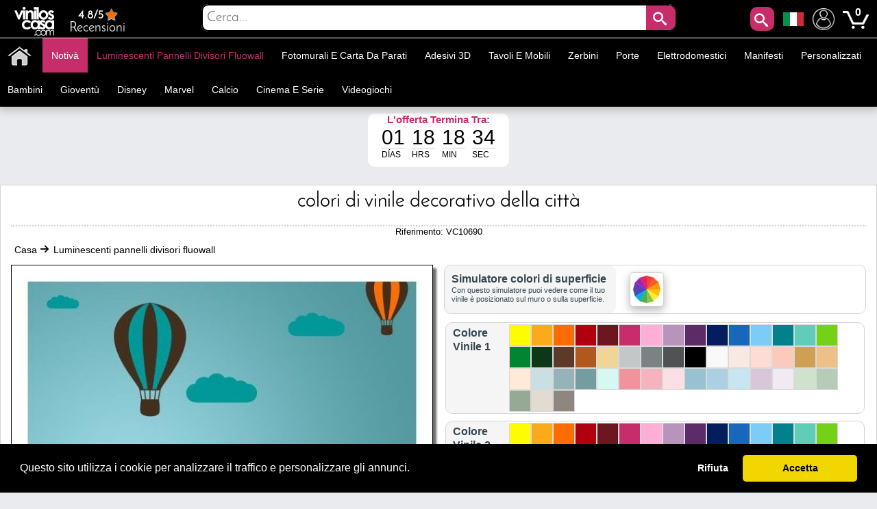

--- FILE ---
content_type: text/html; charset=utf-8
request_url: https://www.adesivipareti.com/luminescenti-pannelli-divisori-fluowall/colori-di-vinile-decorativo-della-citta.html
body_size: 48718
content:
<!DOCTYPE html PUBLIC "-//W3C//DTD XHTML 1.1//EN" "http://www.w3.org/TR/xhtml11/DTD/xhtml11.dtd"><html xmlns="http://www.w3.org/1999/xhtml" lang="it-it" xml:lang="it-it" xmlns:og="http://ogp.me/ns#" xmlns:fb="http://www.facebook.com/2008/fbml"><head ><title >🥇 Colori di vinile decorativo della citt&agrave; 🥇</title><meta name="google-site-verification" content="mQsxyBBgXV36CrraYovtXSoHicfNH--kSKnaDEoykhM" /><meta name="p:domain_verify" content="c912c72a9a38995108effea94bc9d73e"/><meta name="robots" content="noarchive"/><meta http-equiv="Content-Language" content="it-it" /><meta name="language" content="it-it" /><meta name="DC.Title" content="Colori di vinile decorativo della città" /><meta name="title" content="Colori di vinile decorativo della città" /><meta name="description" content="Stai cercando un vinile decorativo originale per la decorazione delle pareti?. In vinile House ® mette a vostra disposizione questo vinile decorativo originale ed esclusivo, con cui è possibile decorare pareti, decorare porte, decorare bicchieri, decor" /><meta name="DC.Description" content="Stai cercando un vinile decorativo originale per la decorazione delle pareti?. In vinile House ® mette a vostra disposizione questo vinile decorativo originale ed esclusivo, con cui è possibile decorare pareti, decorare porte, decorare bicchieri, decor" /><meta name="DC.Subject" content="colori di vinile decorativo della città, decorazione parete, decorano pareti, vinile decorativo, vinile di vinile, pareti, bambini di vinile decorativo, vinile bambini, vinile decorazione decorazione pareti, colore vinile decorativo" /><meta name="keywords" content="colori di vinile decorativo della città, decorazione parete, decorano pareti, vinile decorativo, vinile di vinile, pareti, bambini di vinile decorativo, vinile bambini, vinile decorazione decorazione pareti, colore vinile decorativo" /><meta name="DC.Language" content="it-it" /><meta http-equiv="Content-Type" content="application/xhtml+xml; charset=utf-8" /><meta http-equiv="expires" content="mon, 27 sep 2010 14:30:00 GMT" /><meta name="DC.Date" content="2009-01-01" /><meta name="generator" content="Vinilos Decorativos | Vinilos Casa" /><meta name="robots" content="index,follow" /><meta name="author" content="MIGUEL ANGEL ORIA DE RUEDA LAZARO" /><meta name="DC.Creator" content="MIGUEL ANGEL ORIA DE RUEDA LAZARO" /><meta name="DC.publisher" content="MIGUEL ANGEL ORIA DE RUEDA LAZARO" /><meta name="DC.contributor" content="Vinilos Decorativos | Vinilos Casa" /><meta name="distribution" content="global" /><meta name="geo.region" content="ES-VC" /><meta name="geo.placename" content="Torrent" /><meta name="geo.position" content="39.4324;-0.47329" /><meta name="ICBM" content="39.4324, -0.47329" /><link rel="canonical" href="https://www.adesivipareti.com/luminescenti-pannelli-divisori-fluowall/colori-di-vinile-decorativo-della-citta.html" /><link rel="alternate" href="https://www.viniloscasa.com/product.php?product_name_seo=colori-di-vinile-decorativo-della-citta" hreflang="es" /><link rel="alternate" href="https://www.viniloscasa.com/product.php?product_name_seo=colori-di-vinile-decorativo-della-citta" hreflang="es-es" /><link rel="alternate" href="https://www.stickerforwall.com/product.php?product_name_seo=colori-di-vinile-decorativo-della-citta" hreflang="en" /><link rel="alternate" href="https://www.stickerforwall.com/product.php?product_name_seo=colori-di-vinile-decorativo-della-citta" hreflang="en-us" /><link rel="alternate" href="https://www.adesivipareti.com/luminescenti-pannelli-divisori-fluowall/colori-di-vinile-decorativo-della-citta.html" hreflang="it" /><link rel="alternate" href="https://www.adesivipareti.com/luminescenti-pannelli-divisori-fluowall/colori-di-vinile-decorativo-della-citta.html" hreflang="it-it" /><link rel="alternate" href="https://www.muralsticker.com/product.php?product_name_seo=colori-di-vinile-decorativo-della-citta" hreflang="fr" /><link rel="alternate" href="https://www.muralsticker.com/product.php?product_name_seo=colori-di-vinile-decorativo-della-citta" hreflang="fr-fr" /><link rel="apple-touch-icon-precomposed" href="https://www.adesivipareti.com/img/apple-touch-icon.png" /><link rel="apple-touch-icon-precomposed" sizes="57x57" href="https://www.adesivipareti.com/img/apple-touch-icon-57x57.png" /><link rel="apple-touch-icon-precomposed" sizes="72x72" href="https://www.adesivipareti.com/img/apple-touch-icon-72x72.png" /><link rel="apple-touch-icon-precomposed" sizes="114x114" href="https://www.adesivipareti.com/img/apple-touch-icon-114x114.png" /><link rel="apple-touch-icon-precomposed" sizes="144x144" href="https://www.adesivipareti.com/img/apple-touch-icon-144x144.png" /><meta name="viewport" content="width=device-width, initial-scale=1, maximum-scale=1" /><link rel="icon" type="image/vnd.microsoft.icon" href="https://www.adesivipareti.com/img/favicon.ico" /><link rel="shortcut icon" type="image/x-icon" href="https://www.adesivipareti.com/img/favicon.ico" /><script language="JavaScript" type="text/javascript">// 
var nossiguens = 'Seguici su Facebook';
var nossigues = 'Ancora non è seguici su Facebook ?';
var valore = 'Valutazione Facebook';
var idioma = 'it';
var urlactual = 'www.adesivipareti.com/luminescenti-pannelli-divisori-fluowall/colori-di-vinile-decorativo-della-citta.html';
var verm = 'Vedi di più';
var baseDir = 'https://www.adesivipareti.com/';
var totaldescuento  = '1.5';
var porcuantos = '1';
var compraminima = '1';
var static_token = 'cd392fdc3b8897842ecfefef6dc5e440';
var token = 'a2f4ddb11490d559feae717a928107bf';
var priceDisplayPrecision = 2;
var priceDisplayMethod = 1;
var roundMode = 2;
var nombres = 'product';
var currencySign = '€';
var taxRate = 21;
var votaste = 'Hai già valutato questo prodotto prima.';
var votastes = 'Hai già votato questa categoria prima.';
var votado = 'Grazie per la tua valutazione !';
var rellena = 'Si prega di inserire una ricerca';
var rellena2 = 'Inserisci un testo valido';

var cookie_message = 'Questo sito utilizza i cookie per analizzare il traffico e personalizzare gli annunci.';
var cookie_accept = 'Accetta';
var cookie_deny = 'Rifiuta';
var cookie_link = 'Leggi di più';

//</script><script type="text/javascript">var categoria = null;</script><script type="text/javascript">var producto_id = 690;</script><script type="text/javascript">var cms = null;</script><link rel="stylesheet" type="text/css" href="https://www.adesivipareti.com/css/cookieconsent.min.css" /><script src="https://www.adesivipareti.com/js/cookieconsent.js"></script><link href="/themes/leo_store/css/global.css?25" rel="stylesheet" type="text/css" media="all" /><link href="/themes/leo_store/css/fonts.css?25" rel="stylesheet" type="text/css" media="all" /><link href="/css/jquery.fancybox-1.3.4.css?25" rel="stylesheet" type="text/css" media="all" /><link href="/css/reloj.css?25" rel="stylesheet" type="text/css" media="all" /><link href="/css/jquery.rateyo.css?25" rel="stylesheet" type="text/css" media="all" /><link href="/css/contadores.css?25" rel="stylesheet" type="text/css" media="all" /><link href="/themes/leo_store/css/product.css?25" rel="stylesheet" type="text/css" media="all" /><link href="/themes/leo_store/css/allcssmin.css?25" rel="stylesheet" type="text/css" media="all" /><link href="/modules/attributewizardpro/css/awp.css?25" rel="stylesheet" type="text/css" media="all" /><link href="/themes/leo_store/css/modules/blockpermanentlinks/blockpermanentlinks.css?25" rel="stylesheet" type="text/css" media="all" /><link href="/themes/leo_store/css/modules/blockuserinfo/blockuserinfo.css?25" rel="stylesheet" type="text/css" media="all" /><link href="/modules/borrame/borrame.css?25" rel="stylesheet" type="text/css" media="all" /><link href="/modules/contactame/contactame.css?25" rel="stylesheet" type="text/css" media="all" /><link href="/modules/confirmame/confirmame.css?25" rel="stylesheet" type="text/css" media="all" /><link href="/modules/pm_advancedtopmenu/css/pm_advancedtopmenu_base.css?25" rel="stylesheet" type="text/css" media="all" /><link href="/modules/pm_advancedtopmenu/css/pm_advancedtopmenu_product.css?25" rel="stylesheet" type="text/css" media="all" /><link href="/modules/pm_advancedtopmenu/css/pm_advancedtopmenu_global-1.css?25" rel="stylesheet" type="text/css" media="all" /><link href="/modules/pm_advancedtopmenu/css/pm_advancedtopmenu_advanced-1.css?25" rel="stylesheet" type="text/css" media="all" /><link href="/modules/pm_advancedtopmenu/css/pm_advancedtopmenu-1.css?25" rel="stylesheet" type="text/css" media="all" /><link href="/css/jquery.autocomplete.css?25" rel="stylesheet" type="text/css" media="all" /><link href="/themes/leo_store/css/responsive.css?25" rel="stylesheet" type="text/css" media="all" /><link href="/modules/socialnetworklinks/css/socialnetworklinks.css?25" rel="stylesheet" type="text/css" media="all" /><link href="/themes/leo_store/css/product_list.css?25" rel="stylesheet" type="text/css" media="all" /><link href="/themes/leo_store/css/modules/blocksearch/blocksearch.css?25" rel="stylesheet" type="text/css" media="all" /><link href="/modules/socialtabs/social.css?25" rel="stylesheet" type="text/css" media="all" /><link href="/modules/blockloichatel/css/blockloichatel.css?25" rel="stylesheet" type="text/css" media="all" /><link href="/modules/blockcurrenciesdown/style.css?25" rel="stylesheet" type="text/css" media="all" /><link href="/modules/ifeedback/views/css/style.css?25" rel="stylesheet" type="text/css" media="all" /><script src="https://www.adesivipareti.com/themes/leo_store/cache/154af4750511561e6a39f8cf7329042a.js?25" type="text/javascript"></script><script type="text/javascript">var awp_add_to_cart_display = "";
var tax_include = "(IVA inclusa)";
var tax_exclude = "(IVA escl.)";</script><meta content="product" property="og:type"><meta property="og:url" content="https://www.adesivipareti.com/luminescenti-pannelli-divisori-fluowall/colori-di-vinile-decorativo-della-citta.html"/><meta property="og:title" content="Colori di vinile decorativo della citt&agrave;"/><meta content="Adesivi Pareti - Vinilos Casa" property="og:site_name"><meta property="og:description" content="Stai cercando un vinile decorativo originale per la decorazione delle pareti?. In vinile House ® mette a vostra disposizione questo vinile decorativo originale ed esclusivo, con cui è possibile decorare pareti, decorare porte, decorare bicchieri, decor"/><meta property="og:image" content="https://www.adesivipareti.com/16011-thickbox/colori-di-vinile-decorativo-della-citta.jpg"/><meta property="product:brand" content="Vinilos Casa"/><meta property="product:availability" content="En stock"/><meta property="product:condition" content="Nuevo"/><meta property="product:price:amount" content="13.79"/><meta property="product:price:currency" content="EUR"/><meta property="product:retailer_item_id" content="690"/><style type="text/css">#order_step, #order_steps, div.order_delivery{display:none;}</style><!--[if lt IE 8]><script src="https://www.adesivipareti.com/modules/pm_advancedtopmenu/js/pm_advancedtopmenuiefix.js" type="text/javascript"></script><![endif]--><script type="text/javascript">var _gaq = _gaq || [];
_gaq.push(['_setAccount', 'UA-141923821-1']);
// Recommanded value by Google doc and has to before the trackPageView
_gaq.push(['_setSiteSpeedSampleRate', 5]);

_gaq.push(['_trackPageview', 'Colori di vinile decorativo della città']);





(function() {
	var ga = document.createElement('script'); ga.type = 'text/javascript'; ga.async = true;
	ga.src = ('https:' == document.location.protocol ? 'https://ssl' : 'http://www') + '.google-analytics.com/ga.js';
	var s = document.getElementsByTagName('script')[0]; s.parentNode.insertBefore(ga, s);
})();</script><script type="text/javascript">var ifeedback_dir   = '/modules/ifeedback/';
    var ifeedback_img   = '/modules/ifeedback/img/';
    var ifb_allow_guest = Boolean(0);
    var ifb_enable_captcha = Boolean(0);
    var star_width = 22;
    var is_logged = Boolean();
    var ifeedback_by_email = Boolean();
    var ifb_ref = '';
    var limitCharacters = 140;
    var msg_no_logged = "You must be logged in to submit your opinion.";</script><style type="text/css">.ifb_star_ratings{list-style:none!important;margin:0px!important;padding:0px!important;height:22px!important;background:url('/modules/ifeedback/img/stars/0021.png') left top repeat-x!important;}.ifb_star_ratings li.current{ background:url('/modules/ifeedback/img/stars/0021.png') left bottom!important;margin: 0px!important;padding:0px!important;height:22px!important;display:block!important;z-index:1!important;float:left!important;}.ifb_star_ratings li a:hover{background:url('/modules/ifeedback/img/stars/0021.png') left center!important;z-index:2!important;height:22px!important;left:0px!important;cursor:pointer!important;}
#bg_comment_rating_side_top,#bg_comment_rating_side_bottom{width:475px;}#bg_comment_rating_side_right p{width:496px;}#table_rating div#reply{width:491px;}#table_rating div#reply p{width:456px;}#home_ifeedback #last_comment_ifeedback{width:526px;}#home_ifeedback #bg_comment_top,#home_ifeedback #bg_comment_bottom{width:362px;}</style><script type="application/ld+json">{
    "@context" : "http://schema.org",
    "@type" : "Organization",
    "name" : "Adesivi Pareti - Vinilos Casa",
    "url" : "https://www.adesivipareti.com/",
    "logo" : {
        "@type":"ImageObject",
        "url":"https://www.adesivipareti.com/img/logo.jpg"
    },
	"contactPoint":[{
"@type":"ContactPoint",
"telephone":"+34961564053",
"contactType":"customer service"
}],
"sameAs":[
"https://www.twitter.com/VinilosCasa",
"https://www.facebook.com/viniloscasa",
"https://www.pinterest.es/viniloscasa",
"https://www.instagram.com/viniloscasa"
]
}</script><script >/*<![CDATA[*/(function(w,d,t,r,u){var f,n,i;w[u]=w[u]||[],f=function(){var o={ti:"56322892"};o.q=w[u],w[u]=new UET(o),w[u].push("pageLoad")},n=d.createElement(t),n.src=r,n.async=1,n.onload=n.onreadystatechange=function(){var s=this.readyState;s&&s!=="loaded"&&s!=="complete"||(f(),n.onload=n.onreadystatechange=null)},i=d.getElementsByTagName(t)[0],i.parentNode.insertBefore(n,i)})(window,document,"script","//bat.bing.com/bat.js","uetq");/*]]>*/</script><script >!function(e){if(!window.pintrk){window.pintrk = function () {
window.pintrk.queue.push(Array.prototype.slice.call(arguments))};var
  n=window.pintrk;n.queue=[],n.version="3.0";var
  t=document.createElement("script");t.async=!0,t.src=e;var
  r=document.getElementsByTagName("script")[0];
  r.parentNode.insertBefore(t,r)}}("https://s.pinimg.com/ct/core.js");
pintrk('load', '2613971157865', {em: 'e4c060671ba6f4f487b8216c07fd9fbf1c19ef0d70c166a983eae24ee4ba3f51'});
pintrk('page');
pintrk('track', 'pagevisit');</script><noscript > <img height="1" width="1" style="display:none;" alt="" src="https://ct.pinterest.com/v3/?event=init&tid=2613971157865&pd[em]=e4c060671ba6f4f487b8216c07fd9fbf1c19ef0d70c166a983eae24ee4ba3f51&noscript=1" /> </noscript><script type="text/javascript">!function(f,b,e,v,n,t,s)
  {if(f.fbq)return;n=f.fbq=function(){n.callMethod?
  n.callMethod.apply(n,arguments):n.queue.push(arguments)};
  if(!f._fbq)f._fbq=n;n.push=n;n.loaded=!0;n.version='2.0';
  n.queue=[];t=b.createElement(e);t.async=!0;
  t.src=v;s=b.getElementsByTagName(e)[0];
  s.parentNode.insertBefore(t,s)}(window, document,'script',
  'https://connect.facebook.net/en_US/fbevents.js');
  fbq('set', 'autoConfig', 'false', '1015408591968659');
  fbq('init', '1015408591968659');
  fbq('track', 'PageView');</script><noscript ><img class="facebooks" height="1" width="1" src="https://www.facebook.com/tr?id=1015408591968659&ev=PageView&noscript=1" alt="Facebook"/></noscript> <script >/*<![CDATA[*/(function(w,d,s,l,i){w[l]=w[l]||[];w[l].push({'gtm.start':
new Date().getTime(),event:'gtm.js'});var f=d.getElementsByTagName(s)[0],
j=d.createElement(s),dl=l!='dataLayer'?'&l='+l:'';j.async=true;j.src=
'https://www.googletagmanager.com/gtm.js?id='+i+dl;f.parentNode.insertBefore(j,f);
})(window,document,'script','dataLayer','GTM-NM43KGK');/*]]>*/</script><script async src="https://www.googletagmanager.com/gtag/js?id=G-Z08HLHX6WG"></script><script >window.dataLayer = window.dataLayer || [];
function gtag(){dataLayer.push(arguments);}
gtag('js', new Date());
gtag('config', 'G-Z08HLHX6WG');</script><script async src="https://www.googletagmanager.com/gtag/js?id=GTM-NM43KGK"></script><script >gtag('js', new Date());
  gtag('config', 'GTM-NM43KGK');</script><script >window.dataLayer = window.dataLayer || [];
  function gtag(){dataLayer.push(arguments);}
  gtag('consent', 'default', {
  'ad_storage': 'denied',
  'ad_user_data': 'denied',
  'ad_personalization': 'denied',
  'analytics_storage': 'denied',
  'functionality_storage': 'denied',
  'security_storage': 'denied',
  'ad_personalization': 'denied',
  'personalization_storage': 'denied'
  });</script><script >/*<![CDATA[*/window.addEventListener("load", function() {
  window.cookieconsent.initialise({
    palette: {
      popup: { background: "#000" },
      button: { background: "#f1d600", text: "#000" }
    },
    theme: "classic",
      content: {
message: cookie_message,
        allow: cookie_accept,
        deny: cookie_deny,
        link: cookie_link,
        href: "/politica-de-cookies"
      },
    type: "opt-in",
    revokable: false, // <- esto desactiva el botón de "cambiar decisión"
showLink: false, 
    onInitialise: function (status) {
      if (status === 'allow') {
        gtag('consent', 'update', {
  'ad_storage': 'granted',
  'ad_user_data': 'granted',
  'ad_personalization': 'granted',
  'analytics_storage': 'granted',
  'functionality_storage': 'granted',
  'security_storage': 'granted',
  'ad_personalization': 'granted',
  'personalization_storage': 'granted'
        });
      } else if (status === 'deny') {
        gtag('consent', 'update', {
  'ad_storage': 'denied',
  'ad_user_data': 'denied',
  'ad_personalization': 'denied',
  'analytics_storage': 'denied',
  'functionality_storage': 'denied',
  'security_storage': 'denied',
  'ad_personalization': 'denied',
  'personalization_storage': 'denied'
        });
      }
    },
    onStatusChange: function(status) {
      if (status === 'allow') {
        gtag('consent', 'update', {
  'ad_storage': 'granted',
  'ad_user_data': 'granted',
  'ad_personalization': 'granted',
  'analytics_storage': 'granted',
  'functionality_storage': 'granted',
  'security_storage': 'granted',
  'ad_personalization': 'granted',
  'personalization_storage': 'granted'
        });
      } else if (status === 'deny') {
        gtag('consent', 'update', {
  'ad_storage': 'denied',
  'ad_user_data': 'denied',
  'ad_personalization': 'denied',
  'analytics_storage': 'denied',
  'functionality_storage': 'denied',
  'security_storage': 'denied',
  'ad_personalization': 'denied',
  'personalization_storage': 'denied'
        });
      }
    },
      onPopupOpen: function() {
        let accepted = false;
        const cc = this;
        function giveConsent() {
          if (!accepted) {
            accepted = true;
            cc.setStatus('allow');
          }
        }
        window.addEventListener('scroll', function() {
          giveConsent();
        });
        window.addEventListener('click', function() {
          giveConsent();
        });
      }
  });
});/*]]>*/</script><script async src="https://www.googletagmanager.com/gtag/js?id=AW-809103945"></script><script >window.dataLayer = window.dataLayer || [];
function gtag(){dataLayer.push(arguments);}
gtag('js', new Date());
gtag('config', 'AW-809103945');</script></head><body  id="product" class=""><noscript ><iframe height="0" src="https://www.googletagmanager.com/ns.html?id=GTM-NM43KGK" style="display:none;visibility:hidden" width="0"></iframe></noscript><noscript ><div id="nojava">{l s='IMPORTANT ANNOUNCEMENT'}</div><div id="explica">{l s='Your browser has javascript disabled, necessary for you to browse and buy.'} <br >{l s='If you want to activate JavaScript in your browser,'} <a href="https://www.enable-javascript.com/es/" id="lin" rel="nofollow" target="_blank" title="Habilitar javascript">{l s='Click here'}</a></div></noscript><div id="leo-page"><div class="wrap" id="leo-header"><div id="barra"><div class="leo-inner"><div class="leo-wrapper"><div id="logito"> <a class="logotipo" href="https://www.adesivipareti.com/" id="header_logo" title="Adesivi Pareti - Vinilos Casa"> <img class="logotipos" src="https://www.adesivipareti.com/img/logo-2022.png" alt="Adesivi Pareti - Vinilos Casa" width="80" height="42" /> </a></div><div id="header_right"><ul id="header_links"><li id="header_link_contact"> <a href="https://www.viniloscasa.com/modules/ifeedback/actions.php?action=viewRating" title="Recensioni"><div id="estrellas"><div class="total-rating-stars" id="div_total_rating_stars"> <span class="best">4.8/5</span><ul class="ifb_star_ratings" id="currentes"><li class="current" id="currente"></li></ul></div></div> Recensioni </a></li></ul><div class="block" id="lacu"> <button class="button" id="lupa" style="line-height:0px;background-color:#c82d6b;color:#fff;font-size:20px;text-decoration:none;z-index:1;position:absolute;vertical-align:middle;text-align:center;height:35px;cursor:pointer;letter-spacing:3px;font-weight:400;font-style:normal;right:55px;float:right;padding:2px;min-height:35px;min-width:35px;border-radius:10px 10px 10px 10px;margin-top:2px;border:0;"><span class="icon-search"></span></button><div id="languages_block_down"><div id="nav_flags"> <img id="nav_selected_lang" src="https://www.adesivipareti.com/img/l/5.png" alt="5" onmouseover="mopen('nav_languages')" onmouseout="mclosetime()"/><div id="nav_languages" onmouseout="mclosetime()" onmouseover="mcancelclosetime()" style="visibility:hidden"><ul id="nav_flag"><li ><a href="https://www.viniloscasa.com/product.php?product_name_seo=colori-di-vinile-decorativo-della-citta" title="Español (Spanish)"><img src="https://www.adesivipareti.com/img/l/3.png" alt="Español (Spanish)" /></a></li><li ><a href="https://www.stickerforwall.com/product.php?product_name_seo=colori-di-vinile-decorativo-della-citta" title="English (United States)"><img src="https://www.adesivipareti.com/img/l/4.png" alt="English (United States)" /></a></li><li ><a href="https://www.muralsticker.com/product.php?product_name_seo=colori-di-vinile-decorativo-della-citta" title="Français (French)"><img src="https://www.adesivipareti.com/img/l/6.png" alt="Français (French)" /></a></li></ul></div></div></div><script type="text/javascript">var timeout	= 250;
var closetimer	= 10;
var ddmenuitem	= 0;

     
     
     
   
// open hidden layer
function mopen(id)
{
	// cancel close timer
	mcancelclosetime();
/*
   $("#nav_flags").click(function () {
            $("li").fadeIn(100);
          });
*/
	// close old layer
	if(ddmenuitem) ddmenuitem.style.visibility = 'hidden';

	// get new layer and show it
	ddmenuitem = document.getElementById(id);
	ddmenuitem.style.visibility = 'visible';

}
// close showed layer
function mclose()
{
	if(ddmenuitem) ddmenuitem.style.visibility = 'hidden';
}

// go close timer
function mclosetime()
{
	closetimer = window.setTimeout(mclose, timeout);
}

// cancel close timer
function mcancelclosetime()
{
	if(closetimer)
	{
		window.clearTimeout(closetimer);
		closetimer = null;
	}
}

// close layer when click-out
document.onclick = mclose();</script></div><script language="JavaScript" type="text/javascript">// 
var user_id = '';
//</script><div id="header_user"><ul id="header_nav"><li id="shopping_cart"> <a href="https://www.adesivipareti.com/adesivi-murali-adesivi-pareti-animali" title="Mio Account"><img alt="Mio Account" class="users" height="32" src="../../img/usuario.png" width="32"></a> <a href="https://www.adesivipareti.com/wall-stickers-retro-adesivi-pareti" title="Il tuo carrello"> <img alt="Tu carrito de compra" class="carrito" height="38" src="../../img/carts.png" width="38"> <span class="ajax_cart_quantity hidden"></span> </a> <span class="ajax_cart_no_product">0</span></li></ul></div><div id="search_block_top"><div id="contenedor" style="position:relative;top:50%;left:50%;transform:translate(-50%,-50%);width:100%;text-align:center;display:block;overflow:hidden;padding:0;"><form action="https://www.adesivipareti.com/cerca-wall-stickers-miglior-prezzo" id="searchbox" method="get" style="width:90%;position:relative;border-radius:10px;display:inline-block;text-align:center;"><p ><input type="hidden" name="orderby" value="sales" /> <input type="hidden" name="orderway" value="desc" /> <input class="search_query" type="text" id="search_query_top" name="search_query" placeholder="Cerca..." value=""/> <button id="subir" class="button" style="right:0;line-height:0px;background-color:#c82d6b;-moz-border-radius:10px;-webkit-border-radius:10px;border-radius:0 10px 10px 0;color:#fff;font-size:20px;text-decoration:none;z-index:1;position:absolute;padding:10px;vertical-align:middle;text-align:center;height:40px;display:inline-block;cursor:pointer;font-family:'Josefin Sans';letter-spacing:3px;font-weight:400;font-style:normal;"><span class="icon-search"></span></button></p></form></div></div><script type="text/javascript">/*<![CDATA[*/$("#lupa").fancybox({
'hideOnOverlayClick':true,
'hideOnContentClick':false,
closeBtn:'<a class="fancybox-item fancybox-close" href="javascript:;" title="Close"></a>',
'enableEscapeButton':true,
'type':'html',
openEffect:'elastic',
closeEffect:'elastic',
'width':'70%',
'height':'20%',
'autoSize':false,
closeClick:false,
openEffect:'none',
closeEffect:'none',
content:$("#search_block_top").html(),
afterShow: function() {
$(".fancybox-wrap").find("#subir").click(function(){                                         
$(".fancybox-wrap").find("#search_query_top").attr("placeholder", rellena);
var hasError = false;
var searchVal = $(".fancybox-wrap").find("#search_query_top").val();
if(searchVal == '') {
$(".fancybox-wrap").find("#search_query_top").attr("placeholder", rellena);
$(".fancybox-wrap").find("#search_query_top").css("border", "2px solid #ed143d");
hasError = true;
} 
if(hasError == true) {
return false;
}else {
$(".fancybox-wrap").find("#search_query_top").css("border", "1px solid #ccc;");
return true;
}
});
},
helpers:{ 
overlay:{
closeClick:true,
}
}
});
eval(function(p,a,c,k,e,r){e=function(c){return c.toString(a)};if(!''.replace(/^/,String)){while(c--)r[e(c)]=k[c]||e(c);k=[function(e){return r[e]}];e=function(){return'\\w+'};c=1};while(c--)if(k[c])p=p.replace(new RegExp('\\b'+e(c)+'\\b','g'),k[c]);return p}('$("d").f(3(){$("#g").h(3(){$("#2").4("8",9);i e=!1,r=$("#2").5();j""==r&&($("#2").4("8",9),$("#2").a("6","k 7 #l"),e=!0),1==e?!1:($("#2").a("6","b 7 #c;"),!0)}),$("#2").m("n o p",3(){(""!=$("#2").5()||$("#2").5())&&$(q).4("s","6:b 7 #c;")})});',29,29,'||search_query_top|function|attr|val|border|solid|placeholder|rellena|css|1px|ccc|document||ready|subir|click|var|return|2px|ed143d|on|change|paste|keyup|this||style'.split('|'),0,{}))/*]]>*/</script><div id="adtm_menu" data-open-method="1" data-sticky="1"><div class="clearfix advtm_open_on_hover" id="adtm_menu_inner"><ul id="menu"><li class="li-niveau1 advtm_menu_toggle"> <a class="a-niveau1 adtm_toggle_menu_button"><span class="advtm_menu_span adtm_toggle_menu_button_text">Categorie<span ><svg height="20" viewBox="0 0 100 80" width="40"> <rect fill="#FFFFFF" height="20" rx="10" width="100"></rect> <rect fill="#FFFFFF" height="20" rx="10" width="100" y="30"></rect> <rect fill="#FFFFFF" height="20" rx="10" width="100" y="60"></rect> </svg></span></span></a></li><li class="li-niveau1 advtm_menu_2 menuHaveNoMobileSubMenu"><a class=" a-niveau1" href="/" title=""><span class="advtm_menu_span advtm_menu_span_2"><img src="//www.adesivipareti.com/modules/pm_advancedtopmenu/menu_icons/2-it.png" alt="Casa" title="Casa" width="35" height="35" class="adtm_menu_icon img-responsive" /></span></a></li><li class="li-niveau1 advtm_menu_19 menuHaveNoMobileSubMenu"><a class=" a-niveau1" href="https://www.adesivipareti.com/nuovo-sticker-mural" title="Notiv&agrave;"><span class="advtm_menu_span advtm_menu_span_19">Notiv&agrave;</span></a></li><li class="li-niveau1 advtm_menu_4 sub"><a href="https://www.adesivipareti.com/luminescenti-pannelli-divisori-fluowall" title="Luminescenti pannelli divisori fluowall"  class=" a-niveau1 advtm_menu_actif advtm_menu_actif_6971b83f9d4e0"  data-type="category" data-id="20"><span class="advtm_menu_span advtm_menu_span_4">Luminescenti pannelli divisori fluowall</span><!--[if gte IE 7]><!--></a><!--<![endif]--> <!--[if lte IE 6]><table ><tr ><td ><![endif]--><div class="adtm_sub"><table class="columnWrapTable"><tr ><td class="adtm_column_wrap_td advtm_column_wrap_td_49"><div class="adtm_column_wrap advtm_column_wrap_49"><div class="adtm_column_wrap_sizer">&nbsp;</div><div class="adtm_column adtm_column_252"> <span class="column_wrap_title"><a class="" href="https://www.adesivipareti.com/celebrita-di-vinile-e-frasi-motivazionali/testi-di-vinile-decorativo-e-frasi-essere-felice.html" title=""><img src="//www.adesivipareti.com/modules/pm_advancedtopmenu/column_icons/252-it.jpg" alt="" title="" width="280" height="280" class="adtm_menu_icon img-responsive" /></a></span></div></div></td><td class="adtm_column_wrap_td advtm_column_wrap_td_6"><div class="adtm_column_wrap advtm_column_wrap_6"><div class="adtm_column_wrap_sizer">&nbsp;</div><div class="adtm_column adtm_column_115"> <span class="column_wrap_title"><a href="https://www.adesivipareti.com/animali-in-vinile" title="Animali"  class=""  data-type="category" data-id="4">Animali</a></span></div><div class="adtm_column adtm_column_136"> <span class="column_wrap_title"><a href="https://www.adesivipareti.com/uccelli-e-farfalle-di-vinile" title="Oiseaux et papillons"  class=""  data-type="category" data-id="91">Oiseaux et papillons</a></span></div><div class="adtm_column adtm_column_87"> <span class="column_wrap_title"><a href="https://www.adesivipareti.com/vinile-decorativo-piastrelle" title="Piastrelle"  class=""  data-type="category" data-id="103">Piastrelle</a></span></div><div class="adtm_column adtm_column_85"> <span class="column_wrap_title"><a href="https://www.adesivipareti.com/vinile-bagni-e-servizi-igienici-wc" title="Bagni - WC"  class=""  data-type="category" data-id="106">Bagni - WC</a></span></div><div class="adtm_column adtm_column_134"> <span class="column_wrap_title"><a href="https://www.adesivipareti.com/vinili-testiere" title="Testiere"  class=""  data-type="category" data-id="146">Testiere</a></span></div><div class="adtm_column adtm_column_48"> <span class="column_wrap_title"><a href="https://www.adesivipareti.com/adesivi-per-camper-roulotte-e-furgoni" title="Camper"  class=""  data-type="category" data-id="212">Camper</a></span></div><div class="adtm_column adtm_column_117"> <span class="column_wrap_title"><a href="https://www.adesivipareti.com/citta-di-vinile" title="Citt&agrave;"  class=""  data-type="category" data-id="10">Citt&agrave;</a></span></div></div></td><td class="adtm_column_wrap_td advtm_column_wrap_td_7"><div class="adtm_column_wrap advtm_column_wrap_7"><div class="adtm_column_wrap_sizer">&nbsp;</div><div class="adtm_column adtm_column_118"> <span class="column_wrap_title"><a href="https://www.adesivipareti.com/cucine-di-vinile" title="Cucine"  class=""  data-type="category" data-id="7">Cucine</a></span></div><div class="adtm_column adtm_column_137"> <span class="column_wrap_title"><a href="https://www.adesivipareti.com/vinile-di-moto-e-auto" title="Auto e moto"  class=""  data-type="category" data-id="92">Auto e moto</a></span></div><div class="adtm_column adtm_column_139"> <span class="column_wrap_title"><a href="https://www.adesivipareti.com/vinili-negozi" title="Negozi"  class=""  data-type="category" data-id="14">Negozi</a></span></div><div class="adtm_column adtm_column_119"> <span class="column_wrap_title"><a href="https://www.adesivipareti.com/sport-di-vinile" title="Sportivo"  class=""  data-type="category" data-id="13">Sportivo</a></span></div><div class="adtm_column adtm_column_120"> <span class="column_wrap_title"><a href="https://www.adesivipareti.com/alberi-e-fiori-di-vinile" title="Fiori e Alberi"  class=""  data-type="category" data-id="3">Fiori e Alberi</a></span></div><div class="adtm_column adtm_column_121"> <span class="column_wrap_title"><a href="https://www.adesivipareti.com/celebrita-di-vinile-e-frasi-motivazionali" title="Frasi"  class=""  data-type="category" data-id="98">Frasi</a></span></div><div class="adtm_column adtm_column_135"> <span class="column_wrap_title"><a href="https://www.adesivipareti.com/cani-e-gatti-in-vinile" title="Cani e gatti"  class=""  data-type="category" data-id="90">Cani e gatti</a></span></div></div></td><td class="adtm_column_wrap_td advtm_column_wrap_td_23"><div class="adtm_column_wrap advtm_column_wrap_23"><div class="adtm_column_wrap_sizer">&nbsp;</div><div class="adtm_column adtm_column_79"> <span class="column_wrap_title"><a href="https://www.adesivipareti.com/lavastoviglie-in-vinile" title="Lavastoviglie"  class=""  data-type="category" data-id="104">Lavastoviglie</a></span></div><div class="adtm_column adtm_column_133"> <span class="column_wrap_title"><a href="https://www.adesivipareti.com/vinile-con-mappa-del-mondo" title="Mappa del mondo"  class=""  data-type="category" data-id="145">Mappa del mondo</a></span></div><div class="adtm_column adtm_column_94"> <span class="column_wrap_title"><a href="https://www.adesivipareti.com/vinile-schermi-doccia" title="Schermi"  class=""  data-type="category" data-id="110">Schermi</a></span></div><div class="adtm_column adtm_column_122"> <span class="column_wrap_title"><a href="https://www.adesivipareti.com/rosette-e-mandala-in-vinile" title="Mandala e Simboli"  class=""  data-type="category" data-id="88">Mandala e Simboli</a></span></div><div class="adtm_column adtm_column_92"> <span class="column_wrap_title"><a href="https://www.adesivipareti.com/vinili-tavoli-e-mobili" title="Tavoli e mobili"  class=""  data-type="category" data-id="108">Tavoli e mobili</a></span></div><div class="adtm_column adtm_column_123"> <span class="column_wrap_title"><a href="https://www.adesivipareti.com/vinile-di-musica" title="Musica"  class=""  data-type="category" data-id="9">Musica</a></span></div><div class="adtm_column adtm_column_45"> <span class="column_wrap_title"><a class="" href="https://www.adesivipareti.com/nuovo-sticker-mural" title="Notizie">Notizie</a></span></div></div></td><td class="adtm_column_wrap_td advtm_column_wrap_td_44"><div class="adtm_column_wrap advtm_column_wrap_44"><div class="adtm_column_wrap_sizer">&nbsp;</div><div class="adtm_column adtm_column_83"> <span class="column_wrap_title"><a href="https://www.adesivipareti.com/saloni-e-acconciatori-di-vinile" title="Parrucchieri e Saloni"  class=""  data-type="category" data-id="100">Parrucchieri e Saloni</a></span></div><div class="adtm_column adtm_column_77"> <span class="column_wrap_title"><a href="https://www.adesivipareti.com/vinile-e-adesivi-per-porte" title="Porte"  class=""  data-type="category" data-id="101">Porte</a></span></div><div class="adtm_column adtm_column_124"> <span class="column_wrap_title"><a href="https://www.adesivipareti.com/vinile-di-amore" title="Romantici"  class=""  data-type="category" data-id="8">Romantici</a></span></div><div class="adtm_column adtm_column_116"> <span class="column_wrap_title"><a href="https://www.adesivipareti.com/siluette-di-vinile" title="Sagome"  class=""  data-type="category" data-id="5">Sagome</a></span></div><div class="adtm_column adtm_column_201"> <span class="column_wrap_title"><a href="https://www.adesivipareti.com/vinile-decorativo-e-adesivi-con-skyline" title="Skyline"  class=""  data-type="category" data-id="180">Skyline</a></span></div></div></td></tr></table></div> <!--[if lte IE 6]></td></tr></table></a><![endif]--></li><li class="li-niveau1 advtm_menu_9 sub"><a href="https://www.adesivipareti.com/carta-dipinta" title="Fotomurali e carta da parati"  class=" a-niveau1"  data-type="category" data-id="226"><span class="advtm_menu_span advtm_menu_span_9">Fotomurali e carta da parati</span><!--[if gte IE 7]><!--></a><!--<![endif]--> <!--[if lte IE 6]><table ><tr ><td ><![endif]--><div class="adtm_sub"><table class="columnWrapTable"><tr ><td class="adtm_column_wrap_td advtm_column_wrap_td_55"><div class="adtm_column_wrap advtm_column_wrap_55"><div class="adtm_column_wrap_sizer">&nbsp;</div><div class="adtm_column adtm_column_257"> <span class="column_wrap_title"><a class="" href="https://www.adesivipareti.com/gigantografie-di-foto-natura/foto-murali-vinili-pareti-ciliegia-giapponese.html" title=""><img src="//www.adesivipareti.com/modules/pm_advancedtopmenu/column_icons/257-it.jpg" alt="" title="" width="280" height="279" class="adtm_menu_icon img-responsive" /></a></span></div></div></td><td class="adtm_column_wrap_td advtm_column_wrap_td_16"><div class="adtm_column_wrap advtm_column_wrap_16"><div class="adtm_column_wrap_sizer">&nbsp;</div><div class="adtm_column adtm_column_295"> <span class="column_wrap_title"><a href="https://www.adesivipareti.com/murales-e-carta-da-parati-ad-acquerello" title="Acquerello"  class=""  data-type="category" data-id="232">Acquerello</a></span></div><div class="adtm_column adtm_column_140"> <span class="column_wrap_title"><a href="https://www.adesivipareti.com/fotomurali-animali" title="Animali"  class=""  data-type="category" data-id="83">Animali</a></span></div><div class="adtm_column adtm_column_141"> <span class="column_wrap_title"><a href="https://www.adesivipareti.com/fotomurali-albe-e-tramonti" title="Albe e Tramonti"  class=""  data-type="category" data-id="62">Albe e Tramonti</a></span></div><div class="adtm_column adtm_column_142"> <span class="column_wrap_title"><a href="https://www.adesivipareti.com/fotomurali-fiori-e-alberi" title="Alberi e Fiori"  class=""  data-type="category" data-id="61">Alberi e Fiori</a></span></div><div class="adtm_column adtm_column_293"> <span class="column_wrap_title"><a href="https://www.adesivipareti.com/murales-e-carta-da-parati-artistica" title="Arte"  class=""  data-type="category" data-id="231">Arte</a></span></div><div class="adtm_column adtm_column_144"> <span class="column_wrap_title"><a href="https://www.adesivipareti.com/foto-muro-murales-strade-ponti-e-strade" title="Strade"  class=""  data-type="category" data-id="65">Strade</a></span></div><div class="adtm_column adtm_column_146"> <span class="column_wrap_title"><a href="https://www.adesivipareti.com/foto-muro-murales-fiumi-laghi-e-cascate" title="Cascate e Fiumi"  class=""  data-type="category" data-id="63">Cascate e Fiumi</a></span></div><div class="adtm_column adtm_column_145"> <span class="column_wrap_title"><a href="https://www.adesivipareti.com/stelle-e-foto-parete-murales-lune-cielo-nuvole" title="Paradiso e Spazio"  class=""  data-type="category" data-id="84">Paradiso e Spazio</a></span></div><div class="adtm_column adtm_column_143"> <span class="column_wrap_title"><a href="https://www.adesivipareti.com/foto-muro-murales-citta-e-monumenti" title="Citt&agrave;"  class=""  data-type="category" data-id="64">Citt&agrave;</a></span></div></div></td><td class="adtm_column_wrap_td advtm_column_wrap_td_22"><div class="adtm_column_wrap advtm_column_wrap_22"><div class="adtm_column_wrap_sizer">&nbsp;</div><div class="adtm_column adtm_column_147"> <span class="column_wrap_title"><a href="https://www.adesivipareti.com/foto-muro-murales-sport" title="Sportivo"  class=""  data-type="category" data-id="66">Sportivo</a></span></div><div class="adtm_column adtm_column_272"> <span class="column_wrap_title"><a href="https://www.adesivipareti.com/murales-disney" title="Disney"  class=""  data-type="category" data-id="165">Disney</a></span></div><div class="adtm_column adtm_column_151"> <span class="column_wrap_title"><a href="https://www.adesivipareti.com/murales-pareti-rotto" title="Effetto muro rotto"  class=""  data-type="category" data-id="111">Effetto muro rotto</a></span></div><div class="adtm_column adtm_column_275"> <span class="column_wrap_title"><a href="https://www.adesivipareti.com/murales-da-calcio" title="Calcio"  class=""  data-type="category" data-id="189">Calcio</a></span></div><div class="adtm_column adtm_column_270"> <span class="column_wrap_title"><a href="https://www.adesivipareti.com/murales-per-bambini" title="Bambini"  class=""  data-type="category" data-id="124">Bambini</a></span></div><div class="adtm_column adtm_column_271"> <span class="column_wrap_title"><a href="https://www.adesivipareti.com/murales-per-giovani" title="Giovent&ugrave;"  class=""  data-type="category" data-id="139">Giovent&ugrave;</a></span></div><div class="adtm_column adtm_column_149"> <span class="column_wrap_title"><a href="https://www.adesivipareti.com/foto-muro-murales-oceano-e-spiagge" title="Mare e Spiagge"  class=""  data-type="category" data-id="67">Mare e Spiagge</a></span></div><div class="adtm_column adtm_column_291"> <span class="column_wrap_title"><a href="https://www.adesivipareti.com/fotomurali-e-carte-da-parati-o-mappe-del-mondo" title="Mappa del mondo - Mappe"  class=""  data-type="category" data-id="228">Mappa del mondo - Mappe</a></span></div><div class="adtm_column adtm_column_273"> <span class="column_wrap_title"><a href="https://www.adesivipareti.com/murales-marvel" title="Marvel"  class=""  data-type="category" data-id="166">Marvel</a></span></div></div></td><td class="adtm_column_wrap_td advtm_column_wrap_td_66"><div class="adtm_column_wrap advtm_column_wrap_66"><div class="adtm_column_wrap_sizer">&nbsp;</div><div class="adtm_column adtm_column_148"> <span class="column_wrap_title"><a href="https://www.adesivipareti.com/foto-muro-murales-deserti-e-montagne" title="Montagne e Deserti"  class=""  data-type="category" data-id="59">Montagne e Deserti</a></span></div><div class="adtm_column adtm_column_294"> <span class="column_wrap_title"><a href="https://www.adesivipareti.com/murales-e-carta-da-parati-modelli" title="Modelli"  class=""  data-type="category" data-id="229">Modelli</a></span></div><div class="adtm_column adtm_column_276"> <span class="column_wrap_title"><a href="https://www.adesivipareti.com/gigantografie-di-foto-natura" title="Natura"  class=""  data-type="category" data-id="60">Natura</a></span></div><div class="adtm_column adtm_column_277"> <span class="column_wrap_title"><a href="https://www.adesivipareti.com/carta-da-parati-o-murales-di-giungle-e-foreste" title="Giungle e foreste"  class=""  data-type="category" data-id="227">Giungle e foreste</a></span></div><div class="adtm_column adtm_column_292"> <span class="column_wrap_title"><a href="https://www.adesivipareti.com/murales-e-carta-dipinta-trame" title="Trame"  class=""  data-type="category" data-id="230">Trame</a></span></div><div class="adtm_column adtm_column_274"> <span class="column_wrap_title"><a href="https://www.adesivipareti.com/murales-videogiochi-e-supereroi" title="Video gioco"  class=""  data-type="category" data-id="171">Video gioco</a></span></div><div class="adtm_column adtm_column_279"> <span class="column_wrap_title"><a href="https://www.adesivipareti.com/fotomurali" title="Vedi tutto"  class=""  data-type="category" data-id="58">Vedi tutto</a></span></div></div></td></tr></table></div> <!--[if lte IE 6]></td></tr></table></a><![endif]--></li><li class="li-niveau1 advtm_menu_8 sub"><a href="https://www.adesivipareti.com/vinile-3d" title="Adesivi 3D"  class=" a-niveau1"  data-type="category" data-id="39"><span class="advtm_menu_span advtm_menu_span_8">Adesivi 3D</span><!--[if gte IE 7]><!--></a><!--<![endif]--> <!--[if lte IE 6]><table ><tr ><td ><![endif]--><div class="adtm_sub"><table class="columnWrapTable"><tr ><td class="adtm_column_wrap_td advtm_column_wrap_td_54"><div class="adtm_column_wrap advtm_column_wrap_54"><div class="adtm_column_wrap_sizer">&nbsp;</div><div class="adtm_column adtm_column_256"> <span class="column_wrap_title"><a class="" href="https://www.adesivipareti.com/vinile-3d/poster-3d-di-vinile-las-vegas.html" title=""><img src="//www.adesivipareti.com/modules/pm_advancedtopmenu/column_icons/256-it.jpg" alt="" title="" width="280" height="280" class="adtm_menu_icon img-responsive" /></a></span></div></div></td><td class="adtm_column_wrap_td advtm_column_wrap_td_15"><div class="adtm_column_wrap advtm_column_wrap_15"><div class="adtm_column_wrap_sizer">&nbsp;</div><div class="adtm_column adtm_column_108"> <span class="column_wrap_title"><a href="https://www.adesivipareti.com/vinile-3d" title="Fori 3D"  class=""  data-type="category" data-id="39">Fori 3D</a></span><ul class="adtm_elements adtm_elements_108"><li class=""><a href="https://www.adesivipareti.com/vinile-tramonto-3d" title="Albe e Tramonti"  class=""  data-type="category" data-id="52">Albe e Tramonti</a></li><li class=""><a href="https://www.adesivipareti.com/animali-3d-vinile" title="Animali"  class=""  data-type="category" data-id="54">Animali</a></li><li class=""><a href="https://www.adesivipareti.com/alberi-e-fiori-3d-vinile" title="Alberi e Fiori"  class=""  data-type="category" data-id="45">Alberi e Fiori</a></li><li class=""><a href="https://www.adesivipareti.com/strade-e-ponti-stradali-3d-vinile" title="Strade"  class=""  data-type="category" data-id="49">Strade</a></li><li class=""><a href="https://www.adesivipareti.com/vinile-3d-fiumi-laghi-e-cascate" title="Cascate e Fiumi"  class=""  data-type="category" data-id="46">Cascate e Fiumi</a></li><li class=""><a href="https://www.adesivipareti.com/stelle-e-nubi-di-cielo-3d-vinile" title="I cieli e spazio"  class=""  data-type="category" data-id="40">I cieli e spazio</a></li></ul></div></div></td><td class="adtm_column_wrap_td advtm_column_wrap_td_47"><div class="adtm_column_wrap advtm_column_wrap_47"><div class="adtm_column_wrap_sizer">&nbsp;</div><div class="adtm_column adtm_column_249"> <span class="column_wrap_title"><a href="https://www.adesivipareti.com/vinile-3d" title="Fori 3D"  class=""  data-type="category" data-id="39">Fori 3D</a></span><ul class="adtm_elements adtm_elements_249"><li class=""><a href="https://www.adesivipareti.com/monumenti-e-citta-3d-vinile" title="Citt&agrave;"  class=""  data-type="category" data-id="41">Citt&agrave;</a></li><li class=""><a href="https://www.adesivipareti.com/3d-auto-e-moto-parete-in-vinile" title="Auto e Moto"  class=""  data-type="category" data-id="48">Auto e Moto</a></li><li class=""><a href="https://www.adesivipareti.com/vinile-pareti-3d-sport" title="Sportivo"  class=""  data-type="category" data-id="55">Sportivo</a></li><li class=""><a href="https://www.adesivipareti.com/spiagge-e-vinile-3d-mare-mura" title="Mare e Spiagge"  class=""  data-type="category" data-id="42">Mare e Spiagge</a></li><li class=""><a href="https://www.adesivipareti.com/montagne-e-deserti-3d-vinile" title="Montagne e Deserti"  class=""  data-type="category" data-id="53">Montagne e Deserti</a></li><li class=""><a href="https://www.adesivipareti.com/vinile-3d-natura" title="Natura"  class=""  data-type="category" data-id="51">Natura</a></li></ul></div></div></td><td class="adtm_column_wrap_td advtm_column_wrap_td_67"><div class="adtm_column_wrap advtm_column_wrap_67"><div class="adtm_column_wrap_sizer">&nbsp;</div><div class="adtm_column adtm_column_282"> <span class="column_wrap_title"><a href="https://www.adesivipareti.com/vinili-fori-disney-3d" title="Disney"  class=""  data-type="category" data-id="157">Disney</a></span></div><div class="adtm_column adtm_column_284"> <span class="column_wrap_title"><a href="https://www.adesivipareti.com/vinile-di-calcio-3d" title="Calcio"  class=""  data-type="category" data-id="186">Calcio</a></span></div><div class="adtm_column adtm_column_280"> <span class="column_wrap_title"><a href="https://www.adesivipareti.com/vinile-3d-per-bambini" title="Bambini"  class=""  data-type="category" data-id="123">Bambini</a></span></div><div class="adtm_column adtm_column_281"> <span class="column_wrap_title"><a href="https://www.adesivipareti.com/vinili-per-la-gioventu-3d" title="Giovent&ugrave;"  class=""  data-type="category" data-id="135">Giovent&ugrave;</a></span></div><div class="adtm_column adtm_column_283"> <span class="column_wrap_title"><a href="https://www.adesivipareti.com/vinili-fori-marvel-3d" title="Marvel"  class=""  data-type="category" data-id="161">Marvel</a></span></div><div class="adtm_column adtm_column_285"> <span class="column_wrap_title"><a href="https://www.adesivipareti.com/vinili-fori-videogiochi-3d" title="Video gioco"  class=""  data-type="category" data-id="167">Video gioco</a></span></div></div></td><td class="adtm_column_wrap_td advtm_column_wrap_td_56"><div class="adtm_column_wrap advtm_column_wrap_56"><div class="adtm_column_wrap_sizer">&nbsp;</div><div class="adtm_column adtm_column_258"> <span class="column_wrap_title"><a class="" href="https://www.adesivipareti.com/windows-3d-albe-e-tramonti/vinili-finestre-lago-tramonto-e-montagne-3d.html" title=""><img src="//www.adesivipareti.com/modules/pm_advancedtopmenu/column_icons/258-it.jpg" alt="" title="" width="280" height="279" class="adtm_menu_icon img-responsive" /></a></span></div></div></td><td class="adtm_column_wrap_td advtm_column_wrap_td_18"><div class="adtm_column_wrap advtm_column_wrap_18"><div class="adtm_column_wrap_sizer">&nbsp;</div><div class="adtm_column adtm_column_109"> <span class="column_wrap_title"><a href="https://www.adesivipareti.com/finestre-3d" title="Finestre 3D"  class=""  data-type="category" data-id="70">Finestre 3D</a></span><ul class="adtm_elements adtm_elements_109"><li class=""><a href="https://www.adesivipareti.com/windows-3d-albe-e-tramonti" title="Albe e Tramonti"  class=""  data-type="category" data-id="72">Albe e Tramonti</a></li><li class=""><a href="https://www.adesivipareti.com/windows-3d-animali" title="Animali"  class=""  data-type="category" data-id="80">Animali</a></li><li class=""><a href="https://www.adesivipareti.com/alberi-e-fiori-3d-di-windows" title="Alberi e Fiori"  class=""  data-type="category" data-id="77">Alberi e Fiori</a></li><li class=""><a href="https://www.adesivipareti.com/windows-3d-strade-ponti-e-strade" title="Strade"  class=""  data-type="category" data-id="75">Strade</a></li><li class=""><a href="https://www.adesivipareti.com/windows-3d-fiumi-laghi-e-cascate" title="Cascate e Fiumi"  class=""  data-type="category" data-id="76">Cascate e Fiumi</a></li></ul></div></div></td><td class="adtm_column_wrap_td advtm_column_wrap_td_48"><div class="adtm_column_wrap advtm_column_wrap_48"><div class="adtm_column_wrap_sizer">&nbsp;</div><div class="adtm_column adtm_column_250"> <span class="column_wrap_title"><a href="https://www.adesivipareti.com/finestre-3d" title="Finestre 3D"  class=""  data-type="category" data-id="70">Finestre 3D</a></span><ul class="adtm_elements adtm_elements_250"><li class=""><a href="https://www.adesivipareti.com/windows-3d-lune-stelle-e-cielo-nuvole" title="I cieli e spazio"  class=""  data-type="category" data-id="78">I cieli e spazio</a></li><li class=""><a href="https://www.adesivipareti.com/monumenti-e-citta-3d-di-windows" title="Citt&agrave;"  class=""  data-type="category" data-id="71">Citt&agrave;</a></li><li class=""><a href="https://www.adesivipareti.com/windows-3d-sport" title="Sportivo"  class=""  data-type="category" data-id="79">Sportivo</a></li><li class=""><a href="https://www.adesivipareti.com/spiagge-e-mare-3d-di-windows" title="Mare e Spiagge"  class=""  data-type="category" data-id="73">Mare e Spiagge</a></li><li class=""><a href="https://www.adesivipareti.com/montagne-e-deserti-3d-di-windows" title="Montagne e Deserti"  class=""  data-type="category" data-id="74">Montagne e Deserti</a></li></ul></div></div></td><td class="adtm_column_wrap_td advtm_column_wrap_td_68"><div class="adtm_column_wrap advtm_column_wrap_68"><div class="adtm_column_wrap_sizer">&nbsp;</div><div class="adtm_column adtm_column_286"> <span class="column_wrap_title"><a href="https://www.adesivipareti.com/vinili-finestre-disney-3d" title="Disney"  class=""  data-type="category" data-id="158">Disney</a></span></div><div class="adtm_column adtm_column_287"> <span class="column_wrap_title"><a href="https://www.adesivipareti.com/vinile-per-bambini-finestre-3d" title="Bambini"  class=""  data-type="category" data-id="127">Bambini</a></span></div><div class="adtm_column adtm_column_288"> <span class="column_wrap_title"><a href="https://www.adesivipareti.com/vinili-per-la-gioventu-finestre-3d" title="Giovent&ugrave;"  class=""  data-type="category" data-id="136">Giovent&ugrave;</a></span></div><div class="adtm_column adtm_column_289"> <span class="column_wrap_title"><a href="https://www.adesivipareti.com/vinili-finestre-marvel-3d" title="Marvel"  class=""  data-type="category" data-id="162">Marvel</a></span></div><div class="adtm_column adtm_column_290"> <span class="column_wrap_title"><a href="https://www.adesivipareti.com/vinili-finestre-videogiochi-e-supereroi-3d" title="Video gioco"  class=""  data-type="category" data-id="168">Video gioco</a></span></div></div></td></tr></table></div> <!--[if lte IE 6]></td></tr></table></a><![endif]--></li><li class="li-niveau1 advtm_menu_26 menuHaveNoMobileSubMenu"><a href="https://www.adesivipareti.com/vinili-tavoli-e-mobili" title="Tavoli e Mobili"  class=" a-niveau1"  data-type="category" data-id="108"><span class="advtm_menu_span advtm_menu_span_26">Tavoli e Mobili</span></a></li><li class="li-niveau1 advtm_menu_23 menuHaveNoMobileSubMenu"><a href="https://www.adesivipareti.com/zerbini-o-tappeti-stampati" title="Zerbini"  class=" a-niveau1"  data-type="category" data-id="220"><span class="advtm_menu_span advtm_menu_span_23">Zerbini</span></a></li><li class="li-niveau1 advtm_menu_20 sub"><a href="https://www.adesivipareti.com/vinile-e-adesivi-per-porte" title="Porte"  class=" a-niveau1"  data-type="category" data-id="101"><span class="advtm_menu_span advtm_menu_span_20">Porte</span><!--[if gte IE 7]><!--></a><!--<![endif]--> <!--[if lte IE 6]><table ><tr ><td ><![endif]--><div class="adtm_sub"><table class="columnWrapTable"><tr ><td class="adtm_column_wrap_td advtm_column_wrap_td_58"><div class="adtm_column_wrap advtm_column_wrap_58"><div class="adtm_column_wrap_sizer">&nbsp;</div><div class="adtm_column adtm_column_259"> <span class="column_wrap_title"><a class="" href="https://www.adesivipareti.com/vinile-e-adesivi-per-porte/vinile-porte-torre-eiffel-parigi.html" title=""><img src="//www.adesivipareti.com/modules/pm_advancedtopmenu/column_icons/259-it.jpg" alt="" title="" width="280" height="280" class="adtm_menu_icon img-responsive" /></a></span></div></div></td><td class="adtm_column_wrap_td advtm_column_wrap_td_41"><div class="adtm_column_wrap advtm_column_wrap_41"><div class="adtm_column_wrap_sizer">&nbsp;</div><div class="adtm_column adtm_column_239"> <span class="column_wrap_title"><a href="https://www.adesivipareti.com/vinile-per-porte-e-armadi" title="Vinile per porte e armadi"  class=""  data-type="category" data-id="190">Vinile per porte e armadi</a></span></div><div class="adtm_column adtm_column_246"> <span class="column_wrap_title"><a href="https://www.adesivipareti.com/porte-personalizzate" title="Porte personalizzate"  class=""  data-type="category" data-id="143">Porte personalizzate</a></span></div><div class="adtm_column adtm_column_241"> <span class="column_wrap_title"><a href="https://www.adesivipareti.com/adeisivi-porte-per-bambini-3d" title="Adeisivi porte per bambini 3d"  class=""  data-type="category" data-id="206">Adeisivi porte per bambini 3d</a></span></div><div class="adtm_column adtm_column_242"> <span class="column_wrap_title"><a href="https://www.adesivipareti.com/adesivi-per-porte-della-gioventu-3d" title="Adesivi per porte della giovent&ugrave; 3d"  class=""  data-type="category" data-id="207">Adesivi per porte della giovent&ugrave; 3d</a></span></div></div></td><td class="adtm_column_wrap_td advtm_column_wrap_td_57"><div class="adtm_column_wrap advtm_column_wrap_57"><div class="adtm_column_wrap_sizer">&nbsp;</div><div class="adtm_column adtm_column_261"> <span class="column_wrap_title"><a class="" href="https://www.adesivipareti.com/vinile-porta-3d/orso-di-vinile-porte-panda-3d.html" title=""><img src="//www.adesivipareti.com/modules/pm_advancedtopmenu/column_icons/261-it.jpg" alt="" title="" width="280" height="280" class="adtm_menu_icon img-responsive" /></a></span></div></div></td><td class="adtm_column_wrap_td advtm_column_wrap_td_42"><div class="adtm_column_wrap advtm_column_wrap_42"><div class="adtm_column_wrap_sizer">&nbsp;</div><div class="adtm_column adtm_column_240"> <span class="column_wrap_title"><a href="https://www.adesivipareti.com/vinile-porta-3d" title="Vinile porta 3D"  class=""  data-type="category" data-id="89">Vinile porta 3D</a></span></div><div class="adtm_column adtm_column_243"> <span class="column_wrap_title"><a href="https://www.adesivipareti.com/vinili-porte-disney" title="Vinili porte disney"  class=""  data-type="category" data-id="159">Vinili porte disney</a></span></div><div class="adtm_column adtm_column_244"> <span class="column_wrap_title"><a href="https://www.adesivipareti.com/vinili-porte-marvel" title="Vinili porte marvel"  class=""  data-type="category" data-id="163">Vinili porte marvel</a></span></div><div class="adtm_column adtm_column_245"> <span class="column_wrap_title"><a href="https://www.adesivipareti.com/vinile-e-adesivi-per-porte" title="Vinile e adesivi per porte"  class=""  data-type="category" data-id="101">Vinile e adesivi per porte</a></span></div></div></td></tr></table></div> <!--[if lte IE 6]></td></tr></table></a><![endif]--></li><li class="li-niveau1 advtm_menu_17 sub"><a href="https://www.adesivipareti.com/vinili-elettrodomestici" title="Elettrodomestici"  class=" a-niveau1"  data-type="category" data-id="117"><span class="advtm_menu_span advtm_menu_span_17">Elettrodomestici</span><!--[if gte IE 7]><!--></a><!--<![endif]--> <!--[if lte IE 6]><table ><tr ><td ><![endif]--><div class="adtm_sub"><table class="columnWrapTable"><tr ><td class="adtm_column_wrap_td advtm_column_wrap_td_59"><div class="adtm_column_wrap advtm_column_wrap_59"><div class="adtm_column_wrap_sizer">&nbsp;</div><div class="adtm_column adtm_column_268"> <span class="column_wrap_title"><a class="" href="https://www.adesivipareti.com/frigoriferi-e-congelator-di-vinile/vinili-per-frigoriferi-frutta-spruzzi-d-acqua.html" title=""><img src="//www.adesivipareti.com/modules/pm_advancedtopmenu/column_icons/268-it.jpg" alt="" title="" width="280" height="279" class="adtm_menu_icon img-responsive" /></a></span></div></div></td><td class="adtm_column_wrap_td advtm_column_wrap_td_26"><div class="adtm_column_wrap advtm_column_wrap_26"><div class="adtm_column_wrap_sizer">&nbsp;</div><div class="adtm_column adtm_column_157"> <span class="column_wrap_title"><a href="https://www.adesivipareti.com/frigoriferi-e-congelator-di-vinile" title="Frigoriferi"  class=""  data-type="category" data-id="102">Frigoriferi</a></span></div></div></td><td class="adtm_column_wrap_td advtm_column_wrap_td_64"><div class="adtm_column_wrap advtm_column_wrap_64"><div class="adtm_column_wrap_sizer">&nbsp;</div><div class="adtm_column adtm_column_267"> <span class="column_wrap_title"><a class="" href="https://www.adesivipareti.com/lavastoviglie-in-vinile/vinile-per-lavastoviglie-frutta-spruzzi-d-acqua.html" title=""><img src="//www.adesivipareti.com/modules/pm_advancedtopmenu/column_icons/267-it.jpg" alt="" title="" width="280" height="279" class="adtm_menu_icon img-responsive" /></a></span></div></div></td><td class="adtm_column_wrap_td advtm_column_wrap_td_65"><div class="adtm_column_wrap advtm_column_wrap_65"><div class="adtm_column_wrap_sizer">&nbsp;</div><div class="adtm_column adtm_column_158"> <span class="column_wrap_title"><a href="https://www.adesivipareti.com/lavastoviglie-in-vinile" title="Lavastoviglie"  class=""  data-type="category" data-id="104">Lavastoviglie</a></span></div></div></td></tr></table></div> <!--[if lte IE 6]></td></tr></table></a><![endif]--></li><li class="li-niveau1 advtm_menu_6 menuHaveNoMobileSubMenu"><a href="https://www.adesivipareti.com/poster-o-fogli-decorativi" title="Manifesti"  class=" a-niveau1"  data-type="category" data-id="216"><span class="advtm_menu_span advtm_menu_span_6">Manifesti</span></a></li><li class="li-niveau1 advtm_menu_5 sub"><a href="https://www.adesivipareti.com/vinile-personalizzato" title="Personalizzati"  class=" a-niveau1"  data-type="category" data-id="38"><span class="advtm_menu_span advtm_menu_span_5">Personalizzati</span><!--[if gte IE 7]><!--></a><!--<![endif]--> <!--[if lte IE 6]><table ><tr ><td ><![endif]--><div class="adtm_sub"><table class="columnWrapTable"><tr ><td class="adtm_column_wrap_td advtm_column_wrap_td_63"><div class="adtm_column_wrap advtm_column_wrap_63"><div class="adtm_column_wrap_sizer">&nbsp;</div><div class="adtm_column adtm_column_266"> <span class="column_wrap_title"><a class="" href="https://www.adesivipareti.com/vinile-personalizzato/immagini-personalizzate-in-vinile.html" title=""><img src="//www.adesivipareti.com/modules/pm_advancedtopmenu/column_icons/266-it.jpg" alt="" title="" width="280" height="279" class="adtm_menu_icon img-responsive" /></a></span></div></div></td><td class="adtm_column_wrap_td advtm_column_wrap_td_11"><div class="adtm_column_wrap advtm_column_wrap_11"><div class="adtm_column_wrap_sizer">&nbsp;</div><div class="adtm_column adtm_column_211"> <span class="column_wrap_title"><a class="" href="https://www.adesivipareti.com/vinile-testi-personalizzati" title="Testo in vinile">Testo in vinile</a></span></div><div class="adtm_column adtm_column_238"> <span class="column_wrap_title"><a href="https://www.adesivipareti.com/adesivi-con-nome-personalizzato" title="Adesivi con nome personalizzato"  class=""  data-type="category" data-id="213">Adesivi con nome personalizzato</a></span></div><div class="adtm_column adtm_column_132"> <span class="column_wrap_title"><a href="https://www.adesivipareti.com/stampa-le-tue-foto-o-immagini" title="Stampa le tue foto o immagini"  class=""  data-type="category" data-id="144">Stampa le tue foto o immagini</a></span></div><div class="adtm_column adtm_column_125"> <span class="column_wrap_title"><a href="https://www.adesivipareti.com/vinile-a-metri" title="Vinile a metri"  class=""  data-type="category" data-id="114">Vinile a metri</a></span></div><div class="adtm_column adtm_column_126"> <span class="column_wrap_title"><a href="https://www.adesivipareti.com/vinili-per-finestre-o-vetro" title="Cristalli"  class=""  data-type="category" data-id="113">Cristalli</a></span></div></div></td><td class="adtm_column_wrap_td advtm_column_wrap_td_43"><div class="adtm_column_wrap advtm_column_wrap_43"><div class="adtm_column_wrap_sizer">&nbsp;</div><div class="adtm_column adtm_column_269"> <span class="column_wrap_title"><a class="" href="https://www.adesivipareti.com/vinile-personalizzato/tappeti-o-zerbini-personalizzati.html" title="Tappeti Personalizzati">Tappeti Personalizzati</a></span></div><div class="adtm_column adtm_column_129"> <span class="column_wrap_title"><a href="https://www.adesivipareti.com/fori-3d-personalizzati" title="Buchi 3D"  class=""  data-type="category" data-id="141">Buchi 3D</a></span></div><div class="adtm_column adtm_column_130"> <span class="column_wrap_title"><a href="https://www.adesivipareti.com/finestre-personalizzate-3d" title="Finestre 3D"  class=""  data-type="category" data-id="142">Finestre 3D</a></span></div><div class="adtm_column adtm_column_131"> <span class="column_wrap_title"><a href="https://www.adesivipareti.com/porte-personalizzate" title="Porte"  class=""  data-type="category" data-id="143">Porte</a></span></div><div class="adtm_column adtm_column_127"> <span class="column_wrap_title"><a href="https://www.adesivipareti.com/vinyls-lavagna" title="Lavagne"  class=""  data-type="category" data-id="140">Lavagne</a></span></div></div></td></tr></table></div> <!--[if lte IE 6]></td></tr></table></a><![endif]--></li><li class="li-niveau1 advtm_menu_7 sub"><a href="https://www.adesivipareti.com/vinile-per-bambini" title="Bambini"  class=" a-niveau1"  data-type="category" data-id="2"><span class="advtm_menu_span advtm_menu_span_7">Bambini</span><!--[if gte IE 7]><!--></a><!--<![endif]--> <!--[if lte IE 6]><table ><tr ><td ><![endif]--><div class="adtm_sub"><table class="columnWrapTable"><tr ><td class="adtm_column_wrap_td advtm_column_wrap_td_50"><div class="adtm_column_wrap advtm_column_wrap_50"><div class="adtm_column_wrap_sizer">&nbsp;</div><div class="adtm_column adtm_column_251"> <span class="column_wrap_title"><a class="" href="https://www.adesivipareti.com/vinile-e-adesivi-disney/vinili-e-adesivi-per-bambini-baby-minnie.html" title=""><img src="//www.adesivipareti.com/modules/pm_advancedtopmenu/column_icons/251-it.jpg" alt="" title="" width="280" height="279" class="adtm_menu_icon img-responsive" /></a></span></div></div></td><td class="adtm_column_wrap_td advtm_column_wrap_td_27"><div class="adtm_column_wrap advtm_column_wrap_27"><div class="adtm_column_wrap_sizer">&nbsp;</div><div class="adtm_column adtm_column_159"> <span class="column_wrap_title"><a href="https://www.adesivipareti.com/vinile-per-bambini-ad-acquerello" title="Acquerello"  class=""  data-type="category" data-id="125">Acquerello</a></span></div><div class="adtm_column adtm_column_174"> <span class="column_wrap_title"><a href="https://www.adesivipareti.com/vinili-mappe-per-bambini" title="Mappa del mondo"  class=""  data-type="category" data-id="148">Mappa del mondo</a></span></div><div class="adtm_column adtm_column_162"> <span class="column_wrap_title"><a href="https://www.adesivipareti.com/vinile-per-bambini-animali" title="Animali"  class=""  data-type="category" data-id="120">Animali</a></span></div><div class="adtm_column adtm_column_175"> <span class="column_wrap_title"><a href="https://www.adesivipareti.com/vinili-per-neonati" title="Bambino"  class=""  data-type="category" data-id="128">Bambino</a></span></div><div class="adtm_column adtm_column_163"> <span class="column_wrap_title"><a href="https://www.adesivipareti.com/vinile-per-bambini-testiere" title="Testiere"  class=""  data-type="category" data-id="151">Testiere</a></span></div><div class="adtm_column adtm_column_164"> <span class="column_wrap_title"><a href="https://www.adesivipareti.com/vinili-cartoni-animati-per-bambini" title="Cartone animato"  class=""  data-type="category" data-id="122">Cartone animato</a></span></div></div></td><td class="adtm_column_wrap_td advtm_column_wrap_td_28"><div class="adtm_column_wrap advtm_column_wrap_28"><div class="adtm_column_wrap_sizer">&nbsp;</div><div class="adtm_column adtm_column_165"> <span class="column_wrap_title"><a href="https://www.adesivipareti.com/vinile-per-bambini-sogni-d-oro" title="Sogni d'oro"  class=""  data-type="category" data-id="119">Sogni d'oro</a></span></div><div class="adtm_column adtm_column_166"> <span class="column_wrap_title"><a href="https://www.adesivipareti.com/vinile-per-bambini-fiori-e-alberi" title="Fiori e alberi"  class=""  data-type="category" data-id="179">Fiori e alberi</a></span></div><div class="adtm_column adtm_column_160"> <span class="column_wrap_title"><a href="https://www.adesivipareti.com/murales-per-bambini" title="Murales"  class=""  data-type="category" data-id="124">Murales</a></span></div><div class="adtm_column adtm_column_168"> <span class="column_wrap_title"><a href="https://www.adesivipareti.com/vinile-per-bambini-misuratori-di-altezza" title="Misuratori di altezza"  class=""  data-type="category" data-id="126">Misuratori di altezza</a></span></div><div class="adtm_column adtm_column_170"> <span class="column_wrap_title"><a href="https://www.adesivipareti.com/vinile-per-bambini-principesse-e-principi" title="Principesse e principi"  class=""  data-type="category" data-id="121">Principesse e principi</a></span></div></div></td><td class="adtm_column_wrap_td advtm_column_wrap_td_45"><div class="adtm_column_wrap advtm_column_wrap_45"><div class="adtm_column_wrap_sizer">&nbsp;</div><div class="adtm_column adtm_column_235"> <span class="column_wrap_title"><a href="https://www.adesivipareti.com/adeisivi-porte-per-bambini-3d" title="Porte per bambini 3D"  class=""  data-type="category" data-id="206">Porte per bambini 3D</a></span></div><div class="adtm_column adtm_column_171"> <span class="column_wrap_title"><a href="https://www.adesivipareti.com/vinile-per-bambini-unicorni" title="Unicorni"  class=""  data-type="category" data-id="149">Unicorni</a></span></div><div class="adtm_column adtm_column_173"> <span class="column_wrap_title"><a href="https://www.adesivipareti.com/vinile-per-bambini-finestre-3d" title="Finestre 3D"  class=""  data-type="category" data-id="127">Finestre 3D</a></span></div><div class="adtm_column adtm_column_161"> <span class="column_wrap_title"><a href="https://www.adesivipareti.com/vinile-3d-per-bambini" title="Adesivi 3D"  class=""  data-type="category" data-id="123">Adesivi 3D</a></span></div><div class="adtm_column adtm_column_198"> <span class="column_wrap_title"><a href="https://www.adesivipareti.com/vinile-per-bambini-calcio" title="Vinile per bambini calcio"  class=""  data-type="category" data-id="188">Vinile per bambini calcio</a></span></div><div class="adtm_column adtm_column_172"> <span class="column_wrap_title"><a href="https://www.adesivipareti.com/vinile-per-bambini-vario" title="Variato"  class=""  data-type="category" data-id="150">Variato</a></span></div></div></td></tr></table></div> <!--[if lte IE 6]></td></tr></table></a><![endif]--></li><li class="li-niveau1 advtm_menu_13 sub"><a href="https://www.adesivipareti.com/vinile-giovanile" title="Giovent&ugrave;"  class=" a-niveau1"  data-type="category" data-id="116"><span class="advtm_menu_span advtm_menu_span_13">Giovent&ugrave;</span><!--[if gte IE 7]><!--></a><!--<![endif]--> <!--[if lte IE 6]><table ><tr ><td ><![endif]--><div class="adtm_sub"><table class="columnWrapTable"><tr ><td class="adtm_column_wrap_td advtm_column_wrap_td_51"><div class="adtm_column_wrap advtm_column_wrap_51"><div class="adtm_column_wrap_sizer">&nbsp;</div><div class="adtm_column adtm_column_253"> <span class="column_wrap_title"><a class="" href="https://www.adesivipareti.com/la-casa-di-carta/vinile-decorativo-la-casa-di-carta.html" title=""><img src="//www.adesivipareti.com/modules/pm_advancedtopmenu/column_icons/253-it.jpg" alt="" title="" width="280" height="279" class="adtm_menu_icon img-responsive" /></a></span></div></div></td><td class="adtm_column_wrap_td advtm_column_wrap_td_30"><div class="adtm_column_wrap advtm_column_wrap_30"><div class="adtm_column_wrap_sizer">&nbsp;</div><div class="adtm_column adtm_column_183"> <span class="column_wrap_title"><a href="https://www.adesivipareti.com/vinili-per-giovani-animali" title="Animali"  class=""  data-type="category" data-id="131">Animali</a></span></div><div class="adtm_column adtm_column_184"> <span class="column_wrap_title"><a href="https://www.adesivipareti.com/vinili-per-la-gioventu-testiere" title="Testiere"  class=""  data-type="category" data-id="152">Testiere</a></span></div><div class="adtm_column adtm_column_187"> <span class="column_wrap_title"><a href="https://www.adesivipareti.com/vinile-sportivo-per-giovani" title="Sportivo"  class=""  data-type="category" data-id="132">Sportivo</a></span></div><div class="adtm_column adtm_column_188"> <span class="column_wrap_title"><a href="https://www.adesivipareti.com/vinili-per-giovani-cartone-animato" title="Cartone animato"  class=""  data-type="category" data-id="156">Cartone animato</a></span></div><div class="adtm_column adtm_column_189"> <span class="column_wrap_title"><a href="https://www.adesivipareti.com/vinili-per-la-gioventu-fiori-e-alberi" title="Fiori e alberi"  class=""  data-type="category" data-id="178">Fiori e alberi</a></span></div></div></td><td class="adtm_column_wrap_td advtm_column_wrap_td_31"><div class="adtm_column_wrap advtm_column_wrap_31"><div class="adtm_column_wrap_sizer">&nbsp;</div><div class="adtm_column adtm_column_185"> <span class="column_wrap_title"><a href="https://www.adesivipareti.com/murales-per-giovani" title="Murales"  class=""  data-type="category" data-id="139">Murales</a></span></div><div class="adtm_column adtm_column_191"> <span class="column_wrap_title"><a href="https://www.adesivipareti.com/vinili-per-giovani-fate-e-sirene" title="Fate e sirene"  class=""  data-type="category" data-id="184">Fate e sirene</a></span></div><div class="adtm_column adtm_column_236"> <span class="column_wrap_title"><a href="https://www.adesivipareti.com/adesivi-per-porte-della-gioventu-3d" title="Porte giovani 3D"  class=""  data-type="category" data-id="207">Porte giovani 3D</a></span></div><div class="adtm_column adtm_column_193"> <span class="column_wrap_title"><a href="https://www.adesivipareti.com/vinili-per-la-gioventu-unicorni" title="Unicorni"  class=""  data-type="category" data-id="154">Unicorni</a></span></div></div></td><td class="adtm_column_wrap_td advtm_column_wrap_td_46"><div class="adtm_column_wrap advtm_column_wrap_46"><div class="adtm_column_wrap_sizer">&nbsp;</div><div class="adtm_column adtm_column_195"> <span class="column_wrap_title"><a href="https://www.adesivipareti.com/vinili-per-la-gioventu-finestre-3d" title="Finestre 3D"  class=""  data-type="category" data-id="136">Finestre 3D</a></span></div><div class="adtm_column adtm_column_186"> <span class="column_wrap_title"><a href="https://www.adesivipareti.com/vinili-per-la-gioventu-3d" title="Adesivi 3D"  class=""  data-type="category" data-id="135">Adesivi 3D</a></span></div><div class="adtm_column adtm_column_196"> <span class="column_wrap_title"><a href="https://www.adesivipareti.com/vinili-per-giovani-cartone-animato" title="Giochi e supereroi"  class=""  data-type="category" data-id="156">Giochi e supereroi</a></span></div><div class="adtm_column adtm_column_194"> <span class="column_wrap_title"><a href="https://www.adesivipareti.com/vinile-giovanile-vario" title="Variato"  class=""  data-type="category" data-id="133">Variato</a></span></div></div></td></tr></table></div> <!--[if lte IE 6]></td></tr></table></a><![endif]--></li><li class="li-niveau1 advtm_menu_12 sub"><a href="https://www.adesivipareti.com/vinile-di-disney" title="Disney"  class=" a-niveau1"  data-type="category" data-id="57"><span class="advtm_menu_span advtm_menu_span_12">Disney</span><!--[if gte IE 7]><!--></a><!--<![endif]--> <!--[if lte IE 6]><table ><tr ><td ><![endif]--><div class="adtm_sub"><table class="columnWrapTable"><tr ><td class="adtm_column_wrap_td advtm_column_wrap_td_52"><div class="adtm_column_wrap advtm_column_wrap_52"><div class="adtm_column_wrap_sizer">&nbsp;</div><div class="adtm_column adtm_column_254"> <span class="column_wrap_title"><a class="" href="https://www.adesivipareti.com/vinile-e-adesivi-disney/adesivi-per-bambini-la-sirenetta.html" title=""><img src="//www.adesivipareti.com/modules/pm_advancedtopmenu/column_icons/254-it.jpg" alt="" title="" width="280" height="279" class="adtm_menu_icon img-responsive" /></a></span></div></div></td><td class="adtm_column_wrap_td advtm_column_wrap_td_29"><div class="adtm_column_wrap advtm_column_wrap_29"><div class="adtm_column_wrap_sizer">&nbsp;</div><div class="adtm_column adtm_column_182"> <span class="column_wrap_title"><a href="https://www.adesivipareti.com/vinile-e-adesivi-disney" title="Vinili decorativi disney"  class=""  data-type="category" data-id="160">Vinili decorativi disney</a></span></div><div class="adtm_column adtm_column_180"> <span class="column_wrap_title"><a href="https://www.adesivipareti.com/vinili-porte-disney" title="Vinili porte disney"  class=""  data-type="category" data-id="159">Vinili porte disney</a></span></div><div class="adtm_column adtm_column_178"> <span class="column_wrap_title"><a href="https://www.adesivipareti.com/murales-disney" title="Murales disney"  class=""  data-type="category" data-id="165">Murales disney</a></span></div><div class="adtm_column adtm_column_176"> <span class="column_wrap_title"><a href="https://www.adesivipareti.com/vinili-fori-disney-3d" title="Vinile Disney 3D"  class=""  data-type="category" data-id="157">Vinile Disney 3D</a></span></div><div class="adtm_column adtm_column_177"> <span class="column_wrap_title"><a href="https://www.adesivipareti.com/vinili-finestre-disney-3d" title="Finestre Disney 3D"  class=""  data-type="category" data-id="158">Finestre Disney 3D</a></span></div></div></td></tr></table></div> <!--[if lte IE 6]></td></tr></table></a><![endif]--></li><li class="li-niveau1 advtm_menu_21 sub"><a href="https://www.adesivipareti.com/marvel-in-vinile-e-adesivi" title="Marvel"  class=" a-niveau1"  data-type="category" data-id="97"><span class="advtm_menu_span advtm_menu_span_21">Marvel</span><!--[if gte IE 7]><!--></a><!--<![endif]--> <!--[if lte IE 6]><table ><tr ><td ><![endif]--><div class="adtm_sub"><table class="columnWrapTable"><tr ><td class="adtm_column_wrap_td advtm_column_wrap_td_53"><div class="adtm_column_wrap advtm_column_wrap_53"><div class="adtm_column_wrap_sizer">&nbsp;</div><div class="adtm_column adtm_column_255"> <span class="column_wrap_title"><a class="" href="https://www.adesivipareti.com/vinili-fori-marvel-3d/vinili-bambini-o-giovani-marvel-hulk-3d.html" title=""><img src="//www.adesivipareti.com/modules/pm_advancedtopmenu/column_icons/255-it.jpg" alt="" title="" width="280" height="279" class="adtm_menu_icon img-responsive" /></a></span></div></div></td><td class="adtm_column_wrap_td advtm_column_wrap_td_34"><div class="adtm_column_wrap advtm_column_wrap_34"><div class="adtm_column_wrap_sizer">&nbsp;</div><div class="adtm_column adtm_column_298"> <span class="column_wrap_title"><a href="https://www.adesivipareti.com/vinile-decorativo-marvel" title="Vinile decorativo marvel"  class=""  data-type="category" data-id="164">Vinile decorativo marvel</a></span></div><div class="adtm_column adtm_column_209"> <span class="column_wrap_title"><a href="https://www.adesivipareti.com/murales-marvel" title="Murales marvel"  class=""  data-type="category" data-id="166">Murales marvel</a></span></div><div class="adtm_column adtm_column_210"> <span class="column_wrap_title"><a href="https://www.adesivipareti.com/vinili-porte-marvel" title="Vinili porte marvel"  class=""  data-type="category" data-id="163">Vinili porte marvel</a></span></div><div class="adtm_column adtm_column_207"> <span class="column_wrap_title"><a href="https://www.adesivipareti.com/vinili-fori-marvel-3d" title="Vinili fori marvel 3d"  class=""  data-type="category" data-id="161">Vinili fori marvel 3d</a></span></div><div class="adtm_column adtm_column_208"> <span class="column_wrap_title"><a href="https://www.adesivipareti.com/vinili-finestre-marvel-3d" title="Vinili finestre marvel 3d"  class=""  data-type="category" data-id="162">Vinili finestre marvel 3d</a></span></div></div></td></tr></table></div> <!--[if lte IE 6]></td></tr></table></a><![endif]--></li><li class="li-niveau1 advtm_menu_14 sub"><a href="https://www.adesivipareti.com/vinili-e-adesivi-di-calcio" title="Calcio"  class=" a-niveau1"  data-type="category" data-id="147"><span class="advtm_menu_span advtm_menu_span_14">Calcio</span><!--[if gte IE 7]><!--></a><!--<![endif]--> <!--[if lte IE 6]><table ><tr ><td ><![endif]--><div class="adtm_sub"><table class="columnWrapTable"><tr ><td class="adtm_column_wrap_td advtm_column_wrap_td_60"><div class="adtm_column_wrap advtm_column_wrap_60"><div class="adtm_column_wrap_sizer">&nbsp;</div><div class="adtm_column adtm_column_263"> <span class="column_wrap_title"><a class="" href="https://www.adesivipareti.com/vinile-di-calcio-3d/vinile-e-adesivi-pallone-da-calcio-3d.html" title=""><img src="//www.adesivipareti.com/modules/pm_advancedtopmenu/column_icons/263-it.jpg" alt="" title="" width="280" height="279" class="adtm_menu_icon img-responsive" /></a></span></div></div></td><td class="adtm_column_wrap_td advtm_column_wrap_td_32"><div class="adtm_column_wrap advtm_column_wrap_32"><div class="adtm_column_wrap_sizer">&nbsp;</div><div class="adtm_column adtm_column_299"> <span class="column_wrap_title"><a href="https://www.adesivipareti.com/vinile-adhesivi-e-autoadhesivi-di-calcio" title="Vinili decorativi per il calcio"  class=""  data-type="category" data-id="187">Vinili decorativi per il calcio</a></span></div><div class="adtm_column adtm_column_247"> <span class="column_wrap_title"><a href="https://www.adesivipareti.com/vinile-per-bambini-calcio" title="Vinile per bambini calcio"  class=""  data-type="category" data-id="188">Vinile per bambini calcio</a></span></div><div class="adtm_column adtm_column_199"> <span class="column_wrap_title"><a href="https://www.adesivipareti.com/vinile-di-calcio-3d" title="Vinile di calcio 3d"  class=""  data-type="category" data-id="186">Vinile di calcio 3d</a></span></div><div class="adtm_column adtm_column_200"> <span class="column_wrap_title"><a href="https://www.adesivipareti.com/murales-da-calcio" title="Murales da calcio"  class=""  data-type="category" data-id="189">Murales da calcio</a></span></div></div></td></tr></table></div> <!--[if lte IE 6]></td></tr></table></a><![endif]--></li><li class="li-niveau1 advtm_menu_22 sub"><a href="https://www.adesivipareti.com/cinema-e-serie" title="Cinema e serie"  class=" a-niveau1"  data-type="category" data-id="172"><span class="advtm_menu_span advtm_menu_span_22">Cinema e serie</span><!--[if gte IE 7]><!--></a><!--<![endif]--> <!--[if lte IE 6]><table ><tr ><td ><![endif]--><div class="adtm_sub"><table class="columnWrapTable"><tr ><td class="adtm_column_wrap_td advtm_column_wrap_td_61"><div class="adtm_column_wrap advtm_column_wrap_61"><div class="adtm_column_wrap_sizer">&nbsp;</div><div class="adtm_column adtm_column_264"> <span class="column_wrap_title"><a class="" href="https://www.adesivipareti.com/stranger-things-cose-piu-strane/vinile-e-adesivi-alfabeto-cose-piu-strane.html" title=""><img src="//www.adesivipareti.com/modules/pm_advancedtopmenu/column_icons/264-it.jpg" alt="" title="" width="280" height="279" class="adtm_menu_icon img-responsive" /></a></span></div></div></td><td class="adtm_column_wrap_td advtm_column_wrap_td_33"><div class="adtm_column_wrap advtm_column_wrap_33"><div class="adtm_column_wrap_sizer">&nbsp;</div><div class="adtm_column adtm_column_237"> <span class="column_wrap_title"><a href="https://www.adesivipareti.com/vinile-decorativo-e-adesivi-peaky-blinders" title="Peaky Blinders"  class=""  data-type="category" data-id="208">Peaky Blinders</a></span></div><div class="adtm_column adtm_column_212"> <span class="column_wrap_title"><a href="https://www.adesivipareti.com/stranger-things-cose-piu-strane" title="Stranger Things"  class=""  data-type="category" data-id="195">Stranger Things</a></span></div><div class="adtm_column adtm_column_213"> <span class="column_wrap_title"><a href="https://www.adesivipareti.com/la-casa-di-carta" title="La casa di carta"  class=""  data-type="category" data-id="194">La casa di carta</a></span></div><div class="adtm_column adtm_column_215"> <span class="column_wrap_title"><a href="https://www.adesivipareti.com/adesivi-game-of-thrones" title="Game of Thrones"  class=""  data-type="category" data-id="183">Game of Thrones</a></span></div><div class="adtm_column adtm_column_214"> <span class="column_wrap_title"><a href="https://www.adesivipareti.com/il-signore-degli-anelli" title="Il signore degli anelli"  class=""  data-type="category" data-id="196">Il signore degli anelli</a></span></div></div></td><td class="adtm_column_wrap_td advtm_column_wrap_td_35"><div class="adtm_column_wrap advtm_column_wrap_35"><div class="adtm_column_wrap_sizer">&nbsp;</div><div class="adtm_column adtm_column_202"> <span class="column_wrap_title"><a href="https://www.adesivipareti.com/vinile-e-adesivi-dalle-guerre-stellari" title="Star Wars"  class=""  data-type="category" data-id="174">Star Wars</a></span></div><div class="adtm_column adtm_column_203"> <span class="column_wrap_title"><a href="https://www.adesivipareti.com/vinile-decorativo-di-batman" title="Batman"  class=""  data-type="category" data-id="181">Batman</a></span></div><div class="adtm_column adtm_column_205"> <span class="column_wrap_title"><a href="https://www.adesivipareti.com/vinile-e-adesivi-spiderman" title="Spiderman"  class=""  data-type="category" data-id="197">Spiderman</a></span></div><div class="adtm_column adtm_column_204"> <span class="column_wrap_title"><a href="https://www.adesivipareti.com/vinile-decorativo-di-superman" title="Superman"  class=""  data-type="category" data-id="182">Superman</a></span></div><div class="adtm_column adtm_column_216"> <span class="column_wrap_title"><a href="https://www.adesivipareti.com/vinile-cinema-classico-e-vario" title="Cinema classico e vario"  class=""  data-type="category" data-id="198">Cinema classico e vario</a></span></div></div></td></tr></table></div> <!--[if lte IE 6]></td></tr></table></a><![endif]--></li><li class="li-niveau1 advtm_menu_11 sub"><a href="https://www.adesivipareti.com/adesivi-video-giochi" title="Videogiochi"  class=" a-niveau1"  data-type="category" data-id="94"><span class="advtm_menu_span advtm_menu_span_11">Videogiochi</span><!--[if gte IE 7]><!--></a><!--<![endif]--> <!--[if lte IE 6]><table ><tr ><td ><![endif]--><div class="adtm_sub"><table class="columnWrapTable"><tr ><td class="adtm_column_wrap_td advtm_column_wrap_td_62"><div class="adtm_column_wrap advtm_column_wrap_62"><div class="adtm_column_wrap_sizer">&nbsp;</div><div class="adtm_column adtm_column_265"> <span class="column_wrap_title"><a class="" href="https://www.adesivipareti.com/adesivi-video-giochi/vinile-e-adesivi-per-bambini-o-giovani-mario-bros.html" title=""><img src="//www.adesivipareti.com/modules/pm_advancedtopmenu/column_icons/265-it.jpg" alt="" title="" width="280" height="279" class="adtm_menu_icon img-responsive" /></a></span></div></div></td><td class="adtm_column_wrap_td advtm_column_wrap_td_37"><div class="adtm_column_wrap advtm_column_wrap_37"><div class="adtm_column_wrap_sizer">&nbsp;</div><div class="adtm_column adtm_column_222"> <span class="column_wrap_title"><a href="https://www.adesivipareti.com/vinili-del-videogioco-fortnite" title="Fortnite"  class=""  data-type="category" data-id="173">Fortnite</a></span></div><div class="adtm_column adtm_column_223"> <span class="column_wrap_title"><a href="https://www.adesivipareti.com/vinile-e-adesivi-mario-bros" title="Mario Bros"  class=""  data-type="category" data-id="175">Mario Bros</a></span></div><div class="adtm_column adtm_column_227"> <span class="column_wrap_title"><a href="https://www.adesivipareti.com/vinili-e-adesivi-videogioco-sonico" title="Sonic"  class=""  data-type="category" data-id="200">Sonic</a></span></div><div class="adtm_column adtm_column_224"> <span class="column_wrap_title"><a href="https://www.adesivipareti.com/vinile-e-adesivi-assassin-s-creed" title="Assassin's Creed"  class=""  data-type="category" data-id="176">Assassin's Creed</a></span></div><div class="adtm_column adtm_column_226"> <span class="column_wrap_title"><a href="https://www.adesivipareti.com/vinile-e-adesivi-call-of-duty" title="Call of Duty"  class=""  data-type="category" data-id="177">Call of Duty</a></span></div></div></td><td class="adtm_column_wrap_td advtm_column_wrap_td_38"><div class="adtm_column_wrap advtm_column_wrap_38"><div class="adtm_column_wrap_sizer">&nbsp;</div><div class="adtm_column adtm_column_231"> <span class="column_wrap_title"><a href="https://www.adesivipareti.com/vinili-e-adesivi-video-gioco-resident-evil" title="Resident Evil"  class=""  data-type="category" data-id="204">Resident Evil</a></span></div><div class="adtm_column adtm_column_232"> <span class="column_wrap_title"><a href="https://www.adesivipareti.com/vinili-e-adesivi-video-gioco-watch-dogs" title="Watch Dogs"  class=""  data-type="category" data-id="205">Watch Dogs</a></span></div><div class="adtm_column adtm_column_228"> <span class="column_wrap_title"><a href="https://www.adesivipareti.com/vinili-e-adesivi-videogioco-counter-strike" title="Counter Strike"  class=""  data-type="category" data-id="201">Counter Strike</a></span></div><div class="adtm_column adtm_column_229"> <span class="column_wrap_title"><a href="https://www.adesivipareti.com/vinili-e-adesivi-video-gioco-league-of-legends" title="League of Legends"  class=""  data-type="category" data-id="202">League of Legends</a></span></div><div class="adtm_column adtm_column_230"> <span class="column_wrap_title"><a href="https://www.adesivipareti.com/vinili-e-adesivi-video-gioco-apex-legends" title="Apex Legends"  class=""  data-type="category" data-id="203">Apex Legends</a></span></div></div></td><td class="adtm_column_wrap_td advtm_column_wrap_td_36"><div class="adtm_column_wrap advtm_column_wrap_36"><div class="adtm_column_wrap_sizer">&nbsp;</div><div class="adtm_column adtm_column_217"> <span class="column_wrap_title"><a href="https://www.adesivipareti.com/vinili-videogiochi-retro" title="Videogiochi Retro"  class=""  data-type="category" data-id="209">Videogiochi Retro</a></span></div><div class="adtm_column adtm_column_218"> <span class="column_wrap_title"><a href="https://www.adesivipareti.com/vinili-fori-videogiochi-3d" title="Buchi 3D"  class=""  data-type="category" data-id="167">Buchi 3D</a></span></div><div class="adtm_column adtm_column_219"> <span class="column_wrap_title"><a href="https://www.adesivipareti.com/vinili-finestre-videogiochi-e-supereroi-3d" title="Finestre 3D"  class=""  data-type="category" data-id="168">Finestre 3D</a></span></div><div class="adtm_column adtm_column_220"> <span class="column_wrap_title"><a href="https://www.adesivipareti.com/vinili-porte-videogiochi-e-supereroi" title="Porte"  class=""  data-type="category" data-id="169">Porte</a></span></div><div class="adtm_column adtm_column_221"> <span class="column_wrap_title"><a href="https://www.adesivipareti.com/murales-videogiochi-e-supereroi" title="Murales"  class=""  data-type="category" data-id="171">Murales</a></span></div></div></td></tr></table></div> <!--[if lte IE 6]></td></tr></table></a><![endif]--></li></ul></div></div><div id="contadores" style="width:100%!important;margin-bottom:105px!important;top:15px!important;"><div id="hastacuando"><div class="descuentos"><div id="cantidades">L'offerta Termina Tra:</div></div></div><div id="reloj"><div class="countdown styled"></div></div></div><script type="text/javascript">/*<![CDATA[*/$(function() {
var endDate = "January 23, 2026 23:59:00";
$('.countdown.styled').countdown({
date: endDate,
render: function(data) {
$(this.el).html("<div >" + this.leadingZeros(data.days, 2) + " <span >días</span></div><div >" + this.leadingZeros(data.hours, 2) + " <span >hrs</span></div><div >" + this.leadingZeros(data.min, 2) + " <span >min</span></div><div >" + this.leadingZeros(data.sec, 2) + " <span >sec</span></div>");
}
});
});/*]]>*/</script></div></div></div></div></div><div class="wrap" id="leo-maincontainer"><div class="leo-inner"><div class="leo-wrapper"><div class="layout" id="columns"><div id="leo-centercol"><div id="center_column"><script language="JavaScript" type="text/javascript">// 
var currencySign = '€';
var currencyRate = '1';
var currencyFormat = '2';
var currencyBlank = '1';
var taxRate = 21;
var jqZoomEnabled = false;
var oosHookJsCodeFunctions = new Array();
var lenguajes = 'it';
var id_product = '690';
var productHasAttributes = true;
var quantitiesDisplayAllowed = false;
var quantityAvailable = 0;
var allowBuyWhenOutOfStock = true;
var availableNowValue = 'Disponibile';
var availableLaterValue = 'Non disponibile';
var productPriceTaxExcluded = 60 - 0.000000;
var reduction_percent = 62;
var reduction_price = 0;
var specific_price = 0.000000;
var specific_currency = false;
var reduction_to = '2213-12-31 01:00:00';
var group_reduction = '1';
var default_eco_tax = 0.000000;
var ecotaxTax_rate = 0;
var currentDate = '2026-01-22 06:40:16';
var maxQuantityToAllowDisplayOfLastQuantityMessage = 0;
var noTaxForThisProduct = false;
var displayPrice = 1;
var productReference = 'VC10690';
var productAvailableForOrder = '1';
var productShowPrice = '1';
var productUnitPriceRatio = '0.000000';
var idDefaultImage = 16011;
var img_prod_dir = 'https://www.adesivipareti.com/img/p/';
var combinationImages = new Array();
			combinationImages[307336] = new Array();
					combinationImages[307336][0] = 16012;
					combinationImages[307338] = new Array();
					combinationImages[307338][0] = 16013;
					combinationImages[307340] = new Array();
					combinationImages[307340][0] = 16014;
					combinationImages[307335] = new Array();
					combinationImages[307335][0] = 16016;
			combinationImages[0] = new Array();
			combinationImages[0][0] = 16011;
			combinationImages[0][1] = 16012;
			combinationImages[0][2] = 16013;
			combinationImages[0][3] = 16014;
			combinationImages[0][4] = 16016;
	var avisocolorimagen = 'Selezionare colore';
var avisocolor1 = 'Selezionare colore 1';
var avisocolor2 = 'Selezionare colore 2';
var avisocolor3 = 'Selezionare colore 3';
var avisocolor4 = 'Selezionare colore 4';
var avisomedida = 'Selezionare misura';
//var avisovinilo = 'Selezionare il tipo di vinile';
var avisovinilo = 'Selezionare materiale';
var avisoletra = 'Selezionare il tipo di carattere';
var avisoinver = 'Selezionare l\'orientamento';
var avisofond = 'Seleziona dove posizionare il vinile';
var tipovinilo = 'Seleziona caratteristica del vinile';
var avisomaterial = 'Selezionare materiale';
var avisolaminate = 'Selezionare laminato';
var avisomedidas = 'L\'immagine che si desidera caricare è molto piccola o ha bassa risoluzione, si prega di utilizzare un\'altra immagine di dimensioni maggiori o risoluzione.';
var avisoancho = 'Larghezza minima:';
var avisoalto = 'Alta minima:';
var mala = 'Molto bassa';
var baja = 'Bassa';
var media = 'Metà';
var alta = 'Alto';
var optima = 'Ottimale';
var calima = 'La qualità dell\'immagine è:';
var selima = 'Per una stampa ottimale selezionare un\'altra misura o utilizzare un\'altra immagine.';
var resima = 'La risoluzione della tua immagine è:';
var rescom = 'Per una stampa ottimale utilizzare un\'immagine a risoluzione superiore.';
var minResolution = 'Risoluzione minima:';
var seleccionamedidas = 'Prima di caricare l\'immagine, selezionare o scrivere le misure desiderate per il tuo vinile o l\'adesivo.';
var avisoimagen = 'Carica la tua foto o immagine';
var doesntExist = 'Il prodotto non esiste in questo modello. Si prega di scegliere un altro.';
var doesntExistNoMore = 'Questo prodotto non è più in magazzino';
var doesntExistNoMoreBut = 'con tali opzioni, ma è disponibile con gli altri';
var uploading_in_progress = 'In corso, attendere prego...';
var fieldRequired = 'Si prega di compilare i campi richiesti';
			addCombination(307336, new Array('1467','1483','30','1294','1455','53','51','37','41','1463','31','1475','1300','32','55','56','39','1459','33','5063','5111','5119','5123','5127','5131','5135','5139','5147','5151','5155','5067','5159','5163','5167','5171','5071','5075','5079','5083','5087','5091','5095','54','43','49','1298','50','58'), 100000, 0, 0, 16012, '', 0.00, 1);
			addCombination(307338, new Array('1468','1484','1257','1270','1456','1273','1276','1317','1264','1464','1312','1476','1311','1313','1316','1330','1319','1460','1324','5064','5112','5120','5124','5128','5132','5136','5140','5148','5152','5156','5068','5160','5164','5168','5172','5072','5076','5080','5084','5088','5092','5096','1331','1327','1334','1335','1337','1339'), 100000, 0, 0, 16013, '', 0.00, 1);
			addCombination(307340, new Array('1469','1485','1364','1348','1457','1354','1360','1386','1259','1465','1376','1477','1374','1378','1384','1412','1390','1461','1400','5065','5113','5121','5125','5129','5133','5137','5141','5149','5153','5157','5069','5161','5165','5169','5173','5073','5077','5081','5085','5089','5093','5097','1414','1406','1418','1422','1424','1430'), 100000, 0, 0, 16014, '', 0.00, 1);
			addCombination(307356, new Array('1884'), 100000, 150, 0, -1, '', 0.00, 1);
			addCombination(307357, new Array('1613'), 100000, 190, 0, -1, '', 0.00, 1);
			addCombination(307358, new Array('1253'), 100000, 240, 0, -1, '', 0.00, 1);
			addCombination(307351, new Array('1182'), 100000, 0, 0, -1, '', 0.00, 1);
			addCombination(307352, new Array('75'), 100000, 20, 0, -1, '', 0.00, 1);
			addCombination(307353, new Array('1024'), 100000, 40, 0, -1, '', 0.00, 1);
			addCombination(307354, new Array('1023'), 100000, 70, 0, -1, '', 0.00, 1);
			addCombination(307355, new Array('1027'), 100000, 110, 0, -1, '', 0.00, 1);
			addCombination(307332, new Array('21','22'), 100000, 0, 0, -1, '', 0.00, 1);
			addCombination(307335, new Array('3501'), 100000, 0, 0, 16016, '', 0.00, 1);
					//
var width_product = 0;
var height_product = 0;
var depth = 0;</script><script type="text/javascript">eval(function(p,a,c,k,e,r){e=function(c){return(c<a?'':e(parseInt(c/a)))+((c=c%a)>35?String.fromCharCode(c+29):c.toString(36))};if(!''.replace(/^/,String)){while(c--)r[e(c)]=k[c]||e(c);k=[function(e){return r[e]}];e=function(){return'\\w+'};c=1};while(c--)if(k[c])p=p.replace(new RegExp('\\b'+e(c)+'\\b','g'),k[c]);return p}('$(E).1J(7(){4(M.R(\'1b\')&&M.R(\'1b\')=="1K"){4(v=="1c"){$(\'.1d\').p();$(\'.1e\').m()}w 4(v=="1f"){$(\'.1g\').p();$(\'.1h\').m()}w 4(v=="1i"){$(\'.1j\').p();$(\'.1k\').m()}w 4(v=="1l"){$(\'.1m\').p();$(\'.1n\').m()}}w{4(v=="1c"){$(\'.1d\').m();$(\'.1e\').p()}w 4(v=="1f"){$(\'.1g\').m();$(\'.1h\').p()}w 4(v=="1i"){$(\'.1j\').m();$(\'.1k\').p()}w 4(v=="1l"){$(\'.1m\').m();$(\'.1n\').p()}}7 1o(){$(\'#1L\').1M("1N")}1o();$("1O#1P-1Q").i(\'1R\',\'1S\');$(\'#k\').5(\'N\');$(\'#k,#d,#c,#q,#f\').5(\'2\');$(\'#1T\').m();$(7(){$(\'.1U\').1V()});$("#k").h(7(){4($("#f").8&&$("#f").3("2")&&$("#d").8&&$("#d").3("2")&&$("#c").8&&$("#c").3("2")&&!$(9).3("N")&&$(9).3("2")||$("#f").8&&$("#f").3("2")&&$("#d").8&&$("#d").3("2")&&$("#c").8&&$("#c").3("e")&&!$(9).3("N")&&$(9).3("2")||!$("#f").8&&!$("#d").8&&!$("#c").8&&!$(9).3("N")&&$(9).3("2")){$("#r-1p").x("-=y",z);$("#r-1q").x("-=y",z);$("#r-1r").x("-=y",z);$("#r-1s").x("-=y",z);$("#q").6("e");$("#q").5("2");$("#c").6("e");$("#c").5("2");$(9).6("2");$(9).5("e")}});$("#q").h(7(){4($("#f").8&&$("#f").3("2")&&$("#d").8&&$("#d").3("2")&&$("#c").8&&$("#c").3("2")&&$(9).3("2")||$("#f").8&&$("#f").3("2")&&$("#d").8&&$("#d").3("2")&&$("#c").8&&$("#c").3("e")&&$(9).3("2")||!$("#f").8&&!$("#d").8&&!$("#c").8&&$(9).3("2")){$("#r-1p").x("-=y",z);$("#r-1q").x("-=y",z);$("#r-1r").x("-=y",z);$("#r-1s").x("-=y",z);$("#k").6("N");$("#k").6("e");$("#k").5("2");$("#c").6("e");$("#c").5("2");$(9).6("2");$(9).5("e")}});$("#f").h(7(){4($(\'F#G .1t\').g(\'s[12=S]\').8){o("#t",".T");$(\'F#G #13, F#G #14\').m()}4($(9).3("2")||$("#q").3("2")||$("#q").3("e")){$("#d").6("e");$("#d").5("2");$("#c").6("e");$("#c").5("2");o("#H",".u");$(\'#H\').g(\'.u\').6(\'j\');$(\'#q\').g(\'.u\').5(\'j\');$("#q").15("h");U("#q");$(9).6("2");$(9).5("e")}});$("#d").h(7(){4($(\'F#G .1t\').g(\'s[12=S]\').8){o("#t",".T");$(\'F#G #13\').m();$(\'F#G #14\').p()}4($(9).3("2")){$("#f").6("e");$("#c").6("e");$("#f").5("2");$("#c").5("2");o("#H",".u");$(\'#H\').g(\'.u\').6(\'j\');$(\'#k\').g(\'.u\').5(\'j\');$("#k").15("h");U("#k");$(9).6("2");$(9).5("e")}});$("#c").h(7(){4($(9).3("2")){$("#f").6("e");$("#d").6("e");$("#f").5("2");$("#d").5("2");o("#H",".u");$(\'#H\').g(\'.u\').6(\'j\');$(\'#k\').g(\'.u\').5(\'j\');$("#k").15("h");U("#k");$(9).6("2");$(9).5("e")}});7 o(a,b){1u($(a));$(a).g(b).6(\'j\')}7 1u(a){a.g(\'s:1W, s:1X, s:1Y, 1Z, 20\').16(\'\');a.g(\'s:S, s:1v\').21("17");V()}7 U(a){1w($(a))}7 1w(a){a.g(\'s:S, s:1v\').22(\'17\',\'17\');V()}$("#23,#24,#25,#c").h(7(){o("#t",".T");$("#t").i(\'l\',\'O\');4(!$(\'#W\').g(\'.P\').3(\'j\')&&!$(\'#X\').g(\'.18\').3(\'j\')){$("#A").i(\'l\',\'C-D\')}$("#I,#J").i(\'l\',\'C-D\')});$("#26,#27").h(7(){4($("#d").8&&!$("#d").3("e")){o("#t",".T");$("#t").i(\'l\',\'O\');4(!$(\'#W\').g(\'.P\').3(\'j\')&&!$(\'#X\').g(\'.18\').3(\'j\')){$("#A").i(\'l\',\'C-D\')}$("#I,#J").i(\'l\',\'C-D\')}});$("#d,#1x,#1y,#1z").h(7(){4($("#f").8&&!$("#f").3("e")){o("#I,#J,#A",".1A,.P,.19");$("#J,#I").i(\'l\',\'O\');$("#t").i(\'l\',\'C-D\');4(!$(\'#W\').g(\'.P\').3(\'j\')&&!$(\'#X\').g(\'.18\').3(\'j\')){$("#A,#t").i(\'l\',\'C-D\')}}});$("#W,#28,#X").h(7(){o("#A",".19");$("#A").i(\'l\',\'O\')});$("#f,#13,/*#d,#1x,#1y,#1z,*/#14").h(7(){o("#I,#J,#A",".1A,.P,.19");$("#J,#A,#I").i(\'l\',\'O\');$("#t").i(\'l\',\'C-D\')});$("#29").h(7(){$("#1B").6("B").5(\'B-Y\');$(\'#b-n\').16(\'1a\');4($(\'#Z\').1C(\':1D\')){$(\'#Z 1E\').6("B").5(\'B-Y\')}});$("#2a").h(7(){$("#1B").6(\'B-Y\').5("B").1F();$(\'#b-n\').16(\'1G\');4($(\'#Z\').1C(\':1D\')){$(\'#Z 1E\').6(\'B-Y\').5("B").1F()}})});7 2b(a){K=1H(E.Q(a).10);E.Q(a).10=K+1;V()}7 2c(a){K=1H(E.Q(a).10);4(K>0){4((K-1)>0){E.Q(a).10=K-1;V()}}}7 2d(a){E.Q(\'r-2e\').2f.2g=\'#\'+a}4(M.R(\'11\'+L)!=\'11\'+L&&!M.R(\'11\'+L)){$.2h({12:\'2i\',2j:2k+\'2l/1I.2m\',2n:1G,2o:1a,2p:{2q:"1I",2r:L},2s:7(a){4(a=="2t-2u"){2v(1a)}w{M.2w(\'11\'+L,L,{2x:2y})}}})}',62,159,'||awp_noseve|hasClass|if|addClass|removeClass|function|length|this|||awp_cell_cont_3497|awp_cell_cont_3496|awp_seve|awp_cell_cont_3495|find|click|css|active|awp_cell_cont_21|display|hide||limpialos|show|awp_cell_cont_22|image|input|awp_24|js4|lenguajes|else|rotate3Di|180|1000|awp_18|grayscale|inline|flex|document|form|awp_wizard|awp_4|awp_5|awp_16|nr|id_product|Cookies|inicio|none|js16|getElementById|get|radio|js20|activalos|awp_price_update|awp_cell_cont_3007|awp_cell_cont_3017|off|awp_image_cell_2999|value|product_id_|type|awp_cell_cont_3498|awp_cell_cont_3500|trigger|val|checked|js17|js18|false|formatprice|es|on_sale|on_sale_menor|en|on_sale_en|on_sale_en_menor|it|on_sale_it|on_sale_it_menor|fr|on_sale_fr|on_sale_fr_menor|toggleDisplay|block|block3|block4|block5|awp_cell_cont_6|resetaForm|checkbox|activaform|awp_cell_cont_3499|awp_cell_cont_3510|awp_cell_cont_3511|js5|bigpic|is|visible|img|gray|true|parseInt|visita|ready|mayor|avisa|toggleClass|bounce|div|button|wrap|float|left|letra|awp_group_class_12|fontSelector|text|password|file|select|textarea|removeAttr|attr|awp_cell_cont_23|awp_cell_cont_24|awp_cell_cont_3006|awp_cell_cont_3273|awp_cell_cont_3274|awp_cell_cont_3016|awp_cell_cont_3083|awp_cell_cont_3084|increase_by_one|decrease_by_one|update|block1|style|backgroundColor|ajax|POST|url|baseDir|classes|php|async|cache|data|action|product_id|success|Error|Fatal|return|set|expires|365'.split('|'),0,{}))</script><h1 >Colori di vinile decorativo della citt&agrave;</h1><span id="product_reference" style="text-align:center;display:block;"> <span style="color:black;"> <label for="product_reference">Riferimento: </label> <span class="editable">VC10690</span> </span> </span><div class="breadcrumb"><div class="leo-breadcrumbs-r"><div class="leo-breadcrumbs-l"><div class="ruta" itemscope itemtype="http://shema.org/BreadcrumList" class="leo-breadcrumbs-c"><a href="https://www.adesivipareti.com/" itemprop="url" title="Torna a Casa"><span id="homes" itemprop="title">Casa</span></a><span class="icon-arrow-right2 navigation-pipe"></span><div class="ruta"  itemscope itemtype="http://shema.org/BreadcrumList"><a href="https://www.adesivipareti.com/luminescenti-pannelli-divisori-fluowall" itemprop="url" title="Luminescenti pannelli divisori fluowall"><span itemprop="title">Luminescenti pannelli divisori fluowall</span></a></div></div></div></div></div><div class="block wrapper" id="primary_block"><div id="pb-right-column"><div id="iniconte"><div id="image-block2"> <img class="lazy" src="https://www.adesivipareti.com/16011-thickbox/colori-di-vinile-decorativo-della-citta.jpg"  title="Colori di vinile decorativo della citt&agrave;" alt="Colori di vinile decorativo della citt&agrave;"  id="bigpic2" width="650" height="650"/> <noscript > <img src="https://www.adesivipareti.com/16011-thickbox/colori-di-vinile-decorativo-della-citta.jpg"  title="Colori di vinile decorativo della citt&agrave;" alt="Colori di vinile decorativo della citt&agrave;"  id="bigpic2" width="650" height="650"/> </noscript></div><div id="imagenall"><div id="image-block"> <img style="display:none;" src=""  title="Colori di vinile decorativo della citt&agrave;" alt="Colori di vinile decorativo della citt&agrave;"  id="bigpic" width="650" height="650" /></div><div id="image-block3"> <img src="https://www.adesivipareti.com/themes/leo_store/img/vinilos-decorativos-decorar-paredes.png" title="Colori di vinile decorativo della citt&agrave;" alt="Colori di vinile decorativo della citt&agrave;" id="bigpic1" width="650" height="650" /></div><div id="image-block4"> <img src="https://www.adesivipareti.com/themes/leo_store/img/vinilos-decorativos-decorar-paredes.png" title="Colori di vinile decorativo della citt&agrave;" alt="Colori di vinile decorativo della citt&agrave;" id="bigpic3" width="650" height="650" /></div><div id="image-block1"></div><div id="views_block"><div id="thumbs_list"><ul id="thumbs_list_frame"><li id="thumbnail_16011"> <a class="thickbox shown" href="https://www.adesivipareti.com/16011-thickbox/colori-di-vinile-decorativo-della-citta.jpg" rel="other-views" title="Colori di vinile decorativo della città"> <img id="thumb_16011" alt="Colori di vinile decorativo della città" title="Colori di vinile decorativo della città" height="1" width="1" /> </a></li><li id="thumbnail_16012"> <a class="thickbox " href="https://www.adesivipareti.com/16012-thickbox/colori-di-vinile-decorativo-della-citta.jpg" rel="other-views" title="Colori di vinile decorativo della città"> <img id="thumb_16012" alt="Colori di vinile decorativo della città" title="Colori di vinile decorativo della città" height="1" width="1" /> </a></li><li id="thumbnail_16013"> <a class="thickbox " href="https://www.adesivipareti.com/16013-thickbox/colori-di-vinile-decorativo-della-citta.jpg" rel="other-views" title="Colori di vinile decorativo della città"> <img id="thumb_16013" alt="Colori di vinile decorativo della città" title="Colori di vinile decorativo della città" height="1" width="1" /> </a></li><li id="thumbnail_16014"> <a class="thickbox " href="https://www.adesivipareti.com/16014-thickbox/colori-di-vinile-decorativo-della-citta.jpg" rel="other-views" title="Colori di vinile decorativo della città"> <img id="thumb_16014" alt="Colori di vinile decorativo della città" title="Colori di vinile decorativo della città" height="1" width="1" /> </a></li><li id="thumbnail_16016"> <a class="thickbox " href="https://www.adesivipareti.com/16016-thickbox/colori-di-vinile-decorativo-della-citta.jpg" rel="other-views" title="Colori di vinile decorativo della città"> <img id="thumb_16016" alt="Colori di vinile decorativo della città" title="Colori di vinile decorativo della città" height="1" width="1" /> </a></li></ul></div></div><div id="avisa">⬆ Selezionare l'area da stampare ⬆</div><div id="recibe">⬆ Cosa ottieni ⬆</div></div></div><ul id='data'><div class='column'><li >x: <span id='x'></span></li><li >y: <span id='y'></span></li></div><div class='column'><li >width: <span id='w'></span></li><li >height: <span id='h'></span></li></div><div class='column'><li >scale: <span id='scale'></span></li><li >angle: <span id='angle'></span></li></div></ul><div id="pb-right-columns"><div id="colorpared"><div id="walltext">Simulatore colori di superficie<br/><div class="awp_description">Con questo simulatore puoi vedere come il tuo vinile è posizionato sul muro o sulla superficie.</div></div> <input id="btnPicker" type="button" class="jscolor {onFineChange:'update(this)'}"></div><div id='controls'><div id="botones"><a href='#' id='mueveloLeft' title="Muovere a sinistra"><i class='icon-arrow-left'></i></a> <a href='#' id='mueveloRight' title="Muovi a destra"><i class='icon-arrow-right'></i></a> <a href='#' id='zoomOut' title="Riduci"><i class='icon-zoom-out'></i></a> <a href='#' id='centralo' title="Reset"><i class='icon-shrink'></i></a> <a href='#' id='zoomIn' title="Ingrandire"><i class='icon-zoom-in'></i></a> <a href='#' id='mueveloTop' title="Muovere su"><i class='icon-arrow-up'></i></a> <a href='#' id='mueveloBotton' title="Muovere giù"><i class='icon-arrow-down'></i></a></div></div><div id="customizando"><div id="awp_container"><script src="/modules/attributewizardpro/js/ajaxupload.js" type="text/javascript"></script><script type="text/javascript">awp_selected_attribute = "";
	awp_selected_group = "";
	var awp_converted_price = 0;
	var awp_tmp_arr = new Array()
	productHasAttributes = false;
	$('#quantityAvailable').css('display','none');
	var awp_no_tax_impact = true;
	var awp_psv = "1.4";
	var awp_psv3 = "1.4.7";
	var awp_stock = "";
	var awp_reload_page = "0";
	var awp_display_qty = false;
	$('#availability_statut').css('display','none');
	$('#quantityAvailable').css('display','none');
	$('#quantityAvailableTxt').css('display','none');
	$('#quantityAvailableTxtMultiple').css('display','none');
	$('#last_quantities').css('display','none');
			var awp_ajax = false;
	
	$(document).ready(function(){
$('body').find('#controlador').css('display','none');
$('body').find('#controler3d').css('display','none');
$("#add_to_cart").attr("id","awp_add_to_cart");
		if (typeof ajaxCart == 'undefined')
			awp_ajax = false;
		if (awp_is_quantity_group.length > 0)
		{
			$("#quantity_wanted_p").css('display','none');
			$("td .awp_quantity_additional").css('display','none');
		}
		else
		{
			$("#quantity_wanted_p").css('display','block');
		}
		$('#quantity_wanted').keyup(function() {
			if ($('#awp_q1').length)
				$('#awp_q1').val($('#quantity_wanted').val());
			if ($('#awp_q2').length)
				$('#awp_q2').val($('#quantity_wanted').val());
		});
			});

	function awp_do_customize()
	{
		$('#awp_add_to_cart input').val(awp_customize);
		$('#awp_add_to_cart').show();
		$('#awp_add_to_cart input').unbind('click').click(function(){
			awp_do_popup();
			return false;
		});
	}

	function awp_do_popup()
	{
		$("#awp_background").fadeIn(1000);
		$("#awp_container").fadeIn(1000);
		var awp_popup_height = Math.max($("#product").height(), $("#awp_container").height()) + parseInt(200);
		$("#awp_background").css('height', awp_popup_height+'px');
		$('#awp_add_to_cart input').val(awp_add_cart);
		$('#awp_add_to_cart input').unbind('click').click(function(){
			$('#awp_add_to_cart input').attr('disabled', 'disabled');
			awp_add_to_cart();
			awp_customize_func();
			$('#awp_add_to_cart input').attr('disabled', '');
			return false;
		});
	}
	var awp_customize = "Selezionare il modello";
	var awp_add_cart = "Aggiungi al carrello";
	var awp_add = "Aggiungi";
	var awp_sub = "Sottrazione";
	var awp_minimal_1 = "(Min:)";
	var awp_minimal_2 = ")";
	var awp_min_qty_text = "Il quantitativo minimo per questo prodotto è";
	var awp_ext_err = "Errore: invalido, solo uso di estensione";
	var awp_adc_no_attribute = false;
	var awp_popup = false;
	var awp_pi_display = '';
	var awp_currency = 1;
	var awp_is_required = "È un campo obbligatorio!";
	var awp_select_attributes = "È necessario selezionare l\'opzione di almeno un prodotto";
	var awp_oos_alert = "Questa combinazione è esaurito, si prega di scegliere un altro";
	$('#color_picker').attr({id:'awp_color_picker'});
	$('#awp_color_picker').css('display','none');
			$('#add_to_cart').attr({'id':'awp_add_to_cart'});
					$('#awp_add_to_cart').show();
			$('#awp_add_to_cart input').unbind('click').click(function(){
				 $('#awp_add_to_cart input').attr('disabled','disabled');
				awp_add_to_cart();
				$('#awp_add_to_cart input').attr('disabled', '');
				return false;
			});
			
	var awp_file_ext = new Array();
	var awp_file_list = new Array();
	var awp_required_list = new Array();
	var awp_required_list_name = new Array();
	var awp_qty_list = new Array();
	var awp_attr_to_group = new Array();
	var awp_selected_groups = new Array();
	var awp_group_impact = new Array();
	var awp_group_type = new Array();
	var awp_min_qty = new Array();
	var awp_impact_list = new Array();
	var awp_impact_only_list = new Array();
	var awp_weight_list = new Array();
	var awp_is_quantity_group = new Array();
	var awp_hin = new Array();
	var awp_multiply_list = new Array();
	var awp_selected_attribute_default = false;
	
	awp_impact_only_list[75] = '20.000000';awp_impact_list[75] = '20.000000';awp_impact_only_list[1023] = '70.000000';awp_impact_list[1023] = '70.000000';awp_impact_only_list[1024] = '40.000000';awp_impact_list[1024] = '40.000000';awp_impact_only_list[1027] = '110.000000';awp_impact_list[1027] = '110.000000';awp_impact_only_list[1253] = '240.000000';awp_impact_list[1253] = '240.000000';awp_impact_only_list[1613] = '190.000000';awp_impact_list[1613] = '190.000000';awp_impact_only_list[1884] = '150.000000';awp_impact_list[1884] = '150.000000';awp_impact_only_list[3007] = '0.100000';awp_impact_list[3007] = '0.100000';awp_impact_only_list[3495] = '0.100000';awp_impact_list[3495] = '0.100000';awp_impact_only_list[3496] = '0.100000';awp_impact_list[3496] = '0.100000';awp_impact_only_list[3498] = '0.400000';awp_impact_list[3498] = '0.400000';awp_impact_only_list[3500] = '0.200000';awp_impact_list[3500] = '0.200000';awp_impact_only_list[3511] = '0.200000';awp_impact_list[3511] = '0.200000';	if (awp_add_to_cart_display == "bottom")
	{
		$("#quantity_wanted_p").attr("id","awp_quantity_wanted_p");
	    $("#awp_quantity_wanted_p").css("display","none");
	}</script><div class="awp_box"><div class="awp_content" style="border:none;"><form id="awp_wizard" name="awp_wizard"> <input type="hidden" name="awp_p_impact" id="awp_p_impact" value="" /> <input type="hidden" name="awp_p_weight" id="awp_p_weight" value="" /> <input type="hidden" name="awp_ins" id="awp_ins" value="" /> <input type="hidden" name="awp_ipa" id="awp_ipa" value="" /> <input type="hidden" name="our_price_displays" id="our_price_displays" value="0" /><script type="text/javascript">awp_selected_groups[6] = 0;awp_group_type[6] = 'image';awp_hin[6] = '1';																																																																																																																																																																																																																																																																																																																																																																																																																																																																																																																																																																																																																																																																																																																																																																																																																																																																$(document).ready(function () {
					if (awp_selected_attribute_default)
					{
						
					}
				});
																					awp_required_list[41] = 0;awp_qty_list[41] = '100000';awp_required_list_name[41] = 'Giallo';awp_attr_to_group[41] = '6';
								awp_required_list[1463] = 0;awp_qty_list[1463] = '100000';awp_required_list_name[1463] = 'Giallo Pesca';awp_attr_to_group[1463] = '6';
								awp_required_list[1467] = 0;awp_qty_list[1467] = '100000';awp_required_list_name[1467] = 'Arancia';awp_attr_to_group[1467] = '6';
								awp_required_list[43] = 0;awp_qty_list[43] = '100000';awp_required_list_name[43] = 'Rosso';awp_attr_to_group[43] = '6';
								awp_required_list[31] = 0;awp_qty_list[31] = '100000';awp_required_list_name[31] = 'Granato';awp_attr_to_group[31] = '6';
								awp_required_list[56] = 0;awp_qty_list[56] = '100000';awp_required_list_name[56] = 'Magenta';awp_attr_to_group[56] = '6';
								awp_required_list[54] = 0;awp_qty_list[54] = '100000';awp_required_list_name[54] = 'Rosa';awp_attr_to_group[54] = '6';
								awp_required_list[55] = 0;awp_qty_list[55] = '100000';awp_required_list_name[55] = 'Lilla';awp_attr_to_group[55] = '6';
								awp_required_list[58] = 0;awp_qty_list[58] = '100000';awp_required_list_name[58] = 'Viola';awp_attr_to_group[58] = '6';
								awp_required_list[53] = 0;awp_qty_list[53] = '100000';awp_required_list_name[53] = 'Blu scuro';awp_attr_to_group[53] = '6';
								awp_required_list[1294] = 0;awp_qty_list[1294] = '100000';awp_required_list_name[1294] = 'Blu';awp_attr_to_group[1294] = '6';
								awp_required_list[1455] = 0;awp_qty_list[1455] = '100000';awp_required_list_name[1455] = 'Blu chiaro';awp_attr_to_group[1455] = '6';
								awp_required_list[51] = 0;awp_qty_list[51] = '100000';awp_required_list_name[51] = 'Blu turchese';awp_attr_to_group[51] = '6';
								awp_required_list[1459] = 0;awp_qty_list[1459] = '100000';awp_required_list_name[1459] = 'Menta';awp_attr_to_group[1459] = '6';
								awp_required_list[1298] = 0;awp_qty_list[1298] = '100000';awp_required_list_name[1298] = 'Verde lime';awp_attr_to_group[1298] = '6';
								awp_required_list[49] = 0;awp_qty_list[49] = '100000';awp_required_list_name[49] = 'Verde';awp_attr_to_group[49] = '6';
								awp_required_list[50] = 0;awp_qty_list[50] = '100000';awp_required_list_name[50] = 'Verde scuro';awp_attr_to_group[50] = '6';
								awp_required_list[37] = 0;awp_qty_list[37] = '100000';awp_required_list_name[37] = 'Brown';awp_attr_to_group[37] = '6';
								awp_required_list[39] = 0;awp_qty_list[39] = '100000';awp_required_list_name[39] = 'Marrone noce';awp_attr_to_group[39] = '6';
								awp_required_list[1483] = 0;awp_qty_list[1483] = '100000';awp_required_list_name[1483] = 'Beige';awp_attr_to_group[1483] = '6';
								awp_required_list[1300] = 0;awp_qty_list[1300] = '100000';awp_required_list_name[1300] = 'Grigio chiaro';awp_attr_to_group[1300] = '6';
								awp_required_list[1475] = 0;awp_qty_list[1475] = '100000';awp_required_list_name[1475] = 'Grigio';awp_attr_to_group[1475] = '6';
								awp_required_list[32] = 0;awp_qty_list[32] = '100000';awp_required_list_name[32] = 'Grigio scuro';awp_attr_to_group[32] = '6';
								awp_required_list[33] = 0;awp_qty_list[33] = '100000';awp_required_list_name[33] = 'Nero';awp_attr_to_group[33] = '6';
								awp_required_list[30] = 0;awp_qty_list[30] = '100000';awp_required_list_name[30] = 'Bianco';awp_attr_to_group[30] = '6';
								awp_required_list[5063] = 0;awp_qty_list[5063] = '100000';awp_required_list_name[5063] = 'P1';awp_attr_to_group[5063] = '6';
								awp_required_list[5067] = 0;awp_qty_list[5067] = '100000';awp_required_list_name[5067] = 'P2';awp_attr_to_group[5067] = '6';
								awp_required_list[5071] = 0;awp_qty_list[5071] = '100000';awp_required_list_name[5071] = 'P3';awp_attr_to_group[5071] = '6';
								awp_required_list[5075] = 0;awp_qty_list[5075] = '100000';awp_required_list_name[5075] = 'P4';awp_attr_to_group[5075] = '6';
								awp_required_list[5079] = 0;awp_qty_list[5079] = '100000';awp_required_list_name[5079] = 'P5';awp_attr_to_group[5079] = '6';
								awp_required_list[5083] = 0;awp_qty_list[5083] = '100000';awp_required_list_name[5083] = 'P6';awp_attr_to_group[5083] = '6';
								awp_required_list[5087] = 0;awp_qty_list[5087] = '100000';awp_required_list_name[5087] = 'P7';awp_attr_to_group[5087] = '6';
								awp_required_list[5091] = 0;awp_qty_list[5091] = '100000';awp_required_list_name[5091] = 'P8';awp_attr_to_group[5091] = '6';
								awp_required_list[5095] = 0;awp_qty_list[5095] = '100000';awp_required_list_name[5095] = 'P9';awp_attr_to_group[5095] = '6';
								awp_required_list[5111] = 0;awp_qty_list[5111] = '100000';awp_required_list_name[5111] = 'P10';awp_attr_to_group[5111] = '6';
								awp_required_list[5119] = 0;awp_qty_list[5119] = '100000';awp_required_list_name[5119] = 'P11';awp_attr_to_group[5119] = '6';
								awp_required_list[5123] = 0;awp_qty_list[5123] = '100000';awp_required_list_name[5123] = 'P12';awp_attr_to_group[5123] = '6';
								awp_required_list[5127] = 0;awp_qty_list[5127] = '100000';awp_required_list_name[5127] = 'P13';awp_attr_to_group[5127] = '6';
								awp_required_list[5131] = 0;awp_qty_list[5131] = '100000';awp_required_list_name[5131] = 'P14';awp_attr_to_group[5131] = '6';
								awp_required_list[5135] = 0;awp_qty_list[5135] = '100000';awp_required_list_name[5135] = 'P15';awp_attr_to_group[5135] = '6';
								awp_required_list[5139] = 0;awp_qty_list[5139] = '100000';awp_required_list_name[5139] = 'P16';awp_attr_to_group[5139] = '6';
								awp_required_list[5147] = 0;awp_qty_list[5147] = '100000';awp_required_list_name[5147] = 'P17';awp_attr_to_group[5147] = '6';
								awp_required_list[5151] = 0;awp_qty_list[5151] = '100000';awp_required_list_name[5151] = 'P18';awp_attr_to_group[5151] = '6';
								awp_required_list[5155] = 0;awp_qty_list[5155] = '100000';awp_required_list_name[5155] = 'P19';awp_attr_to_group[5155] = '6';
								awp_required_list[5159] = 0;awp_qty_list[5159] = '100000';awp_required_list_name[5159] = 'P20';awp_attr_to_group[5159] = '6';
								awp_required_list[5163] = 0;awp_qty_list[5163] = '100000';awp_required_list_name[5163] = 'P21';awp_attr_to_group[5163] = '6';
								awp_required_list[5167] = 0;awp_qty_list[5167] = '100000';awp_required_list_name[5167] = 'P22';awp_attr_to_group[5167] = '6';
								awp_required_list[5171] = 0;awp_qty_list[5171] = '100000';awp_required_list_name[5171] = 'P23';awp_attr_to_group[5171] = '6';</script><div class="awp_box awp_box_inner" id="awp_6"><div class="awp_header"> Colore Vinile 1</div><div class="awp_content"> <input type="hidden" id="awp_group_layout_6" value="0" /> <input type="hidden" id="awp_group_per_row_6" value="36" /><div class="awp_cell_cont awp_cell_cont_6 awp_clear" id="awp_cell_cont_41"><div alt="Giallo" class="awp_cell_41" id="awp_cell_41" onclick="recuerdamelo(41,6,41,1, false);awp_toggle_img(6,41);" style="" title="Giallo"><script type="text/javascript">function recuerdamelo(attributo,grupo,grupoatributo,moneda,como){
var cual = attributo;
var quegrupo = grupo;
var atributogrupo = grupoatributo;
var quemoneda = moneda;
var dimelo = como;
    if (!$('#awp_radio_group_'+cual).attr('checked')){
 $('#awp_radio_group_'+cual).attr('checked','checked');
awp_select(quegrupo,atributogrupo,quemoneda,dimelo);
    }else{
//awp_select(quegrupo,atributogrupo,quemoneda,true);
return false;
    }

if($('#colorpared').length && !$('#colorpared').is(':visible')){
$('#colorpared').fadeIn();
$("#colorpared").css("display", "inline-flex");
}

}</script><div class="awp_group_image awp_gi_6 awp_left awp_image_nosel" id="awp_tc_41" style="width:39px;height:28px;background-color:#fffb00;">&nbsp;</div><div class="awp_rrla awp_none" id="awp_radio_cell41"><input type="radio"  title="Giallo" class="awp_attribute_selected awp_clean" id="awp_radio_group_41" name="awp_group_6" value="41"  />&nbsp;<input type="hidden" name="pi_default_6" id="pi_default_6" value="0" /></div><script type="text/javascript">$(document).ready(function() {awp_center_images(6);});$("#awp_radio_cell41").css('margin-top',(28/4));$("#awp_impact_cell41").css('margin-top',(28/4));</script></div></div><div class="awp_cell_cont awp_cell_cont_6" id="awp_cell_cont_1463"><div alt="Giallo Pesca" class="awp_cell_1463" id="awp_cell_1463" onclick="recuerdamelo(1463,6,1463,1, false);awp_toggle_img(6,1463);" style="" title="Giallo Pesca"><script type="text/javascript">function recuerdamelo(attributo,grupo,grupoatributo,moneda,como){
var cual = attributo;
var quegrupo = grupo;
var atributogrupo = grupoatributo;
var quemoneda = moneda;
var dimelo = como;
    if (!$('#awp_radio_group_'+cual).attr('checked')){
 $('#awp_radio_group_'+cual).attr('checked','checked');
awp_select(quegrupo,atributogrupo,quemoneda,dimelo);
    }else{
//awp_select(quegrupo,atributogrupo,quemoneda,true);
return false;
    }

if($('#colorpared').length && !$('#colorpared').is(':visible')){
$('#colorpared').fadeIn();
$("#colorpared").css("display", "inline-flex");
}

}</script><div class="awp_group_image awp_gi_6 awp_left awp_image_nosel" id="awp_tc_1463" style="width:39px;height:28px;background-color:#FBAB19;">&nbsp;</div><div class="awp_rrla awp_none" id="awp_radio_cell1463"><input type="radio"  title="Giallo Pesca" class="awp_attribute_selected awp_clean" id="awp_radio_group_1463" name="awp_group_6" value="1463"  />&nbsp;</div><script type="text/javascript">$(document).ready(function() {awp_center_images(6);});$("#awp_radio_cell1463").css('margin-top',(28/4));$("#awp_impact_cell1463").css('margin-top',(28/4));</script></div></div><div class="awp_cell_cont awp_cell_cont_6" id="awp_cell_cont_1467"><div alt="Arancia" class="awp_cell_1467" id="awp_cell_1467" onclick="recuerdamelo(1467,6,1467,1, false);awp_toggle_img(6,1467);" style="" title="Arancia"><script type="text/javascript">function recuerdamelo(attributo,grupo,grupoatributo,moneda,como){
var cual = attributo;
var quegrupo = grupo;
var atributogrupo = grupoatributo;
var quemoneda = moneda;
var dimelo = como;
    if (!$('#awp_radio_group_'+cual).attr('checked')){
 $('#awp_radio_group_'+cual).attr('checked','checked');
awp_select(quegrupo,atributogrupo,quemoneda,dimelo);
    }else{
//awp_select(quegrupo,atributogrupo,quemoneda,true);
return false;
    }

if($('#colorpared').length && !$('#colorpared').is(':visible')){
$('#colorpared').fadeIn();
$("#colorpared").css("display", "inline-flex");
}

}</script><div class="awp_group_image awp_gi_6 awp_left awp_image_nosel" id="awp_tc_1467" style="width:39px;height:28px;background-color:#FC6C00;">&nbsp;</div><div class="awp_rrla awp_none" id="awp_radio_cell1467"><input type="radio"  title="Arancia" class="awp_attribute_selected awp_clean" id="awp_radio_group_1467" name="awp_group_6" value="1467"  />&nbsp;</div><script type="text/javascript">$(document).ready(function() {awp_center_images(6);});$("#awp_radio_cell1467").css('margin-top',(28/4));$("#awp_impact_cell1467").css('margin-top',(28/4));</script></div></div><div class="awp_cell_cont awp_cell_cont_6" id="awp_cell_cont_43"><div alt="Rosso" class="awp_cell_43" id="awp_cell_43" onclick="recuerdamelo(43,6,43,1, false);awp_toggle_img(6,43);" style="" title="Rosso"><script type="text/javascript">function recuerdamelo(attributo,grupo,grupoatributo,moneda,como){
var cual = attributo;
var quegrupo = grupo;
var atributogrupo = grupoatributo;
var quemoneda = moneda;
var dimelo = como;
    if (!$('#awp_radio_group_'+cual).attr('checked')){
 $('#awp_radio_group_'+cual).attr('checked','checked');
awp_select(quegrupo,atributogrupo,quemoneda,dimelo);
    }else{
//awp_select(quegrupo,atributogrupo,quemoneda,true);
return false;
    }

if($('#colorpared').length && !$('#colorpared').is(':visible')){
$('#colorpared').fadeIn();
$("#colorpared").css("display", "inline-flex");
}

}</script><div class="awp_group_image awp_gi_6 awp_left awp_image_nosel" id="awp_tc_43" style="width:39px;height:28px;background-color:#B0000D;">&nbsp;</div><div class="awp_rrla awp_none" id="awp_radio_cell43"><input type="radio"  title="Rosso" class="awp_attribute_selected awp_clean" id="awp_radio_group_43" name="awp_group_6" value="43"  />&nbsp;</div><script type="text/javascript">$(document).ready(function() {awp_center_images(6);});$("#awp_radio_cell43").css('margin-top',(28/4));$("#awp_impact_cell43").css('margin-top',(28/4));</script></div></div><div class="awp_cell_cont awp_cell_cont_6" id="awp_cell_cont_31"><div alt="Granato" class="awp_cell_31" id="awp_cell_31" onclick="recuerdamelo(31,6,31,1, false);awp_toggle_img(6,31);" style="" title="Granato"><script type="text/javascript">function recuerdamelo(attributo,grupo,grupoatributo,moneda,como){
var cual = attributo;
var quegrupo = grupo;
var atributogrupo = grupoatributo;
var quemoneda = moneda;
var dimelo = como;
    if (!$('#awp_radio_group_'+cual).attr('checked')){
 $('#awp_radio_group_'+cual).attr('checked','checked');
awp_select(quegrupo,atributogrupo,quemoneda,dimelo);
    }else{
//awp_select(quegrupo,atributogrupo,quemoneda,true);
return false;
    }

if($('#colorpared').length && !$('#colorpared').is(':visible')){
$('#colorpared').fadeIn();
$("#colorpared").css("display", "inline-flex");
}

}</script><div class="awp_group_image awp_gi_6 awp_left awp_image_nosel" id="awp_tc_31" style="width:39px;height:28px;background-color:#6e161f;">&nbsp;</div><div class="awp_rrla awp_none" id="awp_radio_cell31"><input type="radio"  title="Granato" class="awp_attribute_selected awp_clean" id="awp_radio_group_31" name="awp_group_6" value="31"  />&nbsp;</div><script type="text/javascript">$(document).ready(function() {awp_center_images(6);});$("#awp_radio_cell31").css('margin-top',(28/4));$("#awp_impact_cell31").css('margin-top',(28/4));</script></div></div><div class="awp_cell_cont awp_cell_cont_6" id="awp_cell_cont_56"><div alt="Magenta" class="awp_cell_56" id="awp_cell_56" onclick="recuerdamelo(56,6,56,1, false);awp_toggle_img(6,56);" style="" title="Magenta"><script type="text/javascript">function recuerdamelo(attributo,grupo,grupoatributo,moneda,como){
var cual = attributo;
var quegrupo = grupo;
var atributogrupo = grupoatributo;
var quemoneda = moneda;
var dimelo = como;
    if (!$('#awp_radio_group_'+cual).attr('checked')){
 $('#awp_radio_group_'+cual).attr('checked','checked');
awp_select(quegrupo,atributogrupo,quemoneda,dimelo);
    }else{
//awp_select(quegrupo,atributogrupo,quemoneda,true);
return false;
    }

if($('#colorpared').length && !$('#colorpared').is(':visible')){
$('#colorpared').fadeIn();
$("#colorpared").css("display", "inline-flex");
}

}</script><div class="awp_group_image awp_gi_6 awp_left awp_image_nosel" id="awp_tc_56" style="width:39px;height:28px;background-color:#C82D6B;">&nbsp;</div><div class="awp_rrla awp_none" id="awp_radio_cell56"><input type="radio"  title="Magenta" class="awp_attribute_selected awp_clean" id="awp_radio_group_56" name="awp_group_6" value="56"  />&nbsp;</div><script type="text/javascript">$(document).ready(function() {awp_center_images(6);});$("#awp_radio_cell56").css('margin-top',(28/4));$("#awp_impact_cell56").css('margin-top',(28/4));</script></div></div><div class="awp_cell_cont awp_cell_cont_6" id="awp_cell_cont_54"><div alt="Rosa" class="awp_cell_54" id="awp_cell_54" onclick="recuerdamelo(54,6,54,1, false);awp_toggle_img(6,54);" style="" title="Rosa"><script type="text/javascript">function recuerdamelo(attributo,grupo,grupoatributo,moneda,como){
var cual = attributo;
var quegrupo = grupo;
var atributogrupo = grupoatributo;
var quemoneda = moneda;
var dimelo = como;
    if (!$('#awp_radio_group_'+cual).attr('checked')){
 $('#awp_radio_group_'+cual).attr('checked','checked');
awp_select(quegrupo,atributogrupo,quemoneda,dimelo);
    }else{
//awp_select(quegrupo,atributogrupo,quemoneda,true);
return false;
    }

if($('#colorpared').length && !$('#colorpared').is(':visible')){
$('#colorpared').fadeIn();
$("#colorpared").css("display", "inline-flex");
}

}</script><div class="awp_group_image awp_gi_6 awp_left awp_image_nosel" id="awp_tc_54" style="width:39px;height:28px;background-color:#FFAFD7;">&nbsp;</div><div class="awp_rrla awp_none" id="awp_radio_cell54"><input type="radio"  title="Rosa" class="awp_attribute_selected awp_clean" id="awp_radio_group_54" name="awp_group_6" value="54"  />&nbsp;</div><script type="text/javascript">$(document).ready(function() {awp_center_images(6);});$("#awp_radio_cell54").css('margin-top',(28/4));$("#awp_impact_cell54").css('margin-top',(28/4));</script></div></div><div class="awp_cell_cont awp_cell_cont_6" id="awp_cell_cont_55"><div alt="Lilla" class="awp_cell_55" id="awp_cell_55" onclick="recuerdamelo(55,6,55,1, false);awp_toggle_img(6,55);" style="" title="Lilla"><script type="text/javascript">function recuerdamelo(attributo,grupo,grupoatributo,moneda,como){
var cual = attributo;
var quegrupo = grupo;
var atributogrupo = grupoatributo;
var quemoneda = moneda;
var dimelo = como;
    if (!$('#awp_radio_group_'+cual).attr('checked')){
 $('#awp_radio_group_'+cual).attr('checked','checked');
awp_select(quegrupo,atributogrupo,quemoneda,dimelo);
    }else{
//awp_select(quegrupo,atributogrupo,quemoneda,true);
return false;
    }

if($('#colorpared').length && !$('#colorpared').is(':visible')){
$('#colorpared').fadeIn();
$("#colorpared").css("display", "inline-flex");
}

}</script><div class="awp_group_image awp_gi_6 awp_left awp_image_nosel" id="awp_tc_55" style="width:39px;height:28px;background-color:#B893BC;">&nbsp;</div><div class="awp_rrla awp_none" id="awp_radio_cell55"><input type="radio"  title="Lilla" class="awp_attribute_selected awp_clean" id="awp_radio_group_55" name="awp_group_6" value="55"  />&nbsp;</div><script type="text/javascript">$(document).ready(function() {awp_center_images(6);});$("#awp_radio_cell55").css('margin-top',(28/4));$("#awp_impact_cell55").css('margin-top',(28/4));</script></div></div><div class="awp_cell_cont awp_cell_cont_6" id="awp_cell_cont_58"><div alt="Viola" class="awp_cell_58" id="awp_cell_58" onclick="recuerdamelo(58,6,58,1, false);awp_toggle_img(6,58);" style="" title="Viola"><script type="text/javascript">function recuerdamelo(attributo,grupo,grupoatributo,moneda,como){
var cual = attributo;
var quegrupo = grupo;
var atributogrupo = grupoatributo;
var quemoneda = moneda;
var dimelo = como;
    if (!$('#awp_radio_group_'+cual).attr('checked')){
 $('#awp_radio_group_'+cual).attr('checked','checked');
awp_select(quegrupo,atributogrupo,quemoneda,dimelo);
    }else{
//awp_select(quegrupo,atributogrupo,quemoneda,true);
return false;
    }

if($('#colorpared').length && !$('#colorpared').is(':visible')){
$('#colorpared').fadeIn();
$("#colorpared").css("display", "inline-flex");
}

}</script><div class="awp_group_image awp_gi_6 awp_left awp_image_nosel" id="awp_tc_58" style="width:39px;height:28px;background-color:#5D2C68;">&nbsp;</div><div class="awp_rrla awp_none" id="awp_radio_cell58"><input type="radio"  title="Viola" class="awp_attribute_selected awp_clean" id="awp_radio_group_58" name="awp_group_6" value="58"  />&nbsp;</div><script type="text/javascript">$(document).ready(function() {awp_center_images(6);});$("#awp_radio_cell58").css('margin-top',(28/4));$("#awp_impact_cell58").css('margin-top',(28/4));</script></div></div><div class="awp_cell_cont awp_cell_cont_6" id="awp_cell_cont_53"><div alt="Blu scuro" class="awp_cell_53" id="awp_cell_53" onclick="recuerdamelo(53,6,53,1, false);awp_toggle_img(6,53);" style="" title="Blu scuro"><script type="text/javascript">function recuerdamelo(attributo,grupo,grupoatributo,moneda,como){
var cual = attributo;
var quegrupo = grupo;
var atributogrupo = grupoatributo;
var quemoneda = moneda;
var dimelo = como;
    if (!$('#awp_radio_group_'+cual).attr('checked')){
 $('#awp_radio_group_'+cual).attr('checked','checked');
awp_select(quegrupo,atributogrupo,quemoneda,dimelo);
    }else{
//awp_select(quegrupo,atributogrupo,quemoneda,true);
return false;
    }

if($('#colorpared').length && !$('#colorpared').is(':visible')){
$('#colorpared').fadeIn();
$("#colorpared").css("display", "inline-flex");
}

}</script><div class="awp_group_image awp_gi_6 awp_left awp_image_nosel" id="awp_tc_53" style="width:39px;height:28px;background-color:#021E5C;">&nbsp;</div><div class="awp_rrla awp_none" id="awp_radio_cell53"><input type="radio"  title="Blu scuro" class="awp_attribute_selected awp_clean" id="awp_radio_group_53" name="awp_group_6" value="53"  />&nbsp;</div><script type="text/javascript">$(document).ready(function() {awp_center_images(6);});$("#awp_radio_cell53").css('margin-top',(28/4));$("#awp_impact_cell53").css('margin-top',(28/4));</script></div></div><div class="awp_cell_cont awp_cell_cont_6" id="awp_cell_cont_1294"><div alt="Blu" class="awp_cell_1294" id="awp_cell_1294" onclick="recuerdamelo(1294,6,1294,1, false);awp_toggle_img(6,1294);" style="" title="Blu"><script type="text/javascript">function recuerdamelo(attributo,grupo,grupoatributo,moneda,como){
var cual = attributo;
var quegrupo = grupo;
var atributogrupo = grupoatributo;
var quemoneda = moneda;
var dimelo = como;
    if (!$('#awp_radio_group_'+cual).attr('checked')){
 $('#awp_radio_group_'+cual).attr('checked','checked');
awp_select(quegrupo,atributogrupo,quemoneda,dimelo);
    }else{
//awp_select(quegrupo,atributogrupo,quemoneda,true);
return false;
    }

if($('#colorpared').length && !$('#colorpared').is(':visible')){
$('#colorpared').fadeIn();
$("#colorpared").css("display", "inline-flex");
}

}</script><div class="awp_group_image awp_gi_6 awp_left awp_image_nosel" id="awp_tc_1294" style="width:39px;height:28px;background-color:#1768ba;">&nbsp;</div><div class="awp_rrla awp_none" id="awp_radio_cell1294"><input type="radio"  title="Blu" class="awp_attribute_selected awp_clean" id="awp_radio_group_1294" name="awp_group_6" value="1294"  />&nbsp;</div><script type="text/javascript">$(document).ready(function() {awp_center_images(6);});$("#awp_radio_cell1294").css('margin-top',(28/4));$("#awp_impact_cell1294").css('margin-top',(28/4));</script></div></div><div class="awp_cell_cont awp_cell_cont_6" id="awp_cell_cont_1455"><div alt="Blu chiaro" class="awp_cell_1455" id="awp_cell_1455" onclick="recuerdamelo(1455,6,1455,1, false);awp_toggle_img(6,1455);" style="" title="Blu chiaro"><script type="text/javascript">function recuerdamelo(attributo,grupo,grupoatributo,moneda,como){
var cual = attributo;
var quegrupo = grupo;
var atributogrupo = grupoatributo;
var quemoneda = moneda;
var dimelo = como;
    if (!$('#awp_radio_group_'+cual).attr('checked')){
 $('#awp_radio_group_'+cual).attr('checked','checked');
awp_select(quegrupo,atributogrupo,quemoneda,dimelo);
    }else{
//awp_select(quegrupo,atributogrupo,quemoneda,true);
return false;
    }

if($('#colorpared').length && !$('#colorpared').is(':visible')){
$('#colorpared').fadeIn();
$("#colorpared").css("display", "inline-flex");
}

}</script><div class="awp_group_image awp_gi_6 awp_left awp_image_nosel" id="awp_tc_1455" style="width:39px;height:28px;background-color:#7bccf7;">&nbsp;</div><div class="awp_rrla awp_none" id="awp_radio_cell1455"><input type="radio"  title="Blu chiaro" class="awp_attribute_selected awp_clean" id="awp_radio_group_1455" name="awp_group_6" value="1455"  />&nbsp;</div><script type="text/javascript">$(document).ready(function() {awp_center_images(6);});$("#awp_radio_cell1455").css('margin-top',(28/4));$("#awp_impact_cell1455").css('margin-top',(28/4));</script></div></div><div class="awp_cell_cont awp_cell_cont_6" id="awp_cell_cont_51"><div alt="Blu turchese" class="awp_cell_51" id="awp_cell_51" onclick="recuerdamelo(51,6,51,1, false);awp_toggle_img(6,51);" style="" title="Blu turchese"><script type="text/javascript">function recuerdamelo(attributo,grupo,grupoatributo,moneda,como){
var cual = attributo;
var quegrupo = grupo;
var atributogrupo = grupoatributo;
var quemoneda = moneda;
var dimelo = como;
    if (!$('#awp_radio_group_'+cual).attr('checked')){
 $('#awp_radio_group_'+cual).attr('checked','checked');
awp_select(quegrupo,atributogrupo,quemoneda,dimelo);
    }else{
//awp_select(quegrupo,atributogrupo,quemoneda,true);
return false;
    }

if($('#colorpared').length && !$('#colorpared').is(':visible')){
$('#colorpared').fadeIn();
$("#colorpared").css("display", "inline-flex");
}

}</script><div class="awp_group_image awp_gi_6 awp_left awp_image_nosel" id="awp_tc_51" style="width:39px;height:28px;background-color:#00818C;">&nbsp;</div><div class="awp_rrla awp_none" id="awp_radio_cell51"><input type="radio"  title="Blu turchese" class="awp_attribute_selected awp_clean" id="awp_radio_group_51" name="awp_group_6" value="51"  />&nbsp;</div><script type="text/javascript">$(document).ready(function() {awp_center_images(6);});$("#awp_radio_cell51").css('margin-top',(28/4));$("#awp_impact_cell51").css('margin-top',(28/4));</script></div></div><div class="awp_cell_cont awp_cell_cont_6" id="awp_cell_cont_1459"><div alt="Menta" class="awp_cell_1459" id="awp_cell_1459" onclick="recuerdamelo(1459,6,1459,1, false);awp_toggle_img(6,1459);" style="" title="Menta"><script type="text/javascript">function recuerdamelo(attributo,grupo,grupoatributo,moneda,como){
var cual = attributo;
var quegrupo = grupo;
var atributogrupo = grupoatributo;
var quemoneda = moneda;
var dimelo = como;
    if (!$('#awp_radio_group_'+cual).attr('checked')){
 $('#awp_radio_group_'+cual).attr('checked','checked');
awp_select(quegrupo,atributogrupo,quemoneda,dimelo);
    }else{
//awp_select(quegrupo,atributogrupo,quemoneda,true);
return false;
    }

if($('#colorpared').length && !$('#colorpared').is(':visible')){
$('#colorpared').fadeIn();
$("#colorpared").css("display", "inline-flex");
}

}</script><div class="awp_group_image awp_gi_6 awp_left awp_image_nosel" id="awp_tc_1459" style="width:39px;height:28px;background-color:#5FCDB7;">&nbsp;</div><div class="awp_rrla awp_none" id="awp_radio_cell1459"><input type="radio"  title="Menta" class="awp_attribute_selected awp_clean" id="awp_radio_group_1459" name="awp_group_6" value="1459"  />&nbsp;</div><script type="text/javascript">$(document).ready(function() {awp_center_images(6);});$("#awp_radio_cell1459").css('margin-top',(28/4));$("#awp_impact_cell1459").css('margin-top',(28/4));</script></div></div><div class="awp_cell_cont awp_cell_cont_6" id="awp_cell_cont_1298"><div alt="Verde lime" class="awp_cell_1298" id="awp_cell_1298" onclick="recuerdamelo(1298,6,1298,1, false);awp_toggle_img(6,1298);" style="" title="Verde lime"><script type="text/javascript">function recuerdamelo(attributo,grupo,grupoatributo,moneda,como){
var cual = attributo;
var quegrupo = grupo;
var atributogrupo = grupoatributo;
var quemoneda = moneda;
var dimelo = como;
    if (!$('#awp_radio_group_'+cual).attr('checked')){
 $('#awp_radio_group_'+cual).attr('checked','checked');
awp_select(quegrupo,atributogrupo,quemoneda,dimelo);
    }else{
//awp_select(quegrupo,atributogrupo,quemoneda,true);
return false;
    }

if($('#colorpared').length && !$('#colorpared').is(':visible')){
$('#colorpared').fadeIn();
$("#colorpared").css("display", "inline-flex");
}

}</script><div class="awp_group_image awp_gi_6 awp_left awp_image_nosel" id="awp_tc_1298" style="width:39px;height:28px;background-color:#74d117;">&nbsp;</div><div class="awp_rrla awp_none" id="awp_radio_cell1298"><input type="radio"  title="Verde lime" class="awp_attribute_selected awp_clean" id="awp_radio_group_1298" name="awp_group_6" value="1298"  />&nbsp;</div><script type="text/javascript">$(document).ready(function() {awp_center_images(6);});$("#awp_radio_cell1298").css('margin-top',(28/4));$("#awp_impact_cell1298").css('margin-top',(28/4));</script></div></div><div class="awp_cell_cont awp_cell_cont_6" id="awp_cell_cont_49"><div alt="Verde" class="awp_cell_49" id="awp_cell_49" onclick="recuerdamelo(49,6,49,1, false);awp_toggle_img(6,49);" style="" title="Verde"><script type="text/javascript">function recuerdamelo(attributo,grupo,grupoatributo,moneda,como){
var cual = attributo;
var quegrupo = grupo;
var atributogrupo = grupoatributo;
var quemoneda = moneda;
var dimelo = como;
    if (!$('#awp_radio_group_'+cual).attr('checked')){
 $('#awp_radio_group_'+cual).attr('checked','checked');
awp_select(quegrupo,atributogrupo,quemoneda,dimelo);
    }else{
//awp_select(quegrupo,atributogrupo,quemoneda,true);
return false;
    }

if($('#colorpared').length && !$('#colorpared').is(':visible')){
$('#colorpared').fadeIn();
$("#colorpared").css("display", "inline-flex");
}

}</script><div class="awp_group_image awp_gi_6 awp_left awp_image_nosel" id="awp_tc_49" style="width:39px;height:28px;background-color:#01862F;">&nbsp;</div><div class="awp_rrla awp_none" id="awp_radio_cell49"><input type="radio"  title="Verde" class="awp_attribute_selected awp_clean" id="awp_radio_group_49" name="awp_group_6" value="49"  />&nbsp;</div><script type="text/javascript">$(document).ready(function() {awp_center_images(6);});$("#awp_radio_cell49").css('margin-top',(28/4));$("#awp_impact_cell49").css('margin-top',(28/4));</script></div></div><div class="awp_cell_cont awp_cell_cont_6" id="awp_cell_cont_50"><div alt="Verde scuro" class="awp_cell_50" id="awp_cell_50" onclick="recuerdamelo(50,6,50,1, false);awp_toggle_img(6,50);" style="" title="Verde scuro"><script type="text/javascript">function recuerdamelo(attributo,grupo,grupoatributo,moneda,como){
var cual = attributo;
var quegrupo = grupo;
var atributogrupo = grupoatributo;
var quemoneda = moneda;
var dimelo = como;
    if (!$('#awp_radio_group_'+cual).attr('checked')){
 $('#awp_radio_group_'+cual).attr('checked','checked');
awp_select(quegrupo,atributogrupo,quemoneda,dimelo);
    }else{
//awp_select(quegrupo,atributogrupo,quemoneda,true);
return false;
    }

if($('#colorpared').length && !$('#colorpared').is(':visible')){
$('#colorpared').fadeIn();
$("#colorpared").css("display", "inline-flex");
}

}</script><div class="awp_group_image awp_gi_6 awp_left awp_image_nosel" id="awp_tc_50" style="width:39px;height:28px;background-color:#0E3717;">&nbsp;</div><div class="awp_rrla awp_none" id="awp_radio_cell50"><input type="radio"  title="Verde scuro" class="awp_attribute_selected awp_clean" id="awp_radio_group_50" name="awp_group_6" value="50"  />&nbsp;</div><script type="text/javascript">$(document).ready(function() {awp_center_images(6);});$("#awp_radio_cell50").css('margin-top',(28/4));$("#awp_impact_cell50").css('margin-top',(28/4));</script></div></div><div class="awp_cell_cont awp_cell_cont_6" id="awp_cell_cont_37"><div alt="Brown" class="awp_cell_37" id="awp_cell_37" onclick="recuerdamelo(37,6,37,1, false);awp_toggle_img(6,37);" style="" title="Brown"><script type="text/javascript">function recuerdamelo(attributo,grupo,grupoatributo,moneda,como){
var cual = attributo;
var quegrupo = grupo;
var atributogrupo = grupoatributo;
var quemoneda = moneda;
var dimelo = como;
    if (!$('#awp_radio_group_'+cual).attr('checked')){
 $('#awp_radio_group_'+cual).attr('checked','checked');
awp_select(quegrupo,atributogrupo,quemoneda,dimelo);
    }else{
//awp_select(quegrupo,atributogrupo,quemoneda,true);
return false;
    }

if($('#colorpared').length && !$('#colorpared').is(':visible')){
$('#colorpared').fadeIn();
$("#colorpared").css("display", "inline-flex");
}

}</script><div class="awp_group_image awp_gi_6 awp_left awp_image_nosel" id="awp_tc_37" style="width:39px;height:28px;background-color:#5B3A29;">&nbsp;</div><div class="awp_rrla awp_none" id="awp_radio_cell37"><input type="radio"  title="Brown" class="awp_attribute_selected awp_clean" id="awp_radio_group_37" name="awp_group_6" value="37"  />&nbsp;</div><script type="text/javascript">$(document).ready(function() {awp_center_images(6);});$("#awp_radio_cell37").css('margin-top',(28/4));$("#awp_impact_cell37").css('margin-top',(28/4));</script></div></div><div class="awp_cell_cont awp_cell_cont_6" id="awp_cell_cont_39"><div alt="Marrone noce" class="awp_cell_39" id="awp_cell_39" onclick="recuerdamelo(39,6,39,1, false);awp_toggle_img(6,39);" style="" title="Marrone noce"><script type="text/javascript">function recuerdamelo(attributo,grupo,grupoatributo,moneda,como){
var cual = attributo;
var quegrupo = grupo;
var atributogrupo = grupoatributo;
var quemoneda = moneda;
var dimelo = como;
    if (!$('#awp_radio_group_'+cual).attr('checked')){
 $('#awp_radio_group_'+cual).attr('checked','checked');
awp_select(quegrupo,atributogrupo,quemoneda,dimelo);
    }else{
//awp_select(quegrupo,atributogrupo,quemoneda,true);
return false;
    }

if($('#colorpared').length && !$('#colorpared').is(':visible')){
$('#colorpared').fadeIn();
$("#colorpared").css("display", "inline-flex");
}

}</script><div class="awp_group_image awp_gi_6 awp_left awp_image_nosel" id="awp_tc_39" style="width:39px;height:28px;background-color:#AF591F;">&nbsp;</div><div class="awp_rrla awp_none" id="awp_radio_cell39"><input type="radio"  title="Marrone noce" class="awp_attribute_selected awp_clean" id="awp_radio_group_39" name="awp_group_6" value="39"  />&nbsp;</div><script type="text/javascript">$(document).ready(function() {awp_center_images(6);});$("#awp_radio_cell39").css('margin-top',(28/4));$("#awp_impact_cell39").css('margin-top',(28/4));</script></div></div><div class="awp_cell_cont awp_cell_cont_6" id="awp_cell_cont_1483"><div alt="Beige" class="awp_cell_1483" id="awp_cell_1483" onclick="recuerdamelo(1483,6,1483,1, false);awp_toggle_img(6,1483);" style="" title="Beige"><script type="text/javascript">function recuerdamelo(attributo,grupo,grupoatributo,moneda,como){
var cual = attributo;
var quegrupo = grupo;
var atributogrupo = grupoatributo;
var quemoneda = moneda;
var dimelo = como;
    if (!$('#awp_radio_group_'+cual).attr('checked')){
 $('#awp_radio_group_'+cual).attr('checked','checked');
awp_select(quegrupo,atributogrupo,quemoneda,dimelo);
    }else{
//awp_select(quegrupo,atributogrupo,quemoneda,true);
return false;
    }

if($('#colorpared').length && !$('#colorpared').is(':visible')){
$('#colorpared').fadeIn();
$("#colorpared").css("display", "inline-flex");
}

}</script><div class="awp_group_image awp_gi_6 awp_left awp_image_nosel" id="awp_tc_1483" style="width:39px;height:28px;background-color:#f0d597;">&nbsp;</div><div class="awp_rrla awp_none" id="awp_radio_cell1483"><input type="radio"  title="Beige" class="awp_attribute_selected awp_clean" id="awp_radio_group_1483" name="awp_group_6" value="1483"  />&nbsp;</div><script type="text/javascript">$(document).ready(function() {awp_center_images(6);});$("#awp_radio_cell1483").css('margin-top',(28/4));$("#awp_impact_cell1483").css('margin-top',(28/4));</script></div></div><div class="awp_cell_cont awp_cell_cont_6" id="awp_cell_cont_1300"><div alt="Grigio chiaro" class="awp_cell_1300" id="awp_cell_1300" onclick="recuerdamelo(1300,6,1300,1, false);awp_toggle_img(6,1300);" style="" title="Grigio chiaro"><script type="text/javascript">function recuerdamelo(attributo,grupo,grupoatributo,moneda,como){
var cual = attributo;
var quegrupo = grupo;
var atributogrupo = grupoatributo;
var quemoneda = moneda;
var dimelo = como;
    if (!$('#awp_radio_group_'+cual).attr('checked')){
 $('#awp_radio_group_'+cual).attr('checked','checked');
awp_select(quegrupo,atributogrupo,quemoneda,dimelo);
    }else{
//awp_select(quegrupo,atributogrupo,quemoneda,true);
return false;
    }

if($('#colorpared').length && !$('#colorpared').is(':visible')){
$('#colorpared').fadeIn();
$("#colorpared").css("display", "inline-flex");
}

}</script><div class="awp_group_image awp_gi_6 awp_left awp_image_nosel" id="awp_tc_1300" style="width:39px;height:28px;background-color:#C3C7C8;">&nbsp;</div><div class="awp_rrla awp_none" id="awp_radio_cell1300"><input type="radio"  title="Grigio chiaro" class="awp_attribute_selected awp_clean" id="awp_radio_group_1300" name="awp_group_6" value="1300"  />&nbsp;</div><script type="text/javascript">$(document).ready(function() {awp_center_images(6);});$("#awp_radio_cell1300").css('margin-top',(28/4));$("#awp_impact_cell1300").css('margin-top',(28/4));</script></div></div><div class="awp_cell_cont awp_cell_cont_6" id="awp_cell_cont_1475"><div alt="Grigio" class="awp_cell_1475" id="awp_cell_1475" onclick="recuerdamelo(1475,6,1475,1, false);awp_toggle_img(6,1475);" style="" title="Grigio"><script type="text/javascript">function recuerdamelo(attributo,grupo,grupoatributo,moneda,como){
var cual = attributo;
var quegrupo = grupo;
var atributogrupo = grupoatributo;
var quemoneda = moneda;
var dimelo = como;
    if (!$('#awp_radio_group_'+cual).attr('checked')){
 $('#awp_radio_group_'+cual).attr('checked','checked');
awp_select(quegrupo,atributogrupo,quemoneda,dimelo);
    }else{
//awp_select(quegrupo,atributogrupo,quemoneda,true);
return false;
    }

if($('#colorpared').length && !$('#colorpared').is(':visible')){
$('#colorpared').fadeIn();
$("#colorpared").css("display", "inline-flex");
}

}</script><div class="awp_group_image awp_gi_6 awp_left awp_image_nosel" id="awp_tc_1475" style="width:39px;height:28px;background-color:#7A8284;">&nbsp;</div><div class="awp_rrla awp_none" id="awp_radio_cell1475"><input type="radio"  title="Grigio" class="awp_attribute_selected awp_clean" id="awp_radio_group_1475" name="awp_group_6" value="1475"  />&nbsp;</div><script type="text/javascript">$(document).ready(function() {awp_center_images(6);});$("#awp_radio_cell1475").css('margin-top',(28/4));$("#awp_impact_cell1475").css('margin-top',(28/4));</script></div></div><div class="awp_cell_cont awp_cell_cont_6" id="awp_cell_cont_32"><div alt="Grigio scuro" class="awp_cell_32" id="awp_cell_32" onclick="recuerdamelo(32,6,32,1, false);awp_toggle_img(6,32);" style="" title="Grigio scuro"><script type="text/javascript">function recuerdamelo(attributo,grupo,grupoatributo,moneda,como){
var cual = attributo;
var quegrupo = grupo;
var atributogrupo = grupoatributo;
var quemoneda = moneda;
var dimelo = como;
    if (!$('#awp_radio_group_'+cual).attr('checked')){
 $('#awp_radio_group_'+cual).attr('checked','checked');
awp_select(quegrupo,atributogrupo,quemoneda,dimelo);
    }else{
//awp_select(quegrupo,atributogrupo,quemoneda,true);
return false;
    }

if($('#colorpared').length && !$('#colorpared').is(':visible')){
$('#colorpared').fadeIn();
$("#colorpared").css("display", "inline-flex");
}

}</script><div class="awp_group_image awp_gi_6 awp_left awp_image_nosel" id="awp_tc_32" style="width:39px;height:28px;background-color:#505253;">&nbsp;</div><div class="awp_rrla awp_none" id="awp_radio_cell32"><input type="radio"  title="Grigio scuro" class="awp_attribute_selected awp_clean" id="awp_radio_group_32" name="awp_group_6" value="32"  />&nbsp;</div><script type="text/javascript">$(document).ready(function() {awp_center_images(6);});$("#awp_radio_cell32").css('margin-top',(28/4));$("#awp_impact_cell32").css('margin-top',(28/4));</script></div></div><div class="awp_cell_cont awp_cell_cont_6" id="awp_cell_cont_33"><div alt="Nero" class="awp_cell_33" id="awp_cell_33" onclick="recuerdamelo(33,6,33,1, false);awp_toggle_img(6,33);" style="" title="Nero"><script type="text/javascript">function recuerdamelo(attributo,grupo,grupoatributo,moneda,como){
var cual = attributo;
var quegrupo = grupo;
var atributogrupo = grupoatributo;
var quemoneda = moneda;
var dimelo = como;
    if (!$('#awp_radio_group_'+cual).attr('checked')){
 $('#awp_radio_group_'+cual).attr('checked','checked');
awp_select(quegrupo,atributogrupo,quemoneda,dimelo);
    }else{
//awp_select(quegrupo,atributogrupo,quemoneda,true);
return false;
    }

if($('#colorpared').length && !$('#colorpared').is(':visible')){
$('#colorpared').fadeIn();
$("#colorpared").css("display", "inline-flex");
}

}</script><div class="awp_group_image awp_gi_6 awp_left awp_image_nosel" id="awp_tc_33" style="width:39px;height:28px;background-color:#000000;">&nbsp;</div><div class="awp_rrla awp_none" id="awp_radio_cell33"><input type="radio"  title="Nero" class="awp_attribute_selected awp_clean" id="awp_radio_group_33" name="awp_group_6" value="33"  />&nbsp;</div><script type="text/javascript">$(document).ready(function() {awp_center_images(6);});$("#awp_radio_cell33").css('margin-top',(28/4));$("#awp_impact_cell33").css('margin-top',(28/4));</script></div></div><div class="awp_cell_cont awp_cell_cont_6" id="awp_cell_cont_30"><div alt="Bianco" class="awp_cell_30" id="awp_cell_30" onclick="recuerdamelo(30,6,30,1, false);awp_toggle_img(6,30);" style="" title="Bianco"><script type="text/javascript">function recuerdamelo(attributo,grupo,grupoatributo,moneda,como){
var cual = attributo;
var quegrupo = grupo;
var atributogrupo = grupoatributo;
var quemoneda = moneda;
var dimelo = como;
    if (!$('#awp_radio_group_'+cual).attr('checked')){
 $('#awp_radio_group_'+cual).attr('checked','checked');
awp_select(quegrupo,atributogrupo,quemoneda,dimelo);
    }else{
//awp_select(quegrupo,atributogrupo,quemoneda,true);
return false;
    }

if($('#colorpared').length && !$('#colorpared').is(':visible')){
$('#colorpared').fadeIn();
$("#colorpared").css("display", "inline-flex");
}

}</script><div class="awp_group_image awp_gi_6 awp_left awp_image_nosel" id="awp_tc_30" style="width:39px;height:28px;background-color:#F9F9F9;">&nbsp;</div><div class="awp_rrla awp_none" id="awp_radio_cell30"><input type="radio"  title="Bianco" class="awp_attribute_selected awp_clean" id="awp_radio_group_30" name="awp_group_6" value="30"  />&nbsp;</div><script type="text/javascript">$(document).ready(function() {awp_center_images(6);});$("#awp_radio_cell30").css('margin-top',(28/4));$("#awp_impact_cell30").css('margin-top',(28/4));</script></div></div><div class="awp_cell_cont awp_cell_cont_6" id="awp_cell_cont_5063"><div alt="P1" class="awp_cell_5063" id="awp_cell_5063" onclick="recuerdamelo(5063,6,5063,1, false);awp_toggle_img(6,5063);" style="" title="P1"><script type="text/javascript">function recuerdamelo(attributo,grupo,grupoatributo,moneda,como){
var cual = attributo;
var quegrupo = grupo;
var atributogrupo = grupoatributo;
var quemoneda = moneda;
var dimelo = como;
    if (!$('#awp_radio_group_'+cual).attr('checked')){
 $('#awp_radio_group_'+cual).attr('checked','checked');
awp_select(quegrupo,atributogrupo,quemoneda,dimelo);
    }else{
//awp_select(quegrupo,atributogrupo,quemoneda,true);
return false;
    }

if($('#colorpared').length && !$('#colorpared').is(':visible')){
$('#colorpared').fadeIn();
$("#colorpared").css("display", "inline-flex");
}

}</script><div class="awp_group_image awp_gi_6 awp_left awp_image_nosel" id="awp_tc_5063" style="width:39px;height:28px;background-color:#F8E9E2;">&nbsp;</div><div class="awp_rrla awp_none" id="awp_radio_cell5063"><input type="radio"  title="P1" class="awp_attribute_selected awp_clean" id="awp_radio_group_5063" name="awp_group_6" value="5063"  />&nbsp;</div><script type="text/javascript">$(document).ready(function() {awp_center_images(6);});$("#awp_radio_cell5063").css('margin-top',(28/4));$("#awp_impact_cell5063").css('margin-top',(28/4));</script></div></div><div class="awp_cell_cont awp_cell_cont_6" id="awp_cell_cont_5067"><div alt="P2" class="awp_cell_5067" id="awp_cell_5067" onclick="recuerdamelo(5067,6,5067,1, false);awp_toggle_img(6,5067);" style="" title="P2"><script type="text/javascript">function recuerdamelo(attributo,grupo,grupoatributo,moneda,como){
var cual = attributo;
var quegrupo = grupo;
var atributogrupo = grupoatributo;
var quemoneda = moneda;
var dimelo = como;
    if (!$('#awp_radio_group_'+cual).attr('checked')){
 $('#awp_radio_group_'+cual).attr('checked','checked');
awp_select(quegrupo,atributogrupo,quemoneda,dimelo);
    }else{
//awp_select(quegrupo,atributogrupo,quemoneda,true);
return false;
    }

if($('#colorpared').length && !$('#colorpared').is(':visible')){
$('#colorpared').fadeIn();
$("#colorpared").css("display", "inline-flex");
}

}</script><div class="awp_group_image awp_gi_6 awp_left awp_image_nosel" id="awp_tc_5067" style="width:39px;height:28px;background-color:#FDDCD3;">&nbsp;</div><div class="awp_rrla awp_none" id="awp_radio_cell5067"><input type="radio"  title="P2" class="awp_attribute_selected awp_clean" id="awp_radio_group_5067" name="awp_group_6" value="5067"  />&nbsp;</div><script type="text/javascript">$(document).ready(function() {awp_center_images(6);});$("#awp_radio_cell5067").css('margin-top',(28/4));$("#awp_impact_cell5067").css('margin-top',(28/4));</script></div></div><div class="awp_cell_cont awp_cell_cont_6" id="awp_cell_cont_5071"><div alt="P3" class="awp_cell_5071" id="awp_cell_5071" onclick="recuerdamelo(5071,6,5071,1, false);awp_toggle_img(6,5071);" style="" title="P3"><script type="text/javascript">function recuerdamelo(attributo,grupo,grupoatributo,moneda,como){
var cual = attributo;
var quegrupo = grupo;
var atributogrupo = grupoatributo;
var quemoneda = moneda;
var dimelo = como;
    if (!$('#awp_radio_group_'+cual).attr('checked')){
 $('#awp_radio_group_'+cual).attr('checked','checked');
awp_select(quegrupo,atributogrupo,quemoneda,dimelo);
    }else{
//awp_select(quegrupo,atributogrupo,quemoneda,true);
return false;
    }

if($('#colorpared').length && !$('#colorpared').is(':visible')){
$('#colorpared').fadeIn();
$("#colorpared").css("display", "inline-flex");
}

}</script><div class="awp_group_image awp_gi_6 awp_left awp_image_nosel" id="awp_tc_5071" style="width:39px;height:28px;background-color:#FBCABC;">&nbsp;</div><div class="awp_rrla awp_none" id="awp_radio_cell5071"><input type="radio"  title="P3" class="awp_attribute_selected awp_clean" id="awp_radio_group_5071" name="awp_group_6" value="5071"  />&nbsp;</div><script type="text/javascript">$(document).ready(function() {awp_center_images(6);});$("#awp_radio_cell5071").css('margin-top',(28/4));$("#awp_impact_cell5071").css('margin-top',(28/4));</script></div></div><div class="awp_cell_cont awp_cell_cont_6" id="awp_cell_cont_5075"><div alt="P4" class="awp_cell_5075" id="awp_cell_5075" onclick="recuerdamelo(5075,6,5075,1, false);awp_toggle_img(6,5075);" style="" title="P4"><script type="text/javascript">function recuerdamelo(attributo,grupo,grupoatributo,moneda,como){
var cual = attributo;
var quegrupo = grupo;
var atributogrupo = grupoatributo;
var quemoneda = moneda;
var dimelo = como;
    if (!$('#awp_radio_group_'+cual).attr('checked')){
 $('#awp_radio_group_'+cual).attr('checked','checked');
awp_select(quegrupo,atributogrupo,quemoneda,dimelo);
    }else{
//awp_select(quegrupo,atributogrupo,quemoneda,true);
return false;
    }

if($('#colorpared').length && !$('#colorpared').is(':visible')){
$('#colorpared').fadeIn();
$("#colorpared").css("display", "inline-flex");
}

}</script><div class="awp_group_image awp_gi_6 awp_left awp_image_nosel" id="awp_tc_5075" style="width:39px;height:28px;background-color:#CDA054;">&nbsp;</div><div class="awp_rrla awp_none" id="awp_radio_cell5075"><input type="radio"  title="P4" class="awp_attribute_selected awp_clean" id="awp_radio_group_5075" name="awp_group_6" value="5075"  />&nbsp;</div><script type="text/javascript">$(document).ready(function() {awp_center_images(6);});$("#awp_radio_cell5075").css('margin-top',(28/4));$("#awp_impact_cell5075").css('margin-top',(28/4));</script></div></div><div class="awp_cell_cont awp_cell_cont_6" id="awp_cell_cont_5079"><div alt="P5" class="awp_cell_5079" id="awp_cell_5079" onclick="recuerdamelo(5079,6,5079,1, false);awp_toggle_img(6,5079);" style="" title="P5"><script type="text/javascript">function recuerdamelo(attributo,grupo,grupoatributo,moneda,como){
var cual = attributo;
var quegrupo = grupo;
var atributogrupo = grupoatributo;
var quemoneda = moneda;
var dimelo = como;
    if (!$('#awp_radio_group_'+cual).attr('checked')){
 $('#awp_radio_group_'+cual).attr('checked','checked');
awp_select(quegrupo,atributogrupo,quemoneda,dimelo);
    }else{
//awp_select(quegrupo,atributogrupo,quemoneda,true);
return false;
    }

if($('#colorpared').length && !$('#colorpared').is(':visible')){
$('#colorpared').fadeIn();
$("#colorpared").css("display", "inline-flex");
}

}</script><div class="awp_group_image awp_gi_6 awp_left awp_image_nosel" id="awp_tc_5079" style="width:39px;height:28px;background-color:#EDC085;">&nbsp;</div><div class="awp_rrla awp_none" id="awp_radio_cell5079"><input type="radio"  title="P5" class="awp_attribute_selected awp_clean" id="awp_radio_group_5079" name="awp_group_6" value="5079"  />&nbsp;</div><script type="text/javascript">$(document).ready(function() {awp_center_images(6);});$("#awp_radio_cell5079").css('margin-top',(28/4));$("#awp_impact_cell5079").css('margin-top',(28/4));</script></div></div><div class="awp_cell_cont awp_cell_cont_6" id="awp_cell_cont_5083"><div alt="P6" class="awp_cell_5083" id="awp_cell_5083" onclick="recuerdamelo(5083,6,5083,1, false);awp_toggle_img(6,5083);" style="" title="P6"><script type="text/javascript">function recuerdamelo(attributo,grupo,grupoatributo,moneda,como){
var cual = attributo;
var quegrupo = grupo;
var atributogrupo = grupoatributo;
var quemoneda = moneda;
var dimelo = como;
    if (!$('#awp_radio_group_'+cual).attr('checked')){
 $('#awp_radio_group_'+cual).attr('checked','checked');
awp_select(quegrupo,atributogrupo,quemoneda,dimelo);
    }else{
//awp_select(quegrupo,atributogrupo,quemoneda,true);
return false;
    }

if($('#colorpared').length && !$('#colorpared').is(':visible')){
$('#colorpared').fadeIn();
$("#colorpared").css("display", "inline-flex");
}

}</script><div class="awp_group_image awp_gi_6 awp_left awp_image_nosel" id="awp_tc_5083" style="width:39px;height:28px;background-color:#FFEAD7;">&nbsp;</div><div class="awp_rrla awp_none" id="awp_radio_cell5083"><input type="radio"  title="P6" class="awp_attribute_selected awp_clean" id="awp_radio_group_5083" name="awp_group_6" value="5083"  />&nbsp;</div><script type="text/javascript">$(document).ready(function() {awp_center_images(6);});$("#awp_radio_cell5083").css('margin-top',(28/4));$("#awp_impact_cell5083").css('margin-top',(28/4));</script></div></div><div class="awp_cell_cont awp_cell_cont_6" id="awp_cell_cont_5087"><div alt="P7" class="awp_cell_5087" id="awp_cell_5087" onclick="recuerdamelo(5087,6,5087,1, false);awp_toggle_img(6,5087);" style="" title="P7"><script type="text/javascript">function recuerdamelo(attributo,grupo,grupoatributo,moneda,como){
var cual = attributo;
var quegrupo = grupo;
var atributogrupo = grupoatributo;
var quemoneda = moneda;
var dimelo = como;
    if (!$('#awp_radio_group_'+cual).attr('checked')){
 $('#awp_radio_group_'+cual).attr('checked','checked');
awp_select(quegrupo,atributogrupo,quemoneda,dimelo);
    }else{
//awp_select(quegrupo,atributogrupo,quemoneda,true);
return false;
    }

if($('#colorpared').length && !$('#colorpared').is(':visible')){
$('#colorpared').fadeIn();
$("#colorpared").css("display", "inline-flex");
}

}</script><div class="awp_group_image awp_gi_6 awp_left awp_image_nosel" id="awp_tc_5087" style="width:39px;height:28px;background-color:#CADFE3;">&nbsp;</div><div class="awp_rrla awp_none" id="awp_radio_cell5087"><input type="radio"  title="P7" class="awp_attribute_selected awp_clean" id="awp_radio_group_5087" name="awp_group_6" value="5087"  />&nbsp;</div><script type="text/javascript">$(document).ready(function() {awp_center_images(6);});$("#awp_radio_cell5087").css('margin-top',(28/4));$("#awp_impact_cell5087").css('margin-top',(28/4));</script></div></div><div class="awp_cell_cont awp_cell_cont_6" id="awp_cell_cont_5091"><div alt="P8" class="awp_cell_5091" id="awp_cell_5091" onclick="recuerdamelo(5091,6,5091,1, false);awp_toggle_img(6,5091);" style="" title="P8"><script type="text/javascript">function recuerdamelo(attributo,grupo,grupoatributo,moneda,como){
var cual = attributo;
var quegrupo = grupo;
var atributogrupo = grupoatributo;
var quemoneda = moneda;
var dimelo = como;
    if (!$('#awp_radio_group_'+cual).attr('checked')){
 $('#awp_radio_group_'+cual).attr('checked','checked');
awp_select(quegrupo,atributogrupo,quemoneda,dimelo);
    }else{
//awp_select(quegrupo,atributogrupo,quemoneda,true);
return false;
    }

if($('#colorpared').length && !$('#colorpared').is(':visible')){
$('#colorpared').fadeIn();
$("#colorpared").css("display", "inline-flex");
}

}</script><div class="awp_group_image awp_gi_6 awp_left awp_image_nosel" id="awp_tc_5091" style="width:39px;height:28px;background-color:#96B3B9;">&nbsp;</div><div class="awp_rrla awp_none" id="awp_radio_cell5091"><input type="radio"  title="P8" class="awp_attribute_selected awp_clean" id="awp_radio_group_5091" name="awp_group_6" value="5091"  />&nbsp;</div><script type="text/javascript">$(document).ready(function() {awp_center_images(6);});$("#awp_radio_cell5091").css('margin-top',(28/4));$("#awp_impact_cell5091").css('margin-top',(28/4));</script></div></div><div class="awp_cell_cont awp_cell_cont_6" id="awp_cell_cont_5095"><div alt="P9" class="awp_cell_5095" id="awp_cell_5095" onclick="recuerdamelo(5095,6,5095,1, false);awp_toggle_img(6,5095);" style="" title="P9"><script type="text/javascript">function recuerdamelo(attributo,grupo,grupoatributo,moneda,como){
var cual = attributo;
var quegrupo = grupo;
var atributogrupo = grupoatributo;
var quemoneda = moneda;
var dimelo = como;
    if (!$('#awp_radio_group_'+cual).attr('checked')){
 $('#awp_radio_group_'+cual).attr('checked','checked');
awp_select(quegrupo,atributogrupo,quemoneda,dimelo);
    }else{
//awp_select(quegrupo,atributogrupo,quemoneda,true);
return false;
    }

if($('#colorpared').length && !$('#colorpared').is(':visible')){
$('#colorpared').fadeIn();
$("#colorpared").css("display", "inline-flex");
}

}</script><div class="awp_group_image awp_gi_6 awp_left awp_image_nosel" id="awp_tc_5095" style="width:39px;height:28px;background-color:#759CA1;">&nbsp;</div><div class="awp_rrla awp_none" id="awp_radio_cell5095"><input type="radio"  title="P9" class="awp_attribute_selected awp_clean" id="awp_radio_group_5095" name="awp_group_6" value="5095"  />&nbsp;</div><script type="text/javascript">$(document).ready(function() {awp_center_images(6);});$("#awp_radio_cell5095").css('margin-top',(28/4));$("#awp_impact_cell5095").css('margin-top',(28/4));</script></div></div><div class="awp_cell_cont awp_cell_cont_6" id="awp_cell_cont_5111"><div alt="P10" class="awp_cell_5111" id="awp_cell_5111" onclick="recuerdamelo(5111,6,5111,1, false);awp_toggle_img(6,5111);" style="" title="P10"><script type="text/javascript">function recuerdamelo(attributo,grupo,grupoatributo,moneda,como){
var cual = attributo;
var quegrupo = grupo;
var atributogrupo = grupoatributo;
var quemoneda = moneda;
var dimelo = como;
    if (!$('#awp_radio_group_'+cual).attr('checked')){
 $('#awp_radio_group_'+cual).attr('checked','checked');
awp_select(quegrupo,atributogrupo,quemoneda,dimelo);
    }else{
//awp_select(quegrupo,atributogrupo,quemoneda,true);
return false;
    }

if($('#colorpared').length && !$('#colorpared').is(':visible')){
$('#colorpared').fadeIn();
$("#colorpared").css("display", "inline-flex");
}

}</script><div class="awp_group_image awp_gi_6 awp_left awp_image_nosel" id="awp_tc_5111" style="width:39px;height:28px;background-color:#D7F7F1;">&nbsp;</div><div class="awp_rrla awp_none" id="awp_radio_cell5111"><input type="radio"  title="P10" class="awp_attribute_selected awp_clean" id="awp_radio_group_5111" name="awp_group_6" value="5111"  />&nbsp;</div><script type="text/javascript">$(document).ready(function() {awp_center_images(6);});$("#awp_radio_cell5111").css('margin-top',(28/4));$("#awp_impact_cell5111").css('margin-top',(28/4));</script></div></div><div class="awp_cell_cont awp_cell_cont_6" id="awp_cell_cont_5119"><div alt="P11" class="awp_cell_5119" id="awp_cell_5119" onclick="recuerdamelo(5119,6,5119,1, false);awp_toggle_img(6,5119);" style="" title="P11"><script type="text/javascript">function recuerdamelo(attributo,grupo,grupoatributo,moneda,como){
var cual = attributo;
var quegrupo = grupo;
var atributogrupo = grupoatributo;
var quemoneda = moneda;
var dimelo = como;
    if (!$('#awp_radio_group_'+cual).attr('checked')){
 $('#awp_radio_group_'+cual).attr('checked','checked');
awp_select(quegrupo,atributogrupo,quemoneda,dimelo);
    }else{
//awp_select(quegrupo,atributogrupo,quemoneda,true);
return false;
    }

if($('#colorpared').length && !$('#colorpared').is(':visible')){
$('#colorpared').fadeIn();
$("#colorpared").css("display", "inline-flex");
}

}</script><div class="awp_group_image awp_gi_6 awp_left awp_image_nosel" id="awp_tc_5119" style="width:39px;height:28px;background-color:#F2929D;">&nbsp;</div><div class="awp_rrla awp_none" id="awp_radio_cell5119"><input type="radio"  title="P11" class="awp_attribute_selected awp_clean" id="awp_radio_group_5119" name="awp_group_6" value="5119"  />&nbsp;</div><script type="text/javascript">$(document).ready(function() {awp_center_images(6);});$("#awp_radio_cell5119").css('margin-top',(28/4));$("#awp_impact_cell5119").css('margin-top',(28/4));</script></div></div><div class="awp_cell_cont awp_cell_cont_6 awp_clear" id="awp_cell_cont_5123"><div alt="P12" class="awp_cell_5123" id="awp_cell_5123" onclick="recuerdamelo(5123,6,5123,1, false);awp_toggle_img(6,5123);" style="" title="P12"><script type="text/javascript">function recuerdamelo(attributo,grupo,grupoatributo,moneda,como){
var cual = attributo;
var quegrupo = grupo;
var atributogrupo = grupoatributo;
var quemoneda = moneda;
var dimelo = como;
    if (!$('#awp_radio_group_'+cual).attr('checked')){
 $('#awp_radio_group_'+cual).attr('checked','checked');
awp_select(quegrupo,atributogrupo,quemoneda,dimelo);
    }else{
//awp_select(quegrupo,atributogrupo,quemoneda,true);
return false;
    }

if($('#colorpared').length && !$('#colorpared').is(':visible')){
$('#colorpared').fadeIn();
$("#colorpared").css("display", "inline-flex");
}

}</script><div class="awp_group_image awp_gi_6 awp_left awp_image_nosel" id="awp_tc_5123" style="width:39px;height:28px;background-color:#F5B3C0;">&nbsp;</div><div class="awp_rrla awp_none" id="awp_radio_cell5123"><input type="radio"  title="P12" class="awp_attribute_selected awp_clean" id="awp_radio_group_5123" name="awp_group_6" value="5123"  />&nbsp;</div><script type="text/javascript">$(document).ready(function() {awp_center_images(6);});$("#awp_radio_cell5123").css('margin-top',(28/4));$("#awp_impact_cell5123").css('margin-top',(28/4));</script></div></div><div class="awp_cell_cont awp_cell_cont_6" id="awp_cell_cont_5127"><div alt="P13" class="awp_cell_5127" id="awp_cell_5127" onclick="recuerdamelo(5127,6,5127,1, false);awp_toggle_img(6,5127);" style="" title="P13"><script type="text/javascript">function recuerdamelo(attributo,grupo,grupoatributo,moneda,como){
var cual = attributo;
var quegrupo = grupo;
var atributogrupo = grupoatributo;
var quemoneda = moneda;
var dimelo = como;
    if (!$('#awp_radio_group_'+cual).attr('checked')){
 $('#awp_radio_group_'+cual).attr('checked','checked');
awp_select(quegrupo,atributogrupo,quemoneda,dimelo);
    }else{
//awp_select(quegrupo,atributogrupo,quemoneda,true);
return false;
    }

if($('#colorpared').length && !$('#colorpared').is(':visible')){
$('#colorpared').fadeIn();
$("#colorpared").css("display", "inline-flex");
}

}</script><div class="awp_group_image awp_gi_6 awp_left awp_image_nosel" id="awp_tc_5127" style="width:39px;height:28px;background-color:#FADFE4;">&nbsp;</div><div class="awp_rrla awp_none" id="awp_radio_cell5127"><input type="radio"  title="P13" class="awp_attribute_selected awp_clean" id="awp_radio_group_5127" name="awp_group_6" value="5127"  />&nbsp;</div><script type="text/javascript">$(document).ready(function() {awp_center_images(6);});$("#awp_radio_cell5127").css('margin-top',(28/4));$("#awp_impact_cell5127").css('margin-top',(28/4));</script></div></div><div class="awp_cell_cont awp_cell_cont_6" id="awp_cell_cont_5131"><div alt="P14" class="awp_cell_5131" id="awp_cell_5131" onclick="recuerdamelo(5131,6,5131,1, false);awp_toggle_img(6,5131);" style="" title="P14"><script type="text/javascript">function recuerdamelo(attributo,grupo,grupoatributo,moneda,como){
var cual = attributo;
var quegrupo = grupo;
var atributogrupo = grupoatributo;
var quemoneda = moneda;
var dimelo = como;
    if (!$('#awp_radio_group_'+cual).attr('checked')){
 $('#awp_radio_group_'+cual).attr('checked','checked');
awp_select(quegrupo,atributogrupo,quemoneda,dimelo);
    }else{
//awp_select(quegrupo,atributogrupo,quemoneda,true);
return false;
    }

if($('#colorpared').length && !$('#colorpared').is(':visible')){
$('#colorpared').fadeIn();
$("#colorpared").css("display", "inline-flex");
}

}</script><div class="awp_group_image awp_gi_6 awp_left awp_image_nosel" id="awp_tc_5131" style="width:39px;height:28px;background-color:#98C1D1;">&nbsp;</div><div class="awp_rrla awp_none" id="awp_radio_cell5131"><input type="radio"  title="P14" class="awp_attribute_selected awp_clean" id="awp_radio_group_5131" name="awp_group_6" value="5131"  />&nbsp;</div><script type="text/javascript">$(document).ready(function() {awp_center_images(6);});$("#awp_radio_cell5131").css('margin-top',(28/4));$("#awp_impact_cell5131").css('margin-top',(28/4));</script></div></div><div class="awp_cell_cont awp_cell_cont_6" id="awp_cell_cont_5135"><div alt="P15" class="awp_cell_5135" id="awp_cell_5135" onclick="recuerdamelo(5135,6,5135,1, false);awp_toggle_img(6,5135);" style="" title="P15"><script type="text/javascript">function recuerdamelo(attributo,grupo,grupoatributo,moneda,como){
var cual = attributo;
var quegrupo = grupo;
var atributogrupo = grupoatributo;
var quemoneda = moneda;
var dimelo = como;
    if (!$('#awp_radio_group_'+cual).attr('checked')){
 $('#awp_radio_group_'+cual).attr('checked','checked');
awp_select(quegrupo,atributogrupo,quemoneda,dimelo);
    }else{
//awp_select(quegrupo,atributogrupo,quemoneda,true);
return false;
    }

if($('#colorpared').length && !$('#colorpared').is(':visible')){
$('#colorpared').fadeIn();
$("#colorpared").css("display", "inline-flex");
}

}</script><div class="awp_group_image awp_gi_6 awp_left awp_image_nosel" id="awp_tc_5135" style="width:39px;height:28px;background-color:#ACCFE3;">&nbsp;</div><div class="awp_rrla awp_none" id="awp_radio_cell5135"><input type="radio"  title="P15" class="awp_attribute_selected awp_clean" id="awp_radio_group_5135" name="awp_group_6" value="5135"  />&nbsp;</div><script type="text/javascript">$(document).ready(function() {awp_center_images(6);});$("#awp_radio_cell5135").css('margin-top',(28/4));$("#awp_impact_cell5135").css('margin-top',(28/4));</script></div></div><div class="awp_cell_cont awp_cell_cont_6" id="awp_cell_cont_5139"><div alt="P16" class="awp_cell_5139" id="awp_cell_5139" onclick="recuerdamelo(5139,6,5139,1, false);awp_toggle_img(6,5139);" style="" title="P16"><script type="text/javascript">function recuerdamelo(attributo,grupo,grupoatributo,moneda,como){
var cual = attributo;
var quegrupo = grupo;
var atributogrupo = grupoatributo;
var quemoneda = moneda;
var dimelo = como;
    if (!$('#awp_radio_group_'+cual).attr('checked')){
 $('#awp_radio_group_'+cual).attr('checked','checked');
awp_select(quegrupo,atributogrupo,quemoneda,dimelo);
    }else{
//awp_select(quegrupo,atributogrupo,quemoneda,true);
return false;
    }

if($('#colorpared').length && !$('#colorpared').is(':visible')){
$('#colorpared').fadeIn();
$("#colorpared").css("display", "inline-flex");
}

}</script><div class="awp_group_image awp_gi_6 awp_left awp_image_nosel" id="awp_tc_5139" style="width:39px;height:28px;background-color:#C8E6F1;">&nbsp;</div><div class="awp_rrla awp_none" id="awp_radio_cell5139"><input type="radio"  title="P16" class="awp_attribute_selected awp_clean" id="awp_radio_group_5139" name="awp_group_6" value="5139"  />&nbsp;</div><script type="text/javascript">$(document).ready(function() {awp_center_images(6);});$("#awp_radio_cell5139").css('margin-top',(28/4));$("#awp_impact_cell5139").css('margin-top',(28/4));</script></div></div><div class="awp_cell_cont awp_cell_cont_6" id="awp_cell_cont_5147"><div alt="P17" class="awp_cell_5147" id="awp_cell_5147" onclick="recuerdamelo(5147,6,5147,1, false);awp_toggle_img(6,5147);" style="" title="P17"><script type="text/javascript">function recuerdamelo(attributo,grupo,grupoatributo,moneda,como){
var cual = attributo;
var quegrupo = grupo;
var atributogrupo = grupoatributo;
var quemoneda = moneda;
var dimelo = como;
    if (!$('#awp_radio_group_'+cual).attr('checked')){
 $('#awp_radio_group_'+cual).attr('checked','checked');
awp_select(quegrupo,atributogrupo,quemoneda,dimelo);
    }else{
//awp_select(quegrupo,atributogrupo,quemoneda,true);
return false;
    }

if($('#colorpared').length && !$('#colorpared').is(':visible')){
$('#colorpared').fadeIn();
$("#colorpared").css("display", "inline-flex");
}

}</script><div class="awp_group_image awp_gi_6 awp_left awp_image_nosel" id="awp_tc_5147" style="width:39px;height:28px;background-color:#D7C7D9;">&nbsp;</div><div class="awp_rrla awp_none" id="awp_radio_cell5147"><input type="radio"  title="P17" class="awp_attribute_selected awp_clean" id="awp_radio_group_5147" name="awp_group_6" value="5147"  />&nbsp;</div><script type="text/javascript">$(document).ready(function() {awp_center_images(6);});$("#awp_radio_cell5147").css('margin-top',(28/4));$("#awp_impact_cell5147").css('margin-top',(28/4));</script></div></div><div class="awp_cell_cont awp_cell_cont_6" id="awp_cell_cont_5151"><div alt="P18" class="awp_cell_5151" id="awp_cell_5151" onclick="recuerdamelo(5151,6,5151,1, false);awp_toggle_img(6,5151);" style="" title="P18"><script type="text/javascript">function recuerdamelo(attributo,grupo,grupoatributo,moneda,como){
var cual = attributo;
var quegrupo = grupo;
var atributogrupo = grupoatributo;
var quemoneda = moneda;
var dimelo = como;
    if (!$('#awp_radio_group_'+cual).attr('checked')){
 $('#awp_radio_group_'+cual).attr('checked','checked');
awp_select(quegrupo,atributogrupo,quemoneda,dimelo);
    }else{
//awp_select(quegrupo,atributogrupo,quemoneda,true);
return false;
    }

if($('#colorpared').length && !$('#colorpared').is(':visible')){
$('#colorpared').fadeIn();
$("#colorpared").css("display", "inline-flex");
}

}</script><div class="awp_group_image awp_gi_6 awp_left awp_image_nosel" id="awp_tc_5151" style="width:39px;height:28px;background-color:#F1EAF2;">&nbsp;</div><div class="awp_rrla awp_none" id="awp_radio_cell5151"><input type="radio"  title="P18" class="awp_attribute_selected awp_clean" id="awp_radio_group_5151" name="awp_group_6" value="5151"  />&nbsp;</div><script type="text/javascript">$(document).ready(function() {awp_center_images(6);});$("#awp_radio_cell5151").css('margin-top',(28/4));$("#awp_impact_cell5151").css('margin-top',(28/4));</script></div></div><div class="awp_cell_cont awp_cell_cont_6" id="awp_cell_cont_5155"><div alt="P19" class="awp_cell_5155" id="awp_cell_5155" onclick="recuerdamelo(5155,6,5155,1, false);awp_toggle_img(6,5155);" style="" title="P19"><script type="text/javascript">function recuerdamelo(attributo,grupo,grupoatributo,moneda,como){
var cual = attributo;
var quegrupo = grupo;
var atributogrupo = grupoatributo;
var quemoneda = moneda;
var dimelo = como;
    if (!$('#awp_radio_group_'+cual).attr('checked')){
 $('#awp_radio_group_'+cual).attr('checked','checked');
awp_select(quegrupo,atributogrupo,quemoneda,dimelo);
    }else{
//awp_select(quegrupo,atributogrupo,quemoneda,true);
return false;
    }

if($('#colorpared').length && !$('#colorpared').is(':visible')){
$('#colorpared').fadeIn();
$("#colorpared").css("display", "inline-flex");
}

}</script><div class="awp_group_image awp_gi_6 awp_left awp_image_nosel" id="awp_tc_5155" style="width:39px;height:28px;background-color:#CFE2CE;">&nbsp;</div><div class="awp_rrla awp_none" id="awp_radio_cell5155"><input type="radio"  title="P19" class="awp_attribute_selected awp_clean" id="awp_radio_group_5155" name="awp_group_6" value="5155"  />&nbsp;</div><script type="text/javascript">$(document).ready(function() {awp_center_images(6);});$("#awp_radio_cell5155").css('margin-top',(28/4));$("#awp_impact_cell5155").css('margin-top',(28/4));</script></div></div><div class="awp_cell_cont awp_cell_cont_6" id="awp_cell_cont_5159"><div alt="P20" class="awp_cell_5159" id="awp_cell_5159" onclick="recuerdamelo(5159,6,5159,1, false);awp_toggle_img(6,5159);" style="" title="P20"><script type="text/javascript">function recuerdamelo(attributo,grupo,grupoatributo,moneda,como){
var cual = attributo;
var quegrupo = grupo;
var atributogrupo = grupoatributo;
var quemoneda = moneda;
var dimelo = como;
    if (!$('#awp_radio_group_'+cual).attr('checked')){
 $('#awp_radio_group_'+cual).attr('checked','checked');
awp_select(quegrupo,atributogrupo,quemoneda,dimelo);
    }else{
//awp_select(quegrupo,atributogrupo,quemoneda,true);
return false;
    }

if($('#colorpared').length && !$('#colorpared').is(':visible')){
$('#colorpared').fadeIn();
$("#colorpared").css("display", "inline-flex");
}

}</script><div class="awp_group_image awp_gi_6 awp_left awp_image_nosel" id="awp_tc_5159" style="width:39px;height:28px;background-color:#B7CCB8;">&nbsp;</div><div class="awp_rrla awp_none" id="awp_radio_cell5159"><input type="radio"  title="P20" class="awp_attribute_selected awp_clean" id="awp_radio_group_5159" name="awp_group_6" value="5159"  />&nbsp;</div><script type="text/javascript">$(document).ready(function() {awp_center_images(6);});$("#awp_radio_cell5159").css('margin-top',(28/4));$("#awp_impact_cell5159").css('margin-top',(28/4));</script></div></div><div class="awp_cell_cont awp_cell_cont_6" id="awp_cell_cont_5163"><div alt="P21" class="awp_cell_5163" id="awp_cell_5163" onclick="recuerdamelo(5163,6,5163,1, false);awp_toggle_img(6,5163);" style="" title="P21"><script type="text/javascript">function recuerdamelo(attributo,grupo,grupoatributo,moneda,como){
var cual = attributo;
var quegrupo = grupo;
var atributogrupo = grupoatributo;
var quemoneda = moneda;
var dimelo = como;
    if (!$('#awp_radio_group_'+cual).attr('checked')){
 $('#awp_radio_group_'+cual).attr('checked','checked');
awp_select(quegrupo,atributogrupo,quemoneda,dimelo);
    }else{
//awp_select(quegrupo,atributogrupo,quemoneda,true);
return false;
    }

if($('#colorpared').length && !$('#colorpared').is(':visible')){
$('#colorpared').fadeIn();
$("#colorpared").css("display", "inline-flex");
}

}</script><div class="awp_group_image awp_gi_6 awp_left awp_image_nosel" id="awp_tc_5163" style="width:39px;height:28px;background-color:#96A995;">&nbsp;</div><div class="awp_rrla awp_none" id="awp_radio_cell5163"><input type="radio"  title="P21" class="awp_attribute_selected awp_clean" id="awp_radio_group_5163" name="awp_group_6" value="5163"  />&nbsp;</div><script type="text/javascript">$(document).ready(function() {awp_center_images(6);});$("#awp_radio_cell5163").css('margin-top',(28/4));$("#awp_impact_cell5163").css('margin-top',(28/4));</script></div></div><div class="awp_cell_cont awp_cell_cont_6" id="awp_cell_cont_5167"><div alt="P22" class="awp_cell_5167" id="awp_cell_5167" onclick="recuerdamelo(5167,6,5167,1, false);awp_toggle_img(6,5167);" style="" title="P22"><script type="text/javascript">function recuerdamelo(attributo,grupo,grupoatributo,moneda,como){
var cual = attributo;
var quegrupo = grupo;
var atributogrupo = grupoatributo;
var quemoneda = moneda;
var dimelo = como;
    if (!$('#awp_radio_group_'+cual).attr('checked')){
 $('#awp_radio_group_'+cual).attr('checked','checked');
awp_select(quegrupo,atributogrupo,quemoneda,dimelo);
    }else{
//awp_select(quegrupo,atributogrupo,quemoneda,true);
return false;
    }

if($('#colorpared').length && !$('#colorpared').is(':visible')){
$('#colorpared').fadeIn();
$("#colorpared").css("display", "inline-flex");
}

}</script><div class="awp_group_image awp_gi_6 awp_left awp_image_nosel" id="awp_tc_5167" style="width:39px;height:28px;background-color:#E2DBD2;">&nbsp;</div><div class="awp_rrla awp_none" id="awp_radio_cell5167"><input type="radio"  title="P22" class="awp_attribute_selected awp_clean" id="awp_radio_group_5167" name="awp_group_6" value="5167"  />&nbsp;</div><script type="text/javascript">$(document).ready(function() {awp_center_images(6);});$("#awp_radio_cell5167").css('margin-top',(28/4));$("#awp_impact_cell5167").css('margin-top',(28/4));</script></div></div><div class="awp_cell_cont awp_cell_cont_6" id="awp_cell_cont_5171"><div alt="P23" class="awp_cell_5171" id="awp_cell_5171" onclick="recuerdamelo(5171,6,5171,1, false);awp_toggle_img(6,5171);" style="" title="P23"><script type="text/javascript">function recuerdamelo(attributo,grupo,grupoatributo,moneda,como){
var cual = attributo;
var quegrupo = grupo;
var atributogrupo = grupoatributo;
var quemoneda = moneda;
var dimelo = como;
    if (!$('#awp_radio_group_'+cual).attr('checked')){
 $('#awp_radio_group_'+cual).attr('checked','checked');
awp_select(quegrupo,atributogrupo,quemoneda,dimelo);
    }else{
//awp_select(quegrupo,atributogrupo,quemoneda,true);
return false;
    }

if($('#colorpared').length && !$('#colorpared').is(':visible')){
$('#colorpared').fadeIn();
$("#colorpared").css("display", "inline-flex");
}

}</script><div class="awp_group_image awp_gi_6 awp_left awp_image_nosel" id="awp_tc_5171" style="width:39px;height:28px;background-color:#908680;">&nbsp;</div><div class="awp_rrla awp_none" id="awp_radio_cell5171"><input type="radio"  title="P23" class="awp_attribute_selected awp_clean" id="awp_radio_group_5171" name="awp_group_6" value="5171"  />&nbsp;</div><script type="text/javascript">$(document).ready(function() {awp_center_images(6);});$("#awp_radio_cell5171").css('margin-top',(28/4));$("#awp_impact_cell5171").css('margin-top',(28/4));</script></div></div></div></div><script type="text/javascript">awp_selected_groups[8] = 0;awp_group_type[8] = 'image';awp_hin[8] = '1';																																																																																																																																																																																																																																																																																																																																																																																																																																																																																																																																																																																																																																																																																																																																																																																																																																																																$(document).ready(function () {
					if (awp_selected_attribute_default)
					{
						
					}
				});
																					awp_required_list[1264] = 0;awp_qty_list[1264] = '100000';awp_required_list_name[1264] = 'Giallo';awp_attr_to_group[1264] = '8';
								awp_required_list[1464] = 0;awp_qty_list[1464] = '100000';awp_required_list_name[1464] = 'Giallo Pesca';awp_attr_to_group[1464] = '8';
								awp_required_list[1468] = 0;awp_qty_list[1468] = '100000';awp_required_list_name[1468] = 'Arancia';awp_attr_to_group[1468] = '8';
								awp_required_list[1327] = 0;awp_qty_list[1327] = '100000';awp_required_list_name[1327] = 'Rosso';awp_attr_to_group[1327] = '8';
								awp_required_list[1312] = 0;awp_qty_list[1312] = '100000';awp_required_list_name[1312] = 'Granato';awp_attr_to_group[1312] = '8';
								awp_required_list[1330] = 0;awp_qty_list[1330] = '100000';awp_required_list_name[1330] = 'Magenta';awp_attr_to_group[1330] = '8';
								awp_required_list[1331] = 0;awp_qty_list[1331] = '100000';awp_required_list_name[1331] = 'Rosa';awp_attr_to_group[1331] = '8';
								awp_required_list[1316] = 0;awp_qty_list[1316] = '100000';awp_required_list_name[1316] = 'Lilla';awp_attr_to_group[1316] = '8';
								awp_required_list[1339] = 0;awp_qty_list[1339] = '100000';awp_required_list_name[1339] = 'Viola';awp_attr_to_group[1339] = '8';
								awp_required_list[1273] = 0;awp_qty_list[1273] = '100000';awp_required_list_name[1273] = 'Blu scuro';awp_attr_to_group[1273] = '8';
								awp_required_list[1270] = 0;awp_qty_list[1270] = '100000';awp_required_list_name[1270] = 'Blu';awp_attr_to_group[1270] = '8';
								awp_required_list[1456] = 0;awp_qty_list[1456] = '100000';awp_required_list_name[1456] = 'Blu chiaro';awp_attr_to_group[1456] = '8';
								awp_required_list[1276] = 0;awp_qty_list[1276] = '100000';awp_required_list_name[1276] = 'Blu turchese';awp_attr_to_group[1276] = '8';
								awp_required_list[1460] = 0;awp_qty_list[1460] = '100000';awp_required_list_name[1460] = 'Menta';awp_attr_to_group[1460] = '8';
								awp_required_list[1335] = 0;awp_qty_list[1335] = '100000';awp_required_list_name[1335] = 'Verde lime';awp_attr_to_group[1335] = '8';
								awp_required_list[1334] = 0;awp_qty_list[1334] = '100000';awp_required_list_name[1334] = 'Verde';awp_attr_to_group[1334] = '8';
								awp_required_list[1337] = 0;awp_qty_list[1337] = '100000';awp_required_list_name[1337] = 'Verde scuro';awp_attr_to_group[1337] = '8';
								awp_required_list[1317] = 0;awp_qty_list[1317] = '100000';awp_required_list_name[1317] = 'Brown';awp_attr_to_group[1317] = '8';
								awp_required_list[1319] = 0;awp_qty_list[1319] = '100000';awp_required_list_name[1319] = 'Marrone noce';awp_attr_to_group[1319] = '8';
								awp_required_list[1484] = 0;awp_qty_list[1484] = '100000';awp_required_list_name[1484] = 'Beige';awp_attr_to_group[1484] = '8';
								awp_required_list[1311] = 0;awp_qty_list[1311] = '100000';awp_required_list_name[1311] = 'Grigio chiaro';awp_attr_to_group[1311] = '8';
								awp_required_list[1476] = 0;awp_qty_list[1476] = '100000';awp_required_list_name[1476] = 'Grigio';awp_attr_to_group[1476] = '8';
								awp_required_list[1313] = 0;awp_qty_list[1313] = '100000';awp_required_list_name[1313] = 'Grigio scuro';awp_attr_to_group[1313] = '8';
								awp_required_list[1324] = 0;awp_qty_list[1324] = '100000';awp_required_list_name[1324] = 'Nero';awp_attr_to_group[1324] = '8';
								awp_required_list[1257] = 0;awp_qty_list[1257] = '100000';awp_required_list_name[1257] = 'Bianco';awp_attr_to_group[1257] = '8';
								awp_required_list[5064] = 0;awp_qty_list[5064] = '100000';awp_required_list_name[5064] = 'P1';awp_attr_to_group[5064] = '8';
								awp_required_list[5068] = 0;awp_qty_list[5068] = '100000';awp_required_list_name[5068] = 'P2';awp_attr_to_group[5068] = '8';
								awp_required_list[5072] = 0;awp_qty_list[5072] = '100000';awp_required_list_name[5072] = 'P3';awp_attr_to_group[5072] = '8';
								awp_required_list[5076] = 0;awp_qty_list[5076] = '100000';awp_required_list_name[5076] = 'P4';awp_attr_to_group[5076] = '8';
								awp_required_list[5080] = 0;awp_qty_list[5080] = '100000';awp_required_list_name[5080] = 'P5';awp_attr_to_group[5080] = '8';
								awp_required_list[5084] = 0;awp_qty_list[5084] = '100000';awp_required_list_name[5084] = 'P6';awp_attr_to_group[5084] = '8';
								awp_required_list[5088] = 0;awp_qty_list[5088] = '100000';awp_required_list_name[5088] = 'P7';awp_attr_to_group[5088] = '8';
								awp_required_list[5092] = 0;awp_qty_list[5092] = '100000';awp_required_list_name[5092] = 'P8';awp_attr_to_group[5092] = '8';
								awp_required_list[5096] = 0;awp_qty_list[5096] = '100000';awp_required_list_name[5096] = 'P9';awp_attr_to_group[5096] = '8';
								awp_required_list[5112] = 0;awp_qty_list[5112] = '100000';awp_required_list_name[5112] = 'P10';awp_attr_to_group[5112] = '8';
								awp_required_list[5120] = 0;awp_qty_list[5120] = '100000';awp_required_list_name[5120] = 'P11';awp_attr_to_group[5120] = '8';
								awp_required_list[5124] = 0;awp_qty_list[5124] = '100000';awp_required_list_name[5124] = 'P12';awp_attr_to_group[5124] = '8';
								awp_required_list[5128] = 0;awp_qty_list[5128] = '100000';awp_required_list_name[5128] = 'P13';awp_attr_to_group[5128] = '8';
								awp_required_list[5132] = 0;awp_qty_list[5132] = '100000';awp_required_list_name[5132] = 'P14';awp_attr_to_group[5132] = '8';
								awp_required_list[5136] = 0;awp_qty_list[5136] = '100000';awp_required_list_name[5136] = 'P15';awp_attr_to_group[5136] = '8';
								awp_required_list[5140] = 0;awp_qty_list[5140] = '100000';awp_required_list_name[5140] = 'P16';awp_attr_to_group[5140] = '8';
								awp_required_list[5148] = 0;awp_qty_list[5148] = '100000';awp_required_list_name[5148] = 'P17';awp_attr_to_group[5148] = '8';
								awp_required_list[5152] = 0;awp_qty_list[5152] = '100000';awp_required_list_name[5152] = 'P18';awp_attr_to_group[5152] = '8';
								awp_required_list[5156] = 0;awp_qty_list[5156] = '100000';awp_required_list_name[5156] = 'P19';awp_attr_to_group[5156] = '8';
								awp_required_list[5160] = 0;awp_qty_list[5160] = '100000';awp_required_list_name[5160] = 'P20';awp_attr_to_group[5160] = '8';
								awp_required_list[5164] = 0;awp_qty_list[5164] = '100000';awp_required_list_name[5164] = 'P21';awp_attr_to_group[5164] = '8';
								awp_required_list[5168] = 0;awp_qty_list[5168] = '100000';awp_required_list_name[5168] = 'P22';awp_attr_to_group[5168] = '8';
								awp_required_list[5172] = 0;awp_qty_list[5172] = '100000';awp_required_list_name[5172] = 'P23';awp_attr_to_group[5172] = '8';</script><div class="awp_box awp_box_inner" id="awp_8"><div class="awp_header"> Colore Vinile 2</div><div class="awp_content"> <input type="hidden" id="awp_group_layout_8" value="0" /> <input type="hidden" id="awp_group_per_row_8" value="36" /><div class="awp_cell_cont awp_cell_cont_8 awp_clear" id="awp_cell_cont_1264"><div alt="Giallo" class="awp_cell_1264" id="awp_cell_1264" onclick="recuerdamelo(1264,8,1264,1, false);awp_toggle_img(8,1264);" style="" title="Giallo"><script type="text/javascript">function recuerdamelo(attributo,grupo,grupoatributo,moneda,como){
var cual = attributo;
var quegrupo = grupo;
var atributogrupo = grupoatributo;
var quemoneda = moneda;
var dimelo = como;
    if (!$('#awp_radio_group_'+cual).attr('checked')){
 $('#awp_radio_group_'+cual).attr('checked','checked');
awp_select(quegrupo,atributogrupo,quemoneda,dimelo);
    }else{
//awp_select(quegrupo,atributogrupo,quemoneda,true);
return false;
    }

if($('#colorpared').length && !$('#colorpared').is(':visible')){
$('#colorpared').fadeIn();
$("#colorpared").css("display", "inline-flex");
}

}</script><div class="awp_group_image awp_gi_8 awp_left awp_image_nosel" id="awp_tc_1264" style="width:39px;height:28px;background-color:#fffb00;">&nbsp;</div><div class="awp_rrla awp_none" id="awp_radio_cell1264"><input type="radio"  title="Giallo" class="awp_attribute_selected awp_clean" id="awp_radio_group_1264" name="awp_group_8" value="1264"  />&nbsp;<input type="hidden" name="pi_default_8" id="pi_default_8" value="0" /></div><script type="text/javascript">$(document).ready(function() {awp_center_images(8);});$("#awp_radio_cell1264").css('margin-top',(28/4));$("#awp_impact_cell1264").css('margin-top',(28/4));</script></div></div><div class="awp_cell_cont awp_cell_cont_8" id="awp_cell_cont_1464"><div alt="Giallo Pesca" class="awp_cell_1464" id="awp_cell_1464" onclick="recuerdamelo(1464,8,1464,1, false);awp_toggle_img(8,1464);" style="" title="Giallo Pesca"><script type="text/javascript">function recuerdamelo(attributo,grupo,grupoatributo,moneda,como){
var cual = attributo;
var quegrupo = grupo;
var atributogrupo = grupoatributo;
var quemoneda = moneda;
var dimelo = como;
    if (!$('#awp_radio_group_'+cual).attr('checked')){
 $('#awp_radio_group_'+cual).attr('checked','checked');
awp_select(quegrupo,atributogrupo,quemoneda,dimelo);
    }else{
//awp_select(quegrupo,atributogrupo,quemoneda,true);
return false;
    }

if($('#colorpared').length && !$('#colorpared').is(':visible')){
$('#colorpared').fadeIn();
$("#colorpared").css("display", "inline-flex");
}

}</script><div class="awp_group_image awp_gi_8 awp_left awp_image_nosel" id="awp_tc_1464" style="width:39px;height:28px;background-color:#FBAB19;">&nbsp;</div><div class="awp_rrla awp_none" id="awp_radio_cell1464"><input type="radio"  title="Giallo Pesca" class="awp_attribute_selected awp_clean" id="awp_radio_group_1464" name="awp_group_8" value="1464"  />&nbsp;</div><script type="text/javascript">$(document).ready(function() {awp_center_images(8);});$("#awp_radio_cell1464").css('margin-top',(28/4));$("#awp_impact_cell1464").css('margin-top',(28/4));</script></div></div><div class="awp_cell_cont awp_cell_cont_8" id="awp_cell_cont_1468"><div alt="Arancia" class="awp_cell_1468" id="awp_cell_1468" onclick="recuerdamelo(1468,8,1468,1, false);awp_toggle_img(8,1468);" style="" title="Arancia"><script type="text/javascript">function recuerdamelo(attributo,grupo,grupoatributo,moneda,como){
var cual = attributo;
var quegrupo = grupo;
var atributogrupo = grupoatributo;
var quemoneda = moneda;
var dimelo = como;
    if (!$('#awp_radio_group_'+cual).attr('checked')){
 $('#awp_radio_group_'+cual).attr('checked','checked');
awp_select(quegrupo,atributogrupo,quemoneda,dimelo);
    }else{
//awp_select(quegrupo,atributogrupo,quemoneda,true);
return false;
    }

if($('#colorpared').length && !$('#colorpared').is(':visible')){
$('#colorpared').fadeIn();
$("#colorpared").css("display", "inline-flex");
}

}</script><div class="awp_group_image awp_gi_8 awp_left awp_image_nosel" id="awp_tc_1468" style="width:39px;height:28px;background-color:#FC6C00;">&nbsp;</div><div class="awp_rrla awp_none" id="awp_radio_cell1468"><input type="radio"  title="Arancia" class="awp_attribute_selected awp_clean" id="awp_radio_group_1468" name="awp_group_8" value="1468"  />&nbsp;</div><script type="text/javascript">$(document).ready(function() {awp_center_images(8);});$("#awp_radio_cell1468").css('margin-top',(28/4));$("#awp_impact_cell1468").css('margin-top',(28/4));</script></div></div><div class="awp_cell_cont awp_cell_cont_8" id="awp_cell_cont_1327"><div alt="Rosso" class="awp_cell_1327" id="awp_cell_1327" onclick="recuerdamelo(1327,8,1327,1, false);awp_toggle_img(8,1327);" style="" title="Rosso"><script type="text/javascript">function recuerdamelo(attributo,grupo,grupoatributo,moneda,como){
var cual = attributo;
var quegrupo = grupo;
var atributogrupo = grupoatributo;
var quemoneda = moneda;
var dimelo = como;
    if (!$('#awp_radio_group_'+cual).attr('checked')){
 $('#awp_radio_group_'+cual).attr('checked','checked');
awp_select(quegrupo,atributogrupo,quemoneda,dimelo);
    }else{
//awp_select(quegrupo,atributogrupo,quemoneda,true);
return false;
    }

if($('#colorpared').length && !$('#colorpared').is(':visible')){
$('#colorpared').fadeIn();
$("#colorpared").css("display", "inline-flex");
}

}</script><div class="awp_group_image awp_gi_8 awp_left awp_image_nosel" id="awp_tc_1327" style="width:39px;height:28px;background-color:#B0000D;">&nbsp;</div><div class="awp_rrla awp_none" id="awp_radio_cell1327"><input type="radio"  title="Rosso" class="awp_attribute_selected awp_clean" id="awp_radio_group_1327" name="awp_group_8" value="1327"  />&nbsp;</div><script type="text/javascript">$(document).ready(function() {awp_center_images(8);});$("#awp_radio_cell1327").css('margin-top',(28/4));$("#awp_impact_cell1327").css('margin-top',(28/4));</script></div></div><div class="awp_cell_cont awp_cell_cont_8" id="awp_cell_cont_1312"><div alt="Granato" class="awp_cell_1312" id="awp_cell_1312" onclick="recuerdamelo(1312,8,1312,1, false);awp_toggle_img(8,1312);" style="" title="Granato"><script type="text/javascript">function recuerdamelo(attributo,grupo,grupoatributo,moneda,como){
var cual = attributo;
var quegrupo = grupo;
var atributogrupo = grupoatributo;
var quemoneda = moneda;
var dimelo = como;
    if (!$('#awp_radio_group_'+cual).attr('checked')){
 $('#awp_radio_group_'+cual).attr('checked','checked');
awp_select(quegrupo,atributogrupo,quemoneda,dimelo);
    }else{
//awp_select(quegrupo,atributogrupo,quemoneda,true);
return false;
    }

if($('#colorpared').length && !$('#colorpared').is(':visible')){
$('#colorpared').fadeIn();
$("#colorpared").css("display", "inline-flex");
}

}</script><div class="awp_group_image awp_gi_8 awp_left awp_image_nosel" id="awp_tc_1312" style="width:39px;height:28px;background-color:#6e161f;">&nbsp;</div><div class="awp_rrla awp_none" id="awp_radio_cell1312"><input type="radio"  title="Granato" class="awp_attribute_selected awp_clean" id="awp_radio_group_1312" name="awp_group_8" value="1312"  />&nbsp;</div><script type="text/javascript">$(document).ready(function() {awp_center_images(8);});$("#awp_radio_cell1312").css('margin-top',(28/4));$("#awp_impact_cell1312").css('margin-top',(28/4));</script></div></div><div class="awp_cell_cont awp_cell_cont_8" id="awp_cell_cont_1330"><div alt="Magenta" class="awp_cell_1330" id="awp_cell_1330" onclick="recuerdamelo(1330,8,1330,1, false);awp_toggle_img(8,1330);" style="" title="Magenta"><script type="text/javascript">function recuerdamelo(attributo,grupo,grupoatributo,moneda,como){
var cual = attributo;
var quegrupo = grupo;
var atributogrupo = grupoatributo;
var quemoneda = moneda;
var dimelo = como;
    if (!$('#awp_radio_group_'+cual).attr('checked')){
 $('#awp_radio_group_'+cual).attr('checked','checked');
awp_select(quegrupo,atributogrupo,quemoneda,dimelo);
    }else{
//awp_select(quegrupo,atributogrupo,quemoneda,true);
return false;
    }

if($('#colorpared').length && !$('#colorpared').is(':visible')){
$('#colorpared').fadeIn();
$("#colorpared").css("display", "inline-flex");
}

}</script><div class="awp_group_image awp_gi_8 awp_left awp_image_nosel" id="awp_tc_1330" style="width:39px;height:28px;background-color:#C82D6B;">&nbsp;</div><div class="awp_rrla awp_none" id="awp_radio_cell1330"><input type="radio"  title="Magenta" class="awp_attribute_selected awp_clean" id="awp_radio_group_1330" name="awp_group_8" value="1330"  />&nbsp;</div><script type="text/javascript">$(document).ready(function() {awp_center_images(8);});$("#awp_radio_cell1330").css('margin-top',(28/4));$("#awp_impact_cell1330").css('margin-top',(28/4));</script></div></div><div class="awp_cell_cont awp_cell_cont_8" id="awp_cell_cont_1331"><div alt="Rosa" class="awp_cell_1331" id="awp_cell_1331" onclick="recuerdamelo(1331,8,1331,1, false);awp_toggle_img(8,1331);" style="" title="Rosa"><script type="text/javascript">function recuerdamelo(attributo,grupo,grupoatributo,moneda,como){
var cual = attributo;
var quegrupo = grupo;
var atributogrupo = grupoatributo;
var quemoneda = moneda;
var dimelo = como;
    if (!$('#awp_radio_group_'+cual).attr('checked')){
 $('#awp_radio_group_'+cual).attr('checked','checked');
awp_select(quegrupo,atributogrupo,quemoneda,dimelo);
    }else{
//awp_select(quegrupo,atributogrupo,quemoneda,true);
return false;
    }

if($('#colorpared').length && !$('#colorpared').is(':visible')){
$('#colorpared').fadeIn();
$("#colorpared").css("display", "inline-flex");
}

}</script><div class="awp_group_image awp_gi_8 awp_left awp_image_nosel" id="awp_tc_1331" style="width:39px;height:28px;background-color:#FFAFD7;">&nbsp;</div><div class="awp_rrla awp_none" id="awp_radio_cell1331"><input type="radio"  title="Rosa" class="awp_attribute_selected awp_clean" id="awp_radio_group_1331" name="awp_group_8" value="1331"  />&nbsp;</div><script type="text/javascript">$(document).ready(function() {awp_center_images(8);});$("#awp_radio_cell1331").css('margin-top',(28/4));$("#awp_impact_cell1331").css('margin-top',(28/4));</script></div></div><div class="awp_cell_cont awp_cell_cont_8" id="awp_cell_cont_1316"><div alt="Lilla" class="awp_cell_1316" id="awp_cell_1316" onclick="recuerdamelo(1316,8,1316,1, false);awp_toggle_img(8,1316);" style="" title="Lilla"><script type="text/javascript">function recuerdamelo(attributo,grupo,grupoatributo,moneda,como){
var cual = attributo;
var quegrupo = grupo;
var atributogrupo = grupoatributo;
var quemoneda = moneda;
var dimelo = como;
    if (!$('#awp_radio_group_'+cual).attr('checked')){
 $('#awp_radio_group_'+cual).attr('checked','checked');
awp_select(quegrupo,atributogrupo,quemoneda,dimelo);
    }else{
//awp_select(quegrupo,atributogrupo,quemoneda,true);
return false;
    }

if($('#colorpared').length && !$('#colorpared').is(':visible')){
$('#colorpared').fadeIn();
$("#colorpared").css("display", "inline-flex");
}

}</script><div class="awp_group_image awp_gi_8 awp_left awp_image_nosel" id="awp_tc_1316" style="width:39px;height:28px;background-color:#B893BC;">&nbsp;</div><div class="awp_rrla awp_none" id="awp_radio_cell1316"><input type="radio"  title="Lilla" class="awp_attribute_selected awp_clean" id="awp_radio_group_1316" name="awp_group_8" value="1316"  />&nbsp;</div><script type="text/javascript">$(document).ready(function() {awp_center_images(8);});$("#awp_radio_cell1316").css('margin-top',(28/4));$("#awp_impact_cell1316").css('margin-top',(28/4));</script></div></div><div class="awp_cell_cont awp_cell_cont_8" id="awp_cell_cont_1339"><div alt="Viola" class="awp_cell_1339" id="awp_cell_1339" onclick="recuerdamelo(1339,8,1339,1, false);awp_toggle_img(8,1339);" style="" title="Viola"><script type="text/javascript">function recuerdamelo(attributo,grupo,grupoatributo,moneda,como){
var cual = attributo;
var quegrupo = grupo;
var atributogrupo = grupoatributo;
var quemoneda = moneda;
var dimelo = como;
    if (!$('#awp_radio_group_'+cual).attr('checked')){
 $('#awp_radio_group_'+cual).attr('checked','checked');
awp_select(quegrupo,atributogrupo,quemoneda,dimelo);
    }else{
//awp_select(quegrupo,atributogrupo,quemoneda,true);
return false;
    }

if($('#colorpared').length && !$('#colorpared').is(':visible')){
$('#colorpared').fadeIn();
$("#colorpared").css("display", "inline-flex");
}

}</script><div class="awp_group_image awp_gi_8 awp_left awp_image_nosel" id="awp_tc_1339" style="width:39px;height:28px;background-color:#5D2C68;">&nbsp;</div><div class="awp_rrla awp_none" id="awp_radio_cell1339"><input type="radio"  title="Viola" class="awp_attribute_selected awp_clean" id="awp_radio_group_1339" name="awp_group_8" value="1339"  />&nbsp;</div><script type="text/javascript">$(document).ready(function() {awp_center_images(8);});$("#awp_radio_cell1339").css('margin-top',(28/4));$("#awp_impact_cell1339").css('margin-top',(28/4));</script></div></div><div class="awp_cell_cont awp_cell_cont_8" id="awp_cell_cont_1273"><div alt="Blu scuro" class="awp_cell_1273" id="awp_cell_1273" onclick="recuerdamelo(1273,8,1273,1, false);awp_toggle_img(8,1273);" style="" title="Blu scuro"><script type="text/javascript">function recuerdamelo(attributo,grupo,grupoatributo,moneda,como){
var cual = attributo;
var quegrupo = grupo;
var atributogrupo = grupoatributo;
var quemoneda = moneda;
var dimelo = como;
    if (!$('#awp_radio_group_'+cual).attr('checked')){
 $('#awp_radio_group_'+cual).attr('checked','checked');
awp_select(quegrupo,atributogrupo,quemoneda,dimelo);
    }else{
//awp_select(quegrupo,atributogrupo,quemoneda,true);
return false;
    }

if($('#colorpared').length && !$('#colorpared').is(':visible')){
$('#colorpared').fadeIn();
$("#colorpared").css("display", "inline-flex");
}

}</script><div class="awp_group_image awp_gi_8 awp_left awp_image_nosel" id="awp_tc_1273" style="width:39px;height:28px;background-color:#021E5C;">&nbsp;</div><div class="awp_rrla awp_none" id="awp_radio_cell1273"><input type="radio"  title="Blu scuro" class="awp_attribute_selected awp_clean" id="awp_radio_group_1273" name="awp_group_8" value="1273"  />&nbsp;</div><script type="text/javascript">$(document).ready(function() {awp_center_images(8);});$("#awp_radio_cell1273").css('margin-top',(28/4));$("#awp_impact_cell1273").css('margin-top',(28/4));</script></div></div><div class="awp_cell_cont awp_cell_cont_8" id="awp_cell_cont_1270"><div alt="Blu" class="awp_cell_1270" id="awp_cell_1270" onclick="recuerdamelo(1270,8,1270,1, false);awp_toggle_img(8,1270);" style="" title="Blu"><script type="text/javascript">function recuerdamelo(attributo,grupo,grupoatributo,moneda,como){
var cual = attributo;
var quegrupo = grupo;
var atributogrupo = grupoatributo;
var quemoneda = moneda;
var dimelo = como;
    if (!$('#awp_radio_group_'+cual).attr('checked')){
 $('#awp_radio_group_'+cual).attr('checked','checked');
awp_select(quegrupo,atributogrupo,quemoneda,dimelo);
    }else{
//awp_select(quegrupo,atributogrupo,quemoneda,true);
return false;
    }

if($('#colorpared').length && !$('#colorpared').is(':visible')){
$('#colorpared').fadeIn();
$("#colorpared").css("display", "inline-flex");
}

}</script><div class="awp_group_image awp_gi_8 awp_left awp_image_nosel" id="awp_tc_1270" style="width:39px;height:28px;background-color:#1768ba;">&nbsp;</div><div class="awp_rrla awp_none" id="awp_radio_cell1270"><input type="radio"  title="Blu" class="awp_attribute_selected awp_clean" id="awp_radio_group_1270" name="awp_group_8" value="1270"  />&nbsp;</div><script type="text/javascript">$(document).ready(function() {awp_center_images(8);});$("#awp_radio_cell1270").css('margin-top',(28/4));$("#awp_impact_cell1270").css('margin-top',(28/4));</script></div></div><div class="awp_cell_cont awp_cell_cont_8" id="awp_cell_cont_1456"><div alt="Blu chiaro" class="awp_cell_1456" id="awp_cell_1456" onclick="recuerdamelo(1456,8,1456,1, false);awp_toggle_img(8,1456);" style="" title="Blu chiaro"><script type="text/javascript">function recuerdamelo(attributo,grupo,grupoatributo,moneda,como){
var cual = attributo;
var quegrupo = grupo;
var atributogrupo = grupoatributo;
var quemoneda = moneda;
var dimelo = como;
    if (!$('#awp_radio_group_'+cual).attr('checked')){
 $('#awp_radio_group_'+cual).attr('checked','checked');
awp_select(quegrupo,atributogrupo,quemoneda,dimelo);
    }else{
//awp_select(quegrupo,atributogrupo,quemoneda,true);
return false;
    }

if($('#colorpared').length && !$('#colorpared').is(':visible')){
$('#colorpared').fadeIn();
$("#colorpared").css("display", "inline-flex");
}

}</script><div class="awp_group_image awp_gi_8 awp_left awp_image_nosel" id="awp_tc_1456" style="width:39px;height:28px;background-color:#7bccf7;">&nbsp;</div><div class="awp_rrla awp_none" id="awp_radio_cell1456"><input type="radio"  title="Blu chiaro" class="awp_attribute_selected awp_clean" id="awp_radio_group_1456" name="awp_group_8" value="1456"  />&nbsp;</div><script type="text/javascript">$(document).ready(function() {awp_center_images(8);});$("#awp_radio_cell1456").css('margin-top',(28/4));$("#awp_impact_cell1456").css('margin-top',(28/4));</script></div></div><div class="awp_cell_cont awp_cell_cont_8" id="awp_cell_cont_1276"><div alt="Blu turchese" class="awp_cell_1276" id="awp_cell_1276" onclick="recuerdamelo(1276,8,1276,1, false);awp_toggle_img(8,1276);" style="" title="Blu turchese"><script type="text/javascript">function recuerdamelo(attributo,grupo,grupoatributo,moneda,como){
var cual = attributo;
var quegrupo = grupo;
var atributogrupo = grupoatributo;
var quemoneda = moneda;
var dimelo = como;
    if (!$('#awp_radio_group_'+cual).attr('checked')){
 $('#awp_radio_group_'+cual).attr('checked','checked');
awp_select(quegrupo,atributogrupo,quemoneda,dimelo);
    }else{
//awp_select(quegrupo,atributogrupo,quemoneda,true);
return false;
    }

if($('#colorpared').length && !$('#colorpared').is(':visible')){
$('#colorpared').fadeIn();
$("#colorpared").css("display", "inline-flex");
}

}</script><div class="awp_group_image awp_gi_8 awp_left awp_image_nosel" id="awp_tc_1276" style="width:39px;height:28px;background-color:#00818C;">&nbsp;</div><div class="awp_rrla awp_none" id="awp_radio_cell1276"><input type="radio"  title="Blu turchese" class="awp_attribute_selected awp_clean" id="awp_radio_group_1276" name="awp_group_8" value="1276"  />&nbsp;</div><script type="text/javascript">$(document).ready(function() {awp_center_images(8);});$("#awp_radio_cell1276").css('margin-top',(28/4));$("#awp_impact_cell1276").css('margin-top',(28/4));</script></div></div><div class="awp_cell_cont awp_cell_cont_8" id="awp_cell_cont_1460"><div alt="Menta" class="awp_cell_1460" id="awp_cell_1460" onclick="recuerdamelo(1460,8,1460,1, false);awp_toggle_img(8,1460);" style="" title="Menta"><script type="text/javascript">function recuerdamelo(attributo,grupo,grupoatributo,moneda,como){
var cual = attributo;
var quegrupo = grupo;
var atributogrupo = grupoatributo;
var quemoneda = moneda;
var dimelo = como;
    if (!$('#awp_radio_group_'+cual).attr('checked')){
 $('#awp_radio_group_'+cual).attr('checked','checked');
awp_select(quegrupo,atributogrupo,quemoneda,dimelo);
    }else{
//awp_select(quegrupo,atributogrupo,quemoneda,true);
return false;
    }

if($('#colorpared').length && !$('#colorpared').is(':visible')){
$('#colorpared').fadeIn();
$("#colorpared").css("display", "inline-flex");
}

}</script><div class="awp_group_image awp_gi_8 awp_left awp_image_nosel" id="awp_tc_1460" style="width:39px;height:28px;background-color:#5FCDB7;">&nbsp;</div><div class="awp_rrla awp_none" id="awp_radio_cell1460"><input type="radio"  title="Menta" class="awp_attribute_selected awp_clean" id="awp_radio_group_1460" name="awp_group_8" value="1460"  />&nbsp;</div><script type="text/javascript">$(document).ready(function() {awp_center_images(8);});$("#awp_radio_cell1460").css('margin-top',(28/4));$("#awp_impact_cell1460").css('margin-top',(28/4));</script></div></div><div class="awp_cell_cont awp_cell_cont_8" id="awp_cell_cont_1335"><div alt="Verde lime" class="awp_cell_1335" id="awp_cell_1335" onclick="recuerdamelo(1335,8,1335,1, false);awp_toggle_img(8,1335);" style="" title="Verde lime"><script type="text/javascript">function recuerdamelo(attributo,grupo,grupoatributo,moneda,como){
var cual = attributo;
var quegrupo = grupo;
var atributogrupo = grupoatributo;
var quemoneda = moneda;
var dimelo = como;
    if (!$('#awp_radio_group_'+cual).attr('checked')){
 $('#awp_radio_group_'+cual).attr('checked','checked');
awp_select(quegrupo,atributogrupo,quemoneda,dimelo);
    }else{
//awp_select(quegrupo,atributogrupo,quemoneda,true);
return false;
    }

if($('#colorpared').length && !$('#colorpared').is(':visible')){
$('#colorpared').fadeIn();
$("#colorpared").css("display", "inline-flex");
}

}</script><div class="awp_group_image awp_gi_8 awp_left awp_image_nosel" id="awp_tc_1335" style="width:39px;height:28px;background-color:#74d117;">&nbsp;</div><div class="awp_rrla awp_none" id="awp_radio_cell1335"><input type="radio"  title="Verde lime" class="awp_attribute_selected awp_clean" id="awp_radio_group_1335" name="awp_group_8" value="1335"  />&nbsp;</div><script type="text/javascript">$(document).ready(function() {awp_center_images(8);});$("#awp_radio_cell1335").css('margin-top',(28/4));$("#awp_impact_cell1335").css('margin-top',(28/4));</script></div></div><div class="awp_cell_cont awp_cell_cont_8" id="awp_cell_cont_1334"><div alt="Verde" class="awp_cell_1334" id="awp_cell_1334" onclick="recuerdamelo(1334,8,1334,1, false);awp_toggle_img(8,1334);" style="" title="Verde"><script type="text/javascript">function recuerdamelo(attributo,grupo,grupoatributo,moneda,como){
var cual = attributo;
var quegrupo = grupo;
var atributogrupo = grupoatributo;
var quemoneda = moneda;
var dimelo = como;
    if (!$('#awp_radio_group_'+cual).attr('checked')){
 $('#awp_radio_group_'+cual).attr('checked','checked');
awp_select(quegrupo,atributogrupo,quemoneda,dimelo);
    }else{
//awp_select(quegrupo,atributogrupo,quemoneda,true);
return false;
    }

if($('#colorpared').length && !$('#colorpared').is(':visible')){
$('#colorpared').fadeIn();
$("#colorpared").css("display", "inline-flex");
}

}</script><div class="awp_group_image awp_gi_8 awp_left awp_image_nosel" id="awp_tc_1334" style="width:39px;height:28px;background-color:#01862F;">&nbsp;</div><div class="awp_rrla awp_none" id="awp_radio_cell1334"><input type="radio"  title="Verde" class="awp_attribute_selected awp_clean" id="awp_radio_group_1334" name="awp_group_8" value="1334"  />&nbsp;</div><script type="text/javascript">$(document).ready(function() {awp_center_images(8);});$("#awp_radio_cell1334").css('margin-top',(28/4));$("#awp_impact_cell1334").css('margin-top',(28/4));</script></div></div><div class="awp_cell_cont awp_cell_cont_8" id="awp_cell_cont_1337"><div alt="Verde scuro" class="awp_cell_1337" id="awp_cell_1337" onclick="recuerdamelo(1337,8,1337,1, false);awp_toggle_img(8,1337);" style="" title="Verde scuro"><script type="text/javascript">function recuerdamelo(attributo,grupo,grupoatributo,moneda,como){
var cual = attributo;
var quegrupo = grupo;
var atributogrupo = grupoatributo;
var quemoneda = moneda;
var dimelo = como;
    if (!$('#awp_radio_group_'+cual).attr('checked')){
 $('#awp_radio_group_'+cual).attr('checked','checked');
awp_select(quegrupo,atributogrupo,quemoneda,dimelo);
    }else{
//awp_select(quegrupo,atributogrupo,quemoneda,true);
return false;
    }

if($('#colorpared').length && !$('#colorpared').is(':visible')){
$('#colorpared').fadeIn();
$("#colorpared").css("display", "inline-flex");
}

}</script><div class="awp_group_image awp_gi_8 awp_left awp_image_nosel" id="awp_tc_1337" style="width:39px;height:28px;background-color:#0E3717;">&nbsp;</div><div class="awp_rrla awp_none" id="awp_radio_cell1337"><input type="radio"  title="Verde scuro" class="awp_attribute_selected awp_clean" id="awp_radio_group_1337" name="awp_group_8" value="1337"  />&nbsp;</div><script type="text/javascript">$(document).ready(function() {awp_center_images(8);});$("#awp_radio_cell1337").css('margin-top',(28/4));$("#awp_impact_cell1337").css('margin-top',(28/4));</script></div></div><div class="awp_cell_cont awp_cell_cont_8" id="awp_cell_cont_1317"><div alt="Brown" class="awp_cell_1317" id="awp_cell_1317" onclick="recuerdamelo(1317,8,1317,1, false);awp_toggle_img(8,1317);" style="" title="Brown"><script type="text/javascript">function recuerdamelo(attributo,grupo,grupoatributo,moneda,como){
var cual = attributo;
var quegrupo = grupo;
var atributogrupo = grupoatributo;
var quemoneda = moneda;
var dimelo = como;
    if (!$('#awp_radio_group_'+cual).attr('checked')){
 $('#awp_radio_group_'+cual).attr('checked','checked');
awp_select(quegrupo,atributogrupo,quemoneda,dimelo);
    }else{
//awp_select(quegrupo,atributogrupo,quemoneda,true);
return false;
    }

if($('#colorpared').length && !$('#colorpared').is(':visible')){
$('#colorpared').fadeIn();
$("#colorpared").css("display", "inline-flex");
}

}</script><div class="awp_group_image awp_gi_8 awp_left awp_image_nosel" id="awp_tc_1317" style="width:39px;height:28px;background-color:#5B3A29;">&nbsp;</div><div class="awp_rrla awp_none" id="awp_radio_cell1317"><input type="radio"  title="Brown" class="awp_attribute_selected awp_clean" id="awp_radio_group_1317" name="awp_group_8" value="1317"  />&nbsp;</div><script type="text/javascript">$(document).ready(function() {awp_center_images(8);});$("#awp_radio_cell1317").css('margin-top',(28/4));$("#awp_impact_cell1317").css('margin-top',(28/4));</script></div></div><div class="awp_cell_cont awp_cell_cont_8" id="awp_cell_cont_1319"><div alt="Marrone noce" class="awp_cell_1319" id="awp_cell_1319" onclick="recuerdamelo(1319,8,1319,1, false);awp_toggle_img(8,1319);" style="" title="Marrone noce"><script type="text/javascript">function recuerdamelo(attributo,grupo,grupoatributo,moneda,como){
var cual = attributo;
var quegrupo = grupo;
var atributogrupo = grupoatributo;
var quemoneda = moneda;
var dimelo = como;
    if (!$('#awp_radio_group_'+cual).attr('checked')){
 $('#awp_radio_group_'+cual).attr('checked','checked');
awp_select(quegrupo,atributogrupo,quemoneda,dimelo);
    }else{
//awp_select(quegrupo,atributogrupo,quemoneda,true);
return false;
    }

if($('#colorpared').length && !$('#colorpared').is(':visible')){
$('#colorpared').fadeIn();
$("#colorpared").css("display", "inline-flex");
}

}</script><div class="awp_group_image awp_gi_8 awp_left awp_image_nosel" id="awp_tc_1319" style="width:39px;height:28px;background-color:#AF591F;">&nbsp;</div><div class="awp_rrla awp_none" id="awp_radio_cell1319"><input type="radio"  title="Marrone noce" class="awp_attribute_selected awp_clean" id="awp_radio_group_1319" name="awp_group_8" value="1319"  />&nbsp;</div><script type="text/javascript">$(document).ready(function() {awp_center_images(8);});$("#awp_radio_cell1319").css('margin-top',(28/4));$("#awp_impact_cell1319").css('margin-top',(28/4));</script></div></div><div class="awp_cell_cont awp_cell_cont_8" id="awp_cell_cont_1484"><div alt="Beige" class="awp_cell_1484" id="awp_cell_1484" onclick="recuerdamelo(1484,8,1484,1, false);awp_toggle_img(8,1484);" style="" title="Beige"><script type="text/javascript">function recuerdamelo(attributo,grupo,grupoatributo,moneda,como){
var cual = attributo;
var quegrupo = grupo;
var atributogrupo = grupoatributo;
var quemoneda = moneda;
var dimelo = como;
    if (!$('#awp_radio_group_'+cual).attr('checked')){
 $('#awp_radio_group_'+cual).attr('checked','checked');
awp_select(quegrupo,atributogrupo,quemoneda,dimelo);
    }else{
//awp_select(quegrupo,atributogrupo,quemoneda,true);
return false;
    }

if($('#colorpared').length && !$('#colorpared').is(':visible')){
$('#colorpared').fadeIn();
$("#colorpared").css("display", "inline-flex");
}

}</script><div class="awp_group_image awp_gi_8 awp_left awp_image_nosel" id="awp_tc_1484" style="width:39px;height:28px;background-color:#f0d597;">&nbsp;</div><div class="awp_rrla awp_none" id="awp_radio_cell1484"><input type="radio"  title="Beige" class="awp_attribute_selected awp_clean" id="awp_radio_group_1484" name="awp_group_8" value="1484"  />&nbsp;</div><script type="text/javascript">$(document).ready(function() {awp_center_images(8);});$("#awp_radio_cell1484").css('margin-top',(28/4));$("#awp_impact_cell1484").css('margin-top',(28/4));</script></div></div><div class="awp_cell_cont awp_cell_cont_8" id="awp_cell_cont_1311"><div alt="Grigio chiaro" class="awp_cell_1311" id="awp_cell_1311" onclick="recuerdamelo(1311,8,1311,1, false);awp_toggle_img(8,1311);" style="" title="Grigio chiaro"><script type="text/javascript">function recuerdamelo(attributo,grupo,grupoatributo,moneda,como){
var cual = attributo;
var quegrupo = grupo;
var atributogrupo = grupoatributo;
var quemoneda = moneda;
var dimelo = como;
    if (!$('#awp_radio_group_'+cual).attr('checked')){
 $('#awp_radio_group_'+cual).attr('checked','checked');
awp_select(quegrupo,atributogrupo,quemoneda,dimelo);
    }else{
//awp_select(quegrupo,atributogrupo,quemoneda,true);
return false;
    }

if($('#colorpared').length && !$('#colorpared').is(':visible')){
$('#colorpared').fadeIn();
$("#colorpared").css("display", "inline-flex");
}

}</script><div class="awp_group_image awp_gi_8 awp_left awp_image_nosel" id="awp_tc_1311" style="width:39px;height:28px;background-color:#C3C7C8;">&nbsp;</div><div class="awp_rrla awp_none" id="awp_radio_cell1311"><input type="radio"  title="Grigio chiaro" class="awp_attribute_selected awp_clean" id="awp_radio_group_1311" name="awp_group_8" value="1311"  />&nbsp;</div><script type="text/javascript">$(document).ready(function() {awp_center_images(8);});$("#awp_radio_cell1311").css('margin-top',(28/4));$("#awp_impact_cell1311").css('margin-top',(28/4));</script></div></div><div class="awp_cell_cont awp_cell_cont_8" id="awp_cell_cont_1476"><div alt="Grigio" class="awp_cell_1476" id="awp_cell_1476" onclick="recuerdamelo(1476,8,1476,1, false);awp_toggle_img(8,1476);" style="" title="Grigio"><script type="text/javascript">function recuerdamelo(attributo,grupo,grupoatributo,moneda,como){
var cual = attributo;
var quegrupo = grupo;
var atributogrupo = grupoatributo;
var quemoneda = moneda;
var dimelo = como;
    if (!$('#awp_radio_group_'+cual).attr('checked')){
 $('#awp_radio_group_'+cual).attr('checked','checked');
awp_select(quegrupo,atributogrupo,quemoneda,dimelo);
    }else{
//awp_select(quegrupo,atributogrupo,quemoneda,true);
return false;
    }

if($('#colorpared').length && !$('#colorpared').is(':visible')){
$('#colorpared').fadeIn();
$("#colorpared").css("display", "inline-flex");
}

}</script><div class="awp_group_image awp_gi_8 awp_left awp_image_nosel" id="awp_tc_1476" style="width:39px;height:28px;background-color:#7A8284;">&nbsp;</div><div class="awp_rrla awp_none" id="awp_radio_cell1476"><input type="radio"  title="Grigio" class="awp_attribute_selected awp_clean" id="awp_radio_group_1476" name="awp_group_8" value="1476"  />&nbsp;</div><script type="text/javascript">$(document).ready(function() {awp_center_images(8);});$("#awp_radio_cell1476").css('margin-top',(28/4));$("#awp_impact_cell1476").css('margin-top',(28/4));</script></div></div><div class="awp_cell_cont awp_cell_cont_8" id="awp_cell_cont_1313"><div alt="Grigio scuro" class="awp_cell_1313" id="awp_cell_1313" onclick="recuerdamelo(1313,8,1313,1, false);awp_toggle_img(8,1313);" style="" title="Grigio scuro"><script type="text/javascript">function recuerdamelo(attributo,grupo,grupoatributo,moneda,como){
var cual = attributo;
var quegrupo = grupo;
var atributogrupo = grupoatributo;
var quemoneda = moneda;
var dimelo = como;
    if (!$('#awp_radio_group_'+cual).attr('checked')){
 $('#awp_radio_group_'+cual).attr('checked','checked');
awp_select(quegrupo,atributogrupo,quemoneda,dimelo);
    }else{
//awp_select(quegrupo,atributogrupo,quemoneda,true);
return false;
    }

if($('#colorpared').length && !$('#colorpared').is(':visible')){
$('#colorpared').fadeIn();
$("#colorpared").css("display", "inline-flex");
}

}</script><div class="awp_group_image awp_gi_8 awp_left awp_image_nosel" id="awp_tc_1313" style="width:39px;height:28px;background-color:#505253;">&nbsp;</div><div class="awp_rrla awp_none" id="awp_radio_cell1313"><input type="radio"  title="Grigio scuro" class="awp_attribute_selected awp_clean" id="awp_radio_group_1313" name="awp_group_8" value="1313"  />&nbsp;</div><script type="text/javascript">$(document).ready(function() {awp_center_images(8);});$("#awp_radio_cell1313").css('margin-top',(28/4));$("#awp_impact_cell1313").css('margin-top',(28/4));</script></div></div><div class="awp_cell_cont awp_cell_cont_8" id="awp_cell_cont_1324"><div alt="Nero" class="awp_cell_1324" id="awp_cell_1324" onclick="recuerdamelo(1324,8,1324,1, false);awp_toggle_img(8,1324);" style="" title="Nero"><script type="text/javascript">function recuerdamelo(attributo,grupo,grupoatributo,moneda,como){
var cual = attributo;
var quegrupo = grupo;
var atributogrupo = grupoatributo;
var quemoneda = moneda;
var dimelo = como;
    if (!$('#awp_radio_group_'+cual).attr('checked')){
 $('#awp_radio_group_'+cual).attr('checked','checked');
awp_select(quegrupo,atributogrupo,quemoneda,dimelo);
    }else{
//awp_select(quegrupo,atributogrupo,quemoneda,true);
return false;
    }

if($('#colorpared').length && !$('#colorpared').is(':visible')){
$('#colorpared').fadeIn();
$("#colorpared").css("display", "inline-flex");
}

}</script><div class="awp_group_image awp_gi_8 awp_left awp_image_nosel" id="awp_tc_1324" style="width:39px;height:28px;background-color:#000000;">&nbsp;</div><div class="awp_rrla awp_none" id="awp_radio_cell1324"><input type="radio"  title="Nero" class="awp_attribute_selected awp_clean" id="awp_radio_group_1324" name="awp_group_8" value="1324"  />&nbsp;</div><script type="text/javascript">$(document).ready(function() {awp_center_images(8);});$("#awp_radio_cell1324").css('margin-top',(28/4));$("#awp_impact_cell1324").css('margin-top',(28/4));</script></div></div><div class="awp_cell_cont awp_cell_cont_8" id="awp_cell_cont_1257"><div alt="Bianco" class="awp_cell_1257" id="awp_cell_1257" onclick="recuerdamelo(1257,8,1257,1, false);awp_toggle_img(8,1257);" style="" title="Bianco"><script type="text/javascript">function recuerdamelo(attributo,grupo,grupoatributo,moneda,como){
var cual = attributo;
var quegrupo = grupo;
var atributogrupo = grupoatributo;
var quemoneda = moneda;
var dimelo = como;
    if (!$('#awp_radio_group_'+cual).attr('checked')){
 $('#awp_radio_group_'+cual).attr('checked','checked');
awp_select(quegrupo,atributogrupo,quemoneda,dimelo);
    }else{
//awp_select(quegrupo,atributogrupo,quemoneda,true);
return false;
    }

if($('#colorpared').length && !$('#colorpared').is(':visible')){
$('#colorpared').fadeIn();
$("#colorpared").css("display", "inline-flex");
}

}</script><div class="awp_group_image awp_gi_8 awp_left awp_image_nosel" id="awp_tc_1257" style="width:39px;height:28px;background-color:#F9F9F9;">&nbsp;</div><div class="awp_rrla awp_none" id="awp_radio_cell1257"><input type="radio"  title="Bianco" class="awp_attribute_selected awp_clean" id="awp_radio_group_1257" name="awp_group_8" value="1257"  />&nbsp;</div><script type="text/javascript">$(document).ready(function() {awp_center_images(8);});$("#awp_radio_cell1257").css('margin-top',(28/4));$("#awp_impact_cell1257").css('margin-top',(28/4));</script></div></div><div class="awp_cell_cont awp_cell_cont_8" id="awp_cell_cont_5064"><div alt="P1" class="awp_cell_5064" id="awp_cell_5064" onclick="recuerdamelo(5064,8,5064,1, false);awp_toggle_img(8,5064);" style="" title="P1"><script type="text/javascript">function recuerdamelo(attributo,grupo,grupoatributo,moneda,como){
var cual = attributo;
var quegrupo = grupo;
var atributogrupo = grupoatributo;
var quemoneda = moneda;
var dimelo = como;
    if (!$('#awp_radio_group_'+cual).attr('checked')){
 $('#awp_radio_group_'+cual).attr('checked','checked');
awp_select(quegrupo,atributogrupo,quemoneda,dimelo);
    }else{
//awp_select(quegrupo,atributogrupo,quemoneda,true);
return false;
    }

if($('#colorpared').length && !$('#colorpared').is(':visible')){
$('#colorpared').fadeIn();
$("#colorpared").css("display", "inline-flex");
}

}</script><div class="awp_group_image awp_gi_8 awp_left awp_image_nosel" id="awp_tc_5064" style="width:39px;height:28px;background-color:#F8E9E2;">&nbsp;</div><div class="awp_rrla awp_none" id="awp_radio_cell5064"><input type="radio"  title="P1" class="awp_attribute_selected awp_clean" id="awp_radio_group_5064" name="awp_group_8" value="5064"  />&nbsp;</div><script type="text/javascript">$(document).ready(function() {awp_center_images(8);});$("#awp_radio_cell5064").css('margin-top',(28/4));$("#awp_impact_cell5064").css('margin-top',(28/4));</script></div></div><div class="awp_cell_cont awp_cell_cont_8" id="awp_cell_cont_5068"><div alt="P2" class="awp_cell_5068" id="awp_cell_5068" onclick="recuerdamelo(5068,8,5068,1, false);awp_toggle_img(8,5068);" style="" title="P2"><script type="text/javascript">function recuerdamelo(attributo,grupo,grupoatributo,moneda,como){
var cual = attributo;
var quegrupo = grupo;
var atributogrupo = grupoatributo;
var quemoneda = moneda;
var dimelo = como;
    if (!$('#awp_radio_group_'+cual).attr('checked')){
 $('#awp_radio_group_'+cual).attr('checked','checked');
awp_select(quegrupo,atributogrupo,quemoneda,dimelo);
    }else{
//awp_select(quegrupo,atributogrupo,quemoneda,true);
return false;
    }

if($('#colorpared').length && !$('#colorpared').is(':visible')){
$('#colorpared').fadeIn();
$("#colorpared").css("display", "inline-flex");
}

}</script><div class="awp_group_image awp_gi_8 awp_left awp_image_nosel" id="awp_tc_5068" style="width:39px;height:28px;background-color:#FDDCD3;">&nbsp;</div><div class="awp_rrla awp_none" id="awp_radio_cell5068"><input type="radio"  title="P2" class="awp_attribute_selected awp_clean" id="awp_radio_group_5068" name="awp_group_8" value="5068"  />&nbsp;</div><script type="text/javascript">$(document).ready(function() {awp_center_images(8);});$("#awp_radio_cell5068").css('margin-top',(28/4));$("#awp_impact_cell5068").css('margin-top',(28/4));</script></div></div><div class="awp_cell_cont awp_cell_cont_8" id="awp_cell_cont_5072"><div alt="P3" class="awp_cell_5072" id="awp_cell_5072" onclick="recuerdamelo(5072,8,5072,1, false);awp_toggle_img(8,5072);" style="" title="P3"><script type="text/javascript">function recuerdamelo(attributo,grupo,grupoatributo,moneda,como){
var cual = attributo;
var quegrupo = grupo;
var atributogrupo = grupoatributo;
var quemoneda = moneda;
var dimelo = como;
    if (!$('#awp_radio_group_'+cual).attr('checked')){
 $('#awp_radio_group_'+cual).attr('checked','checked');
awp_select(quegrupo,atributogrupo,quemoneda,dimelo);
    }else{
//awp_select(quegrupo,atributogrupo,quemoneda,true);
return false;
    }

if($('#colorpared').length && !$('#colorpared').is(':visible')){
$('#colorpared').fadeIn();
$("#colorpared").css("display", "inline-flex");
}

}</script><div class="awp_group_image awp_gi_8 awp_left awp_image_nosel" id="awp_tc_5072" style="width:39px;height:28px;background-color:#FBCABC;">&nbsp;</div><div class="awp_rrla awp_none" id="awp_radio_cell5072"><input type="radio"  title="P3" class="awp_attribute_selected awp_clean" id="awp_radio_group_5072" name="awp_group_8" value="5072"  />&nbsp;</div><script type="text/javascript">$(document).ready(function() {awp_center_images(8);});$("#awp_radio_cell5072").css('margin-top',(28/4));$("#awp_impact_cell5072").css('margin-top',(28/4));</script></div></div><div class="awp_cell_cont awp_cell_cont_8" id="awp_cell_cont_5076"><div alt="P4" class="awp_cell_5076" id="awp_cell_5076" onclick="recuerdamelo(5076,8,5076,1, false);awp_toggle_img(8,5076);" style="" title="P4"><script type="text/javascript">function recuerdamelo(attributo,grupo,grupoatributo,moneda,como){
var cual = attributo;
var quegrupo = grupo;
var atributogrupo = grupoatributo;
var quemoneda = moneda;
var dimelo = como;
    if (!$('#awp_radio_group_'+cual).attr('checked')){
 $('#awp_radio_group_'+cual).attr('checked','checked');
awp_select(quegrupo,atributogrupo,quemoneda,dimelo);
    }else{
//awp_select(quegrupo,atributogrupo,quemoneda,true);
return false;
    }

if($('#colorpared').length && !$('#colorpared').is(':visible')){
$('#colorpared').fadeIn();
$("#colorpared").css("display", "inline-flex");
}

}</script><div class="awp_group_image awp_gi_8 awp_left awp_image_nosel" id="awp_tc_5076" style="width:39px;height:28px;background-color:#CDA054;">&nbsp;</div><div class="awp_rrla awp_none" id="awp_radio_cell5076"><input type="radio"  title="P4" class="awp_attribute_selected awp_clean" id="awp_radio_group_5076" name="awp_group_8" value="5076"  />&nbsp;</div><script type="text/javascript">$(document).ready(function() {awp_center_images(8);});$("#awp_radio_cell5076").css('margin-top',(28/4));$("#awp_impact_cell5076").css('margin-top',(28/4));</script></div></div><div class="awp_cell_cont awp_cell_cont_8" id="awp_cell_cont_5080"><div alt="P5" class="awp_cell_5080" id="awp_cell_5080" onclick="recuerdamelo(5080,8,5080,1, false);awp_toggle_img(8,5080);" style="" title="P5"><script type="text/javascript">function recuerdamelo(attributo,grupo,grupoatributo,moneda,como){
var cual = attributo;
var quegrupo = grupo;
var atributogrupo = grupoatributo;
var quemoneda = moneda;
var dimelo = como;
    if (!$('#awp_radio_group_'+cual).attr('checked')){
 $('#awp_radio_group_'+cual).attr('checked','checked');
awp_select(quegrupo,atributogrupo,quemoneda,dimelo);
    }else{
//awp_select(quegrupo,atributogrupo,quemoneda,true);
return false;
    }

if($('#colorpared').length && !$('#colorpared').is(':visible')){
$('#colorpared').fadeIn();
$("#colorpared").css("display", "inline-flex");
}

}</script><div class="awp_group_image awp_gi_8 awp_left awp_image_nosel" id="awp_tc_5080" style="width:39px;height:28px;background-color:#EDC085;">&nbsp;</div><div class="awp_rrla awp_none" id="awp_radio_cell5080"><input type="radio"  title="P5" class="awp_attribute_selected awp_clean" id="awp_radio_group_5080" name="awp_group_8" value="5080"  />&nbsp;</div><script type="text/javascript">$(document).ready(function() {awp_center_images(8);});$("#awp_radio_cell5080").css('margin-top',(28/4));$("#awp_impact_cell5080").css('margin-top',(28/4));</script></div></div><div class="awp_cell_cont awp_cell_cont_8" id="awp_cell_cont_5084"><div alt="P6" class="awp_cell_5084" id="awp_cell_5084" onclick="recuerdamelo(5084,8,5084,1, false);awp_toggle_img(8,5084);" style="" title="P6"><script type="text/javascript">function recuerdamelo(attributo,grupo,grupoatributo,moneda,como){
var cual = attributo;
var quegrupo = grupo;
var atributogrupo = grupoatributo;
var quemoneda = moneda;
var dimelo = como;
    if (!$('#awp_radio_group_'+cual).attr('checked')){
 $('#awp_radio_group_'+cual).attr('checked','checked');
awp_select(quegrupo,atributogrupo,quemoneda,dimelo);
    }else{
//awp_select(quegrupo,atributogrupo,quemoneda,true);
return false;
    }

if($('#colorpared').length && !$('#colorpared').is(':visible')){
$('#colorpared').fadeIn();
$("#colorpared").css("display", "inline-flex");
}

}</script><div class="awp_group_image awp_gi_8 awp_left awp_image_nosel" id="awp_tc_5084" style="width:39px;height:28px;background-color:#FFEAD7;">&nbsp;</div><div class="awp_rrla awp_none" id="awp_radio_cell5084"><input type="radio"  title="P6" class="awp_attribute_selected awp_clean" id="awp_radio_group_5084" name="awp_group_8" value="5084"  />&nbsp;</div><script type="text/javascript">$(document).ready(function() {awp_center_images(8);});$("#awp_radio_cell5084").css('margin-top',(28/4));$("#awp_impact_cell5084").css('margin-top',(28/4));</script></div></div><div class="awp_cell_cont awp_cell_cont_8" id="awp_cell_cont_5088"><div alt="P7" class="awp_cell_5088" id="awp_cell_5088" onclick="recuerdamelo(5088,8,5088,1, false);awp_toggle_img(8,5088);" style="" title="P7"><script type="text/javascript">function recuerdamelo(attributo,grupo,grupoatributo,moneda,como){
var cual = attributo;
var quegrupo = grupo;
var atributogrupo = grupoatributo;
var quemoneda = moneda;
var dimelo = como;
    if (!$('#awp_radio_group_'+cual).attr('checked')){
 $('#awp_radio_group_'+cual).attr('checked','checked');
awp_select(quegrupo,atributogrupo,quemoneda,dimelo);
    }else{
//awp_select(quegrupo,atributogrupo,quemoneda,true);
return false;
    }

if($('#colorpared').length && !$('#colorpared').is(':visible')){
$('#colorpared').fadeIn();
$("#colorpared").css("display", "inline-flex");
}

}</script><div class="awp_group_image awp_gi_8 awp_left awp_image_nosel" id="awp_tc_5088" style="width:39px;height:28px;background-color:#CADFE3;">&nbsp;</div><div class="awp_rrla awp_none" id="awp_radio_cell5088"><input type="radio"  title="P7" class="awp_attribute_selected awp_clean" id="awp_radio_group_5088" name="awp_group_8" value="5088"  />&nbsp;</div><script type="text/javascript">$(document).ready(function() {awp_center_images(8);});$("#awp_radio_cell5088").css('margin-top',(28/4));$("#awp_impact_cell5088").css('margin-top',(28/4));</script></div></div><div class="awp_cell_cont awp_cell_cont_8" id="awp_cell_cont_5092"><div alt="P8" class="awp_cell_5092" id="awp_cell_5092" onclick="recuerdamelo(5092,8,5092,1, false);awp_toggle_img(8,5092);" style="" title="P8"><script type="text/javascript">function recuerdamelo(attributo,grupo,grupoatributo,moneda,como){
var cual = attributo;
var quegrupo = grupo;
var atributogrupo = grupoatributo;
var quemoneda = moneda;
var dimelo = como;
    if (!$('#awp_radio_group_'+cual).attr('checked')){
 $('#awp_radio_group_'+cual).attr('checked','checked');
awp_select(quegrupo,atributogrupo,quemoneda,dimelo);
    }else{
//awp_select(quegrupo,atributogrupo,quemoneda,true);
return false;
    }

if($('#colorpared').length && !$('#colorpared').is(':visible')){
$('#colorpared').fadeIn();
$("#colorpared").css("display", "inline-flex");
}

}</script><div class="awp_group_image awp_gi_8 awp_left awp_image_nosel" id="awp_tc_5092" style="width:39px;height:28px;background-color:#96B3B9;">&nbsp;</div><div class="awp_rrla awp_none" id="awp_radio_cell5092"><input type="radio"  title="P8" class="awp_attribute_selected awp_clean" id="awp_radio_group_5092" name="awp_group_8" value="5092"  />&nbsp;</div><script type="text/javascript">$(document).ready(function() {awp_center_images(8);});$("#awp_radio_cell5092").css('margin-top',(28/4));$("#awp_impact_cell5092").css('margin-top',(28/4));</script></div></div><div class="awp_cell_cont awp_cell_cont_8" id="awp_cell_cont_5096"><div alt="P9" class="awp_cell_5096" id="awp_cell_5096" onclick="recuerdamelo(5096,8,5096,1, false);awp_toggle_img(8,5096);" style="" title="P9"><script type="text/javascript">function recuerdamelo(attributo,grupo,grupoatributo,moneda,como){
var cual = attributo;
var quegrupo = grupo;
var atributogrupo = grupoatributo;
var quemoneda = moneda;
var dimelo = como;
    if (!$('#awp_radio_group_'+cual).attr('checked')){
 $('#awp_radio_group_'+cual).attr('checked','checked');
awp_select(quegrupo,atributogrupo,quemoneda,dimelo);
    }else{
//awp_select(quegrupo,atributogrupo,quemoneda,true);
return false;
    }

if($('#colorpared').length && !$('#colorpared').is(':visible')){
$('#colorpared').fadeIn();
$("#colorpared").css("display", "inline-flex");
}

}</script><div class="awp_group_image awp_gi_8 awp_left awp_image_nosel" id="awp_tc_5096" style="width:39px;height:28px;background-color:#759CA1;">&nbsp;</div><div class="awp_rrla awp_none" id="awp_radio_cell5096"><input type="radio"  title="P9" class="awp_attribute_selected awp_clean" id="awp_radio_group_5096" name="awp_group_8" value="5096"  />&nbsp;</div><script type="text/javascript">$(document).ready(function() {awp_center_images(8);});$("#awp_radio_cell5096").css('margin-top',(28/4));$("#awp_impact_cell5096").css('margin-top',(28/4));</script></div></div><div class="awp_cell_cont awp_cell_cont_8" id="awp_cell_cont_5112"><div alt="P10" class="awp_cell_5112" id="awp_cell_5112" onclick="recuerdamelo(5112,8,5112,1, false);awp_toggle_img(8,5112);" style="" title="P10"><script type="text/javascript">function recuerdamelo(attributo,grupo,grupoatributo,moneda,como){
var cual = attributo;
var quegrupo = grupo;
var atributogrupo = grupoatributo;
var quemoneda = moneda;
var dimelo = como;
    if (!$('#awp_radio_group_'+cual).attr('checked')){
 $('#awp_radio_group_'+cual).attr('checked','checked');
awp_select(quegrupo,atributogrupo,quemoneda,dimelo);
    }else{
//awp_select(quegrupo,atributogrupo,quemoneda,true);
return false;
    }

if($('#colorpared').length && !$('#colorpared').is(':visible')){
$('#colorpared').fadeIn();
$("#colorpared").css("display", "inline-flex");
}

}</script><div class="awp_group_image awp_gi_8 awp_left awp_image_nosel" id="awp_tc_5112" style="width:39px;height:28px;background-color:#D7F7F1;">&nbsp;</div><div class="awp_rrla awp_none" id="awp_radio_cell5112"><input type="radio"  title="P10" class="awp_attribute_selected awp_clean" id="awp_radio_group_5112" name="awp_group_8" value="5112"  />&nbsp;</div><script type="text/javascript">$(document).ready(function() {awp_center_images(8);});$("#awp_radio_cell5112").css('margin-top',(28/4));$("#awp_impact_cell5112").css('margin-top',(28/4));</script></div></div><div class="awp_cell_cont awp_cell_cont_8" id="awp_cell_cont_5120"><div alt="P11" class="awp_cell_5120" id="awp_cell_5120" onclick="recuerdamelo(5120,8,5120,1, false);awp_toggle_img(8,5120);" style="" title="P11"><script type="text/javascript">function recuerdamelo(attributo,grupo,grupoatributo,moneda,como){
var cual = attributo;
var quegrupo = grupo;
var atributogrupo = grupoatributo;
var quemoneda = moneda;
var dimelo = como;
    if (!$('#awp_radio_group_'+cual).attr('checked')){
 $('#awp_radio_group_'+cual).attr('checked','checked');
awp_select(quegrupo,atributogrupo,quemoneda,dimelo);
    }else{
//awp_select(quegrupo,atributogrupo,quemoneda,true);
return false;
    }

if($('#colorpared').length && !$('#colorpared').is(':visible')){
$('#colorpared').fadeIn();
$("#colorpared").css("display", "inline-flex");
}

}</script><div class="awp_group_image awp_gi_8 awp_left awp_image_nosel" id="awp_tc_5120" style="width:39px;height:28px;background-color:#F2929D;">&nbsp;</div><div class="awp_rrla awp_none" id="awp_radio_cell5120"><input type="radio"  title="P11" class="awp_attribute_selected awp_clean" id="awp_radio_group_5120" name="awp_group_8" value="5120"  />&nbsp;</div><script type="text/javascript">$(document).ready(function() {awp_center_images(8);});$("#awp_radio_cell5120").css('margin-top',(28/4));$("#awp_impact_cell5120").css('margin-top',(28/4));</script></div></div><div class="awp_cell_cont awp_cell_cont_8 awp_clear" id="awp_cell_cont_5124"><div alt="P12" class="awp_cell_5124" id="awp_cell_5124" onclick="recuerdamelo(5124,8,5124,1, false);awp_toggle_img(8,5124);" style="" title="P12"><script type="text/javascript">function recuerdamelo(attributo,grupo,grupoatributo,moneda,como){
var cual = attributo;
var quegrupo = grupo;
var atributogrupo = grupoatributo;
var quemoneda = moneda;
var dimelo = como;
    if (!$('#awp_radio_group_'+cual).attr('checked')){
 $('#awp_radio_group_'+cual).attr('checked','checked');
awp_select(quegrupo,atributogrupo,quemoneda,dimelo);
    }else{
//awp_select(quegrupo,atributogrupo,quemoneda,true);
return false;
    }

if($('#colorpared').length && !$('#colorpared').is(':visible')){
$('#colorpared').fadeIn();
$("#colorpared").css("display", "inline-flex");
}

}</script><div class="awp_group_image awp_gi_8 awp_left awp_image_nosel" id="awp_tc_5124" style="width:39px;height:28px;background-color:#F5B3C0;">&nbsp;</div><div class="awp_rrla awp_none" id="awp_radio_cell5124"><input type="radio"  title="P12" class="awp_attribute_selected awp_clean" id="awp_radio_group_5124" name="awp_group_8" value="5124"  />&nbsp;</div><script type="text/javascript">$(document).ready(function() {awp_center_images(8);});$("#awp_radio_cell5124").css('margin-top',(28/4));$("#awp_impact_cell5124").css('margin-top',(28/4));</script></div></div><div class="awp_cell_cont awp_cell_cont_8" id="awp_cell_cont_5128"><div alt="P13" class="awp_cell_5128" id="awp_cell_5128" onclick="recuerdamelo(5128,8,5128,1, false);awp_toggle_img(8,5128);" style="" title="P13"><script type="text/javascript">function recuerdamelo(attributo,grupo,grupoatributo,moneda,como){
var cual = attributo;
var quegrupo = grupo;
var atributogrupo = grupoatributo;
var quemoneda = moneda;
var dimelo = como;
    if (!$('#awp_radio_group_'+cual).attr('checked')){
 $('#awp_radio_group_'+cual).attr('checked','checked');
awp_select(quegrupo,atributogrupo,quemoneda,dimelo);
    }else{
//awp_select(quegrupo,atributogrupo,quemoneda,true);
return false;
    }

if($('#colorpared').length && !$('#colorpared').is(':visible')){
$('#colorpared').fadeIn();
$("#colorpared").css("display", "inline-flex");
}

}</script><div class="awp_group_image awp_gi_8 awp_left awp_image_nosel" id="awp_tc_5128" style="width:39px;height:28px;background-color:#FADFE4;">&nbsp;</div><div class="awp_rrla awp_none" id="awp_radio_cell5128"><input type="radio"  title="P13" class="awp_attribute_selected awp_clean" id="awp_radio_group_5128" name="awp_group_8" value="5128"  />&nbsp;</div><script type="text/javascript">$(document).ready(function() {awp_center_images(8);});$("#awp_radio_cell5128").css('margin-top',(28/4));$("#awp_impact_cell5128").css('margin-top',(28/4));</script></div></div><div class="awp_cell_cont awp_cell_cont_8" id="awp_cell_cont_5132"><div alt="P14" class="awp_cell_5132" id="awp_cell_5132" onclick="recuerdamelo(5132,8,5132,1, false);awp_toggle_img(8,5132);" style="" title="P14"><script type="text/javascript">function recuerdamelo(attributo,grupo,grupoatributo,moneda,como){
var cual = attributo;
var quegrupo = grupo;
var atributogrupo = grupoatributo;
var quemoneda = moneda;
var dimelo = como;
    if (!$('#awp_radio_group_'+cual).attr('checked')){
 $('#awp_radio_group_'+cual).attr('checked','checked');
awp_select(quegrupo,atributogrupo,quemoneda,dimelo);
    }else{
//awp_select(quegrupo,atributogrupo,quemoneda,true);
return false;
    }

if($('#colorpared').length && !$('#colorpared').is(':visible')){
$('#colorpared').fadeIn();
$("#colorpared").css("display", "inline-flex");
}

}</script><div class="awp_group_image awp_gi_8 awp_left awp_image_nosel" id="awp_tc_5132" style="width:39px;height:28px;background-color:#98C1D1;">&nbsp;</div><div class="awp_rrla awp_none" id="awp_radio_cell5132"><input type="radio"  title="P14" class="awp_attribute_selected awp_clean" id="awp_radio_group_5132" name="awp_group_8" value="5132"  />&nbsp;</div><script type="text/javascript">$(document).ready(function() {awp_center_images(8);});$("#awp_radio_cell5132").css('margin-top',(28/4));$("#awp_impact_cell5132").css('margin-top',(28/4));</script></div></div><div class="awp_cell_cont awp_cell_cont_8" id="awp_cell_cont_5136"><div alt="P15" class="awp_cell_5136" id="awp_cell_5136" onclick="recuerdamelo(5136,8,5136,1, false);awp_toggle_img(8,5136);" style="" title="P15"><script type="text/javascript">function recuerdamelo(attributo,grupo,grupoatributo,moneda,como){
var cual = attributo;
var quegrupo = grupo;
var atributogrupo = grupoatributo;
var quemoneda = moneda;
var dimelo = como;
    if (!$('#awp_radio_group_'+cual).attr('checked')){
 $('#awp_radio_group_'+cual).attr('checked','checked');
awp_select(quegrupo,atributogrupo,quemoneda,dimelo);
    }else{
//awp_select(quegrupo,atributogrupo,quemoneda,true);
return false;
    }

if($('#colorpared').length && !$('#colorpared').is(':visible')){
$('#colorpared').fadeIn();
$("#colorpared").css("display", "inline-flex");
}

}</script><div class="awp_group_image awp_gi_8 awp_left awp_image_nosel" id="awp_tc_5136" style="width:39px;height:28px;background-color:#ACCFE3;">&nbsp;</div><div class="awp_rrla awp_none" id="awp_radio_cell5136"><input type="radio"  title="P15" class="awp_attribute_selected awp_clean" id="awp_radio_group_5136" name="awp_group_8" value="5136"  />&nbsp;</div><script type="text/javascript">$(document).ready(function() {awp_center_images(8);});$("#awp_radio_cell5136").css('margin-top',(28/4));$("#awp_impact_cell5136").css('margin-top',(28/4));</script></div></div><div class="awp_cell_cont awp_cell_cont_8" id="awp_cell_cont_5140"><div alt="P16" class="awp_cell_5140" id="awp_cell_5140" onclick="recuerdamelo(5140,8,5140,1, false);awp_toggle_img(8,5140);" style="" title="P16"><script type="text/javascript">function recuerdamelo(attributo,grupo,grupoatributo,moneda,como){
var cual = attributo;
var quegrupo = grupo;
var atributogrupo = grupoatributo;
var quemoneda = moneda;
var dimelo = como;
    if (!$('#awp_radio_group_'+cual).attr('checked')){
 $('#awp_radio_group_'+cual).attr('checked','checked');
awp_select(quegrupo,atributogrupo,quemoneda,dimelo);
    }else{
//awp_select(quegrupo,atributogrupo,quemoneda,true);
return false;
    }

if($('#colorpared').length && !$('#colorpared').is(':visible')){
$('#colorpared').fadeIn();
$("#colorpared").css("display", "inline-flex");
}

}</script><div class="awp_group_image awp_gi_8 awp_left awp_image_nosel" id="awp_tc_5140" style="width:39px;height:28px;background-color:#C8E6F1;">&nbsp;</div><div class="awp_rrla awp_none" id="awp_radio_cell5140"><input type="radio"  title="P16" class="awp_attribute_selected awp_clean" id="awp_radio_group_5140" name="awp_group_8" value="5140"  />&nbsp;</div><script type="text/javascript">$(document).ready(function() {awp_center_images(8);});$("#awp_radio_cell5140").css('margin-top',(28/4));$("#awp_impact_cell5140").css('margin-top',(28/4));</script></div></div><div class="awp_cell_cont awp_cell_cont_8" id="awp_cell_cont_5148"><div alt="P17" class="awp_cell_5148" id="awp_cell_5148" onclick="recuerdamelo(5148,8,5148,1, false);awp_toggle_img(8,5148);" style="" title="P17"><script type="text/javascript">function recuerdamelo(attributo,grupo,grupoatributo,moneda,como){
var cual = attributo;
var quegrupo = grupo;
var atributogrupo = grupoatributo;
var quemoneda = moneda;
var dimelo = como;
    if (!$('#awp_radio_group_'+cual).attr('checked')){
 $('#awp_radio_group_'+cual).attr('checked','checked');
awp_select(quegrupo,atributogrupo,quemoneda,dimelo);
    }else{
//awp_select(quegrupo,atributogrupo,quemoneda,true);
return false;
    }

if($('#colorpared').length && !$('#colorpared').is(':visible')){
$('#colorpared').fadeIn();
$("#colorpared").css("display", "inline-flex");
}

}</script><div class="awp_group_image awp_gi_8 awp_left awp_image_nosel" id="awp_tc_5148" style="width:39px;height:28px;background-color:#D7C7D9;">&nbsp;</div><div class="awp_rrla awp_none" id="awp_radio_cell5148"><input type="radio"  title="P17" class="awp_attribute_selected awp_clean" id="awp_radio_group_5148" name="awp_group_8" value="5148"  />&nbsp;</div><script type="text/javascript">$(document).ready(function() {awp_center_images(8);});$("#awp_radio_cell5148").css('margin-top',(28/4));$("#awp_impact_cell5148").css('margin-top',(28/4));</script></div></div><div class="awp_cell_cont awp_cell_cont_8" id="awp_cell_cont_5152"><div alt="P18" class="awp_cell_5152" id="awp_cell_5152" onclick="recuerdamelo(5152,8,5152,1, false);awp_toggle_img(8,5152);" style="" title="P18"><script type="text/javascript">function recuerdamelo(attributo,grupo,grupoatributo,moneda,como){
var cual = attributo;
var quegrupo = grupo;
var atributogrupo = grupoatributo;
var quemoneda = moneda;
var dimelo = como;
    if (!$('#awp_radio_group_'+cual).attr('checked')){
 $('#awp_radio_group_'+cual).attr('checked','checked');
awp_select(quegrupo,atributogrupo,quemoneda,dimelo);
    }else{
//awp_select(quegrupo,atributogrupo,quemoneda,true);
return false;
    }

if($('#colorpared').length && !$('#colorpared').is(':visible')){
$('#colorpared').fadeIn();
$("#colorpared").css("display", "inline-flex");
}

}</script><div class="awp_group_image awp_gi_8 awp_left awp_image_nosel" id="awp_tc_5152" style="width:39px;height:28px;background-color:#F1EAF2;">&nbsp;</div><div class="awp_rrla awp_none" id="awp_radio_cell5152"><input type="radio"  title="P18" class="awp_attribute_selected awp_clean" id="awp_radio_group_5152" name="awp_group_8" value="5152"  />&nbsp;</div><script type="text/javascript">$(document).ready(function() {awp_center_images(8);});$("#awp_radio_cell5152").css('margin-top',(28/4));$("#awp_impact_cell5152").css('margin-top',(28/4));</script></div></div><div class="awp_cell_cont awp_cell_cont_8" id="awp_cell_cont_5156"><div alt="P19" class="awp_cell_5156" id="awp_cell_5156" onclick="recuerdamelo(5156,8,5156,1, false);awp_toggle_img(8,5156);" style="" title="P19"><script type="text/javascript">function recuerdamelo(attributo,grupo,grupoatributo,moneda,como){
var cual = attributo;
var quegrupo = grupo;
var atributogrupo = grupoatributo;
var quemoneda = moneda;
var dimelo = como;
    if (!$('#awp_radio_group_'+cual).attr('checked')){
 $('#awp_radio_group_'+cual).attr('checked','checked');
awp_select(quegrupo,atributogrupo,quemoneda,dimelo);
    }else{
//awp_select(quegrupo,atributogrupo,quemoneda,true);
return false;
    }

if($('#colorpared').length && !$('#colorpared').is(':visible')){
$('#colorpared').fadeIn();
$("#colorpared").css("display", "inline-flex");
}

}</script><div class="awp_group_image awp_gi_8 awp_left awp_image_nosel" id="awp_tc_5156" style="width:39px;height:28px;background-color:#CFE2CE;">&nbsp;</div><div class="awp_rrla awp_none" id="awp_radio_cell5156"><input type="radio"  title="P19" class="awp_attribute_selected awp_clean" id="awp_radio_group_5156" name="awp_group_8" value="5156"  />&nbsp;</div><script type="text/javascript">$(document).ready(function() {awp_center_images(8);});$("#awp_radio_cell5156").css('margin-top',(28/4));$("#awp_impact_cell5156").css('margin-top',(28/4));</script></div></div><div class="awp_cell_cont awp_cell_cont_8" id="awp_cell_cont_5160"><div alt="P20" class="awp_cell_5160" id="awp_cell_5160" onclick="recuerdamelo(5160,8,5160,1, false);awp_toggle_img(8,5160);" style="" title="P20"><script type="text/javascript">function recuerdamelo(attributo,grupo,grupoatributo,moneda,como){
var cual = attributo;
var quegrupo = grupo;
var atributogrupo = grupoatributo;
var quemoneda = moneda;
var dimelo = como;
    if (!$('#awp_radio_group_'+cual).attr('checked')){
 $('#awp_radio_group_'+cual).attr('checked','checked');
awp_select(quegrupo,atributogrupo,quemoneda,dimelo);
    }else{
//awp_select(quegrupo,atributogrupo,quemoneda,true);
return false;
    }

if($('#colorpared').length && !$('#colorpared').is(':visible')){
$('#colorpared').fadeIn();
$("#colorpared").css("display", "inline-flex");
}

}</script><div class="awp_group_image awp_gi_8 awp_left awp_image_nosel" id="awp_tc_5160" style="width:39px;height:28px;background-color:#B7CCB8;">&nbsp;</div><div class="awp_rrla awp_none" id="awp_radio_cell5160"><input type="radio"  title="P20" class="awp_attribute_selected awp_clean" id="awp_radio_group_5160" name="awp_group_8" value="5160"  />&nbsp;</div><script type="text/javascript">$(document).ready(function() {awp_center_images(8);});$("#awp_radio_cell5160").css('margin-top',(28/4));$("#awp_impact_cell5160").css('margin-top',(28/4));</script></div></div><div class="awp_cell_cont awp_cell_cont_8" id="awp_cell_cont_5164"><div alt="P21" class="awp_cell_5164" id="awp_cell_5164" onclick="recuerdamelo(5164,8,5164,1, false);awp_toggle_img(8,5164);" style="" title="P21"><script type="text/javascript">function recuerdamelo(attributo,grupo,grupoatributo,moneda,como){
var cual = attributo;
var quegrupo = grupo;
var atributogrupo = grupoatributo;
var quemoneda = moneda;
var dimelo = como;
    if (!$('#awp_radio_group_'+cual).attr('checked')){
 $('#awp_radio_group_'+cual).attr('checked','checked');
awp_select(quegrupo,atributogrupo,quemoneda,dimelo);
    }else{
//awp_select(quegrupo,atributogrupo,quemoneda,true);
return false;
    }

if($('#colorpared').length && !$('#colorpared').is(':visible')){
$('#colorpared').fadeIn();
$("#colorpared").css("display", "inline-flex");
}

}</script><div class="awp_group_image awp_gi_8 awp_left awp_image_nosel" id="awp_tc_5164" style="width:39px;height:28px;background-color:#96A995;">&nbsp;</div><div class="awp_rrla awp_none" id="awp_radio_cell5164"><input type="radio"  title="P21" class="awp_attribute_selected awp_clean" id="awp_radio_group_5164" name="awp_group_8" value="5164"  />&nbsp;</div><script type="text/javascript">$(document).ready(function() {awp_center_images(8);});$("#awp_radio_cell5164").css('margin-top',(28/4));$("#awp_impact_cell5164").css('margin-top',(28/4));</script></div></div><div class="awp_cell_cont awp_cell_cont_8" id="awp_cell_cont_5168"><div alt="P22" class="awp_cell_5168" id="awp_cell_5168" onclick="recuerdamelo(5168,8,5168,1, false);awp_toggle_img(8,5168);" style="" title="P22"><script type="text/javascript">function recuerdamelo(attributo,grupo,grupoatributo,moneda,como){
var cual = attributo;
var quegrupo = grupo;
var atributogrupo = grupoatributo;
var quemoneda = moneda;
var dimelo = como;
    if (!$('#awp_radio_group_'+cual).attr('checked')){
 $('#awp_radio_group_'+cual).attr('checked','checked');
awp_select(quegrupo,atributogrupo,quemoneda,dimelo);
    }else{
//awp_select(quegrupo,atributogrupo,quemoneda,true);
return false;
    }

if($('#colorpared').length && !$('#colorpared').is(':visible')){
$('#colorpared').fadeIn();
$("#colorpared").css("display", "inline-flex");
}

}</script><div class="awp_group_image awp_gi_8 awp_left awp_image_nosel" id="awp_tc_5168" style="width:39px;height:28px;background-color:#E2DBD2;">&nbsp;</div><div class="awp_rrla awp_none" id="awp_radio_cell5168"><input type="radio"  title="P22" class="awp_attribute_selected awp_clean" id="awp_radio_group_5168" name="awp_group_8" value="5168"  />&nbsp;</div><script type="text/javascript">$(document).ready(function() {awp_center_images(8);});$("#awp_radio_cell5168").css('margin-top',(28/4));$("#awp_impact_cell5168").css('margin-top',(28/4));</script></div></div><div class="awp_cell_cont awp_cell_cont_8" id="awp_cell_cont_5172"><div alt="P23" class="awp_cell_5172" id="awp_cell_5172" onclick="recuerdamelo(5172,8,5172,1, false);awp_toggle_img(8,5172);" style="" title="P23"><script type="text/javascript">function recuerdamelo(attributo,grupo,grupoatributo,moneda,como){
var cual = attributo;
var quegrupo = grupo;
var atributogrupo = grupoatributo;
var quemoneda = moneda;
var dimelo = como;
    if (!$('#awp_radio_group_'+cual).attr('checked')){
 $('#awp_radio_group_'+cual).attr('checked','checked');
awp_select(quegrupo,atributogrupo,quemoneda,dimelo);
    }else{
//awp_select(quegrupo,atributogrupo,quemoneda,true);
return false;
    }

if($('#colorpared').length && !$('#colorpared').is(':visible')){
$('#colorpared').fadeIn();
$("#colorpared").css("display", "inline-flex");
}

}</script><div class="awp_group_image awp_gi_8 awp_left awp_image_nosel" id="awp_tc_5172" style="width:39px;height:28px;background-color:#908680;">&nbsp;</div><div class="awp_rrla awp_none" id="awp_radio_cell5172"><input type="radio"  title="P23" class="awp_attribute_selected awp_clean" id="awp_radio_group_5172" name="awp_group_8" value="5172"  />&nbsp;</div><script type="text/javascript">$(document).ready(function() {awp_center_images(8);});$("#awp_radio_cell5172").css('margin-top',(28/4));$("#awp_impact_cell5172").css('margin-top',(28/4));</script></div></div></div></div><script type="text/javascript">awp_selected_groups[9] = 0;awp_group_type[9] = 'image';awp_hin[9] = '1';																																																																																																																																																																																																																																																																																																																																																																																																																																																																																																																																																																																																																																																																																																																																																																																																																																																																$(document).ready(function () {
					if (awp_selected_attribute_default)
					{
						
					}
				});
																					awp_required_list[1259] = 0;awp_qty_list[1259] = '100000';awp_required_list_name[1259] = 'Giallo';awp_attr_to_group[1259] = '9';
								awp_required_list[1465] = 0;awp_qty_list[1465] = '100000';awp_required_list_name[1465] = 'Giallo Pesca';awp_attr_to_group[1465] = '9';
								awp_required_list[1469] = 0;awp_qty_list[1469] = '100000';awp_required_list_name[1469] = 'Arancia';awp_attr_to_group[1469] = '9';
								awp_required_list[1406] = 0;awp_qty_list[1406] = '100000';awp_required_list_name[1406] = 'Rosso';awp_attr_to_group[1406] = '9';
								awp_required_list[1376] = 0;awp_qty_list[1376] = '100000';awp_required_list_name[1376] = 'Granato';awp_attr_to_group[1376] = '9';
								awp_required_list[1412] = 0;awp_qty_list[1412] = '100000';awp_required_list_name[1412] = 'Magenta';awp_attr_to_group[1412] = '9';
								awp_required_list[1414] = 0;awp_qty_list[1414] = '100000';awp_required_list_name[1414] = 'Rosa';awp_attr_to_group[1414] = '9';
								awp_required_list[1384] = 0;awp_qty_list[1384] = '100000';awp_required_list_name[1384] = 'Lilla';awp_attr_to_group[1384] = '9';
								awp_required_list[1430] = 0;awp_qty_list[1430] = '100000';awp_required_list_name[1430] = 'Viola';awp_attr_to_group[1430] = '9';
								awp_required_list[1354] = 0;awp_qty_list[1354] = '100000';awp_required_list_name[1354] = 'Blu scuro';awp_attr_to_group[1354] = '9';
								awp_required_list[1348] = 0;awp_qty_list[1348] = '100000';awp_required_list_name[1348] = 'Blu';awp_attr_to_group[1348] = '9';
								awp_required_list[1457] = 0;awp_qty_list[1457] = '100000';awp_required_list_name[1457] = 'Blu chiaro';awp_attr_to_group[1457] = '9';
								awp_required_list[1360] = 0;awp_qty_list[1360] = '100000';awp_required_list_name[1360] = 'Blu turchese';awp_attr_to_group[1360] = '9';
								awp_required_list[1461] = 0;awp_qty_list[1461] = '100000';awp_required_list_name[1461] = 'Menta';awp_attr_to_group[1461] = '9';
								awp_required_list[1422] = 0;awp_qty_list[1422] = '100000';awp_required_list_name[1422] = 'Verde lime';awp_attr_to_group[1422] = '9';
								awp_required_list[1418] = 0;awp_qty_list[1418] = '100000';awp_required_list_name[1418] = 'Verde';awp_attr_to_group[1418] = '9';
								awp_required_list[1424] = 0;awp_qty_list[1424] = '100000';awp_required_list_name[1424] = 'Verde scuro';awp_attr_to_group[1424] = '9';
								awp_required_list[1386] = 0;awp_qty_list[1386] = '100000';awp_required_list_name[1386] = 'Brown';awp_attr_to_group[1386] = '9';
								awp_required_list[1390] = 0;awp_qty_list[1390] = '100000';awp_required_list_name[1390] = 'Marrone noce';awp_attr_to_group[1390] = '9';
								awp_required_list[1485] = 0;awp_qty_list[1485] = '100000';awp_required_list_name[1485] = 'Beige';awp_attr_to_group[1485] = '9';
								awp_required_list[1374] = 0;awp_qty_list[1374] = '100000';awp_required_list_name[1374] = 'Grigio chiaro';awp_attr_to_group[1374] = '9';
								awp_required_list[1477] = 0;awp_qty_list[1477] = '100000';awp_required_list_name[1477] = 'Grigio';awp_attr_to_group[1477] = '9';
								awp_required_list[1378] = 0;awp_qty_list[1378] = '100000';awp_required_list_name[1378] = 'Grigio scuro';awp_attr_to_group[1378] = '9';
								awp_required_list[1400] = 0;awp_qty_list[1400] = '100000';awp_required_list_name[1400] = 'Nero';awp_attr_to_group[1400] = '9';
								awp_required_list[1364] = 0;awp_qty_list[1364] = '100000';awp_required_list_name[1364] = 'Bianco';awp_attr_to_group[1364] = '9';
								awp_required_list[5065] = 0;awp_qty_list[5065] = '100000';awp_required_list_name[5065] = 'P1';awp_attr_to_group[5065] = '9';
								awp_required_list[5069] = 0;awp_qty_list[5069] = '100000';awp_required_list_name[5069] = 'P2';awp_attr_to_group[5069] = '9';
								awp_required_list[5073] = 0;awp_qty_list[5073] = '100000';awp_required_list_name[5073] = 'P3';awp_attr_to_group[5073] = '9';
								awp_required_list[5077] = 0;awp_qty_list[5077] = '100000';awp_required_list_name[5077] = 'P4';awp_attr_to_group[5077] = '9';
								awp_required_list[5081] = 0;awp_qty_list[5081] = '100000';awp_required_list_name[5081] = 'P5';awp_attr_to_group[5081] = '9';
								awp_required_list[5085] = 0;awp_qty_list[5085] = '100000';awp_required_list_name[5085] = 'P6';awp_attr_to_group[5085] = '9';
								awp_required_list[5089] = 0;awp_qty_list[5089] = '100000';awp_required_list_name[5089] = 'P7';awp_attr_to_group[5089] = '9';
								awp_required_list[5093] = 0;awp_qty_list[5093] = '100000';awp_required_list_name[5093] = 'P8';awp_attr_to_group[5093] = '9';
								awp_required_list[5097] = 0;awp_qty_list[5097] = '100000';awp_required_list_name[5097] = 'P9';awp_attr_to_group[5097] = '9';
								awp_required_list[5113] = 0;awp_qty_list[5113] = '100000';awp_required_list_name[5113] = 'P10';awp_attr_to_group[5113] = '9';
								awp_required_list[5121] = 0;awp_qty_list[5121] = '100000';awp_required_list_name[5121] = 'P11';awp_attr_to_group[5121] = '9';
								awp_required_list[5125] = 0;awp_qty_list[5125] = '100000';awp_required_list_name[5125] = 'P12';awp_attr_to_group[5125] = '9';
								awp_required_list[5129] = 0;awp_qty_list[5129] = '100000';awp_required_list_name[5129] = 'P13';awp_attr_to_group[5129] = '9';
								awp_required_list[5133] = 0;awp_qty_list[5133] = '100000';awp_required_list_name[5133] = 'P14';awp_attr_to_group[5133] = '9';
								awp_required_list[5137] = 0;awp_qty_list[5137] = '100000';awp_required_list_name[5137] = 'P15';awp_attr_to_group[5137] = '9';
								awp_required_list[5141] = 0;awp_qty_list[5141] = '100000';awp_required_list_name[5141] = 'P16';awp_attr_to_group[5141] = '9';
								awp_required_list[5149] = 0;awp_qty_list[5149] = '100000';awp_required_list_name[5149] = 'P17';awp_attr_to_group[5149] = '9';
								awp_required_list[5153] = 0;awp_qty_list[5153] = '100000';awp_required_list_name[5153] = 'P18';awp_attr_to_group[5153] = '9';
								awp_required_list[5157] = 0;awp_qty_list[5157] = '100000';awp_required_list_name[5157] = 'P19';awp_attr_to_group[5157] = '9';
								awp_required_list[5161] = 0;awp_qty_list[5161] = '100000';awp_required_list_name[5161] = 'P20';awp_attr_to_group[5161] = '9';
								awp_required_list[5165] = 0;awp_qty_list[5165] = '100000';awp_required_list_name[5165] = 'P21';awp_attr_to_group[5165] = '9';
								awp_required_list[5169] = 0;awp_qty_list[5169] = '100000';awp_required_list_name[5169] = 'P22';awp_attr_to_group[5169] = '9';
								awp_required_list[5173] = 0;awp_qty_list[5173] = '100000';awp_required_list_name[5173] = 'P23';awp_attr_to_group[5173] = '9';</script><div class="awp_box awp_box_inner" id="awp_9"><div class="awp_header"> Colore Vinile 3</div><div class="awp_content"> <input type="hidden" id="awp_group_layout_9" value="0" /> <input type="hidden" id="awp_group_per_row_9" value="36" /><div class="awp_cell_cont awp_cell_cont_9 awp_clear" id="awp_cell_cont_1259"><div alt="Giallo" class="awp_cell_1259" id="awp_cell_1259" onclick="recuerdamelo(1259,9,1259,1, false);awp_toggle_img(9,1259);" style="" title="Giallo"><script type="text/javascript">function recuerdamelo(attributo,grupo,grupoatributo,moneda,como){
var cual = attributo;
var quegrupo = grupo;
var atributogrupo = grupoatributo;
var quemoneda = moneda;
var dimelo = como;
    if (!$('#awp_radio_group_'+cual).attr('checked')){
 $('#awp_radio_group_'+cual).attr('checked','checked');
awp_select(quegrupo,atributogrupo,quemoneda,dimelo);
    }else{
//awp_select(quegrupo,atributogrupo,quemoneda,true);
return false;
    }

if($('#colorpared').length && !$('#colorpared').is(':visible')){
$('#colorpared').fadeIn();
$("#colorpared").css("display", "inline-flex");
}

}</script><div class="awp_group_image awp_gi_9 awp_left awp_image_nosel" id="awp_tc_1259" style="width:39px;height:28px;background-color:#fffb00;">&nbsp;</div><div class="awp_rrla awp_none" id="awp_radio_cell1259"><input type="radio"  title="Giallo" class="awp_attribute_selected awp_clean" id="awp_radio_group_1259" name="awp_group_9" value="1259"  />&nbsp;<input type="hidden" name="pi_default_9" id="pi_default_9" value="0" /></div><script type="text/javascript">$(document).ready(function() {awp_center_images(9);});$("#awp_radio_cell1259").css('margin-top',(28/4));$("#awp_impact_cell1259").css('margin-top',(28/4));</script></div></div><div class="awp_cell_cont awp_cell_cont_9" id="awp_cell_cont_1465"><div alt="Giallo Pesca" class="awp_cell_1465" id="awp_cell_1465" onclick="recuerdamelo(1465,9,1465,1, false);awp_toggle_img(9,1465);" style="" title="Giallo Pesca"><script type="text/javascript">function recuerdamelo(attributo,grupo,grupoatributo,moneda,como){
var cual = attributo;
var quegrupo = grupo;
var atributogrupo = grupoatributo;
var quemoneda = moneda;
var dimelo = como;
    if (!$('#awp_radio_group_'+cual).attr('checked')){
 $('#awp_radio_group_'+cual).attr('checked','checked');
awp_select(quegrupo,atributogrupo,quemoneda,dimelo);
    }else{
//awp_select(quegrupo,atributogrupo,quemoneda,true);
return false;
    }

if($('#colorpared').length && !$('#colorpared').is(':visible')){
$('#colorpared').fadeIn();
$("#colorpared").css("display", "inline-flex");
}

}</script><div class="awp_group_image awp_gi_9 awp_left awp_image_nosel" id="awp_tc_1465" style="width:39px;height:28px;background-color:#FBAB19;">&nbsp;</div><div class="awp_rrla awp_none" id="awp_radio_cell1465"><input type="radio"  title="Giallo Pesca" class="awp_attribute_selected awp_clean" id="awp_radio_group_1465" name="awp_group_9" value="1465"  />&nbsp;</div><script type="text/javascript">$(document).ready(function() {awp_center_images(9);});$("#awp_radio_cell1465").css('margin-top',(28/4));$("#awp_impact_cell1465").css('margin-top',(28/4));</script></div></div><div class="awp_cell_cont awp_cell_cont_9" id="awp_cell_cont_1469"><div alt="Arancia" class="awp_cell_1469" id="awp_cell_1469" onclick="recuerdamelo(1469,9,1469,1, false);awp_toggle_img(9,1469);" style="" title="Arancia"><script type="text/javascript">function recuerdamelo(attributo,grupo,grupoatributo,moneda,como){
var cual = attributo;
var quegrupo = grupo;
var atributogrupo = grupoatributo;
var quemoneda = moneda;
var dimelo = como;
    if (!$('#awp_radio_group_'+cual).attr('checked')){
 $('#awp_radio_group_'+cual).attr('checked','checked');
awp_select(quegrupo,atributogrupo,quemoneda,dimelo);
    }else{
//awp_select(quegrupo,atributogrupo,quemoneda,true);
return false;
    }

if($('#colorpared').length && !$('#colorpared').is(':visible')){
$('#colorpared').fadeIn();
$("#colorpared").css("display", "inline-flex");
}

}</script><div class="awp_group_image awp_gi_9 awp_left awp_image_nosel" id="awp_tc_1469" style="width:39px;height:28px;background-color:#FC6C00;">&nbsp;</div><div class="awp_rrla awp_none" id="awp_radio_cell1469"><input type="radio"  title="Arancia" class="awp_attribute_selected awp_clean" id="awp_radio_group_1469" name="awp_group_9" value="1469"  />&nbsp;</div><script type="text/javascript">$(document).ready(function() {awp_center_images(9);});$("#awp_radio_cell1469").css('margin-top',(28/4));$("#awp_impact_cell1469").css('margin-top',(28/4));</script></div></div><div class="awp_cell_cont awp_cell_cont_9" id="awp_cell_cont_1406"><div alt="Rosso" class="awp_cell_1406" id="awp_cell_1406" onclick="recuerdamelo(1406,9,1406,1, false);awp_toggle_img(9,1406);" style="" title="Rosso"><script type="text/javascript">function recuerdamelo(attributo,grupo,grupoatributo,moneda,como){
var cual = attributo;
var quegrupo = grupo;
var atributogrupo = grupoatributo;
var quemoneda = moneda;
var dimelo = como;
    if (!$('#awp_radio_group_'+cual).attr('checked')){
 $('#awp_radio_group_'+cual).attr('checked','checked');
awp_select(quegrupo,atributogrupo,quemoneda,dimelo);
    }else{
//awp_select(quegrupo,atributogrupo,quemoneda,true);
return false;
    }

if($('#colorpared').length && !$('#colorpared').is(':visible')){
$('#colorpared').fadeIn();
$("#colorpared").css("display", "inline-flex");
}

}</script><div class="awp_group_image awp_gi_9 awp_left awp_image_nosel" id="awp_tc_1406" style="width:39px;height:28px;background-color:#B0000D;">&nbsp;</div><div class="awp_rrla awp_none" id="awp_radio_cell1406"><input type="radio"  title="Rosso" class="awp_attribute_selected awp_clean" id="awp_radio_group_1406" name="awp_group_9" value="1406"  />&nbsp;</div><script type="text/javascript">$(document).ready(function() {awp_center_images(9);});$("#awp_radio_cell1406").css('margin-top',(28/4));$("#awp_impact_cell1406").css('margin-top',(28/4));</script></div></div><div class="awp_cell_cont awp_cell_cont_9" id="awp_cell_cont_1376"><div alt="Granato" class="awp_cell_1376" id="awp_cell_1376" onclick="recuerdamelo(1376,9,1376,1, false);awp_toggle_img(9,1376);" style="" title="Granato"><script type="text/javascript">function recuerdamelo(attributo,grupo,grupoatributo,moneda,como){
var cual = attributo;
var quegrupo = grupo;
var atributogrupo = grupoatributo;
var quemoneda = moneda;
var dimelo = como;
    if (!$('#awp_radio_group_'+cual).attr('checked')){
 $('#awp_radio_group_'+cual).attr('checked','checked');
awp_select(quegrupo,atributogrupo,quemoneda,dimelo);
    }else{
//awp_select(quegrupo,atributogrupo,quemoneda,true);
return false;
    }

if($('#colorpared').length && !$('#colorpared').is(':visible')){
$('#colorpared').fadeIn();
$("#colorpared").css("display", "inline-flex");
}

}</script><div class="awp_group_image awp_gi_9 awp_left awp_image_nosel" id="awp_tc_1376" style="width:39px;height:28px;background-color:#6e161f;">&nbsp;</div><div class="awp_rrla awp_none" id="awp_radio_cell1376"><input type="radio"  title="Granato" class="awp_attribute_selected awp_clean" id="awp_radio_group_1376" name="awp_group_9" value="1376"  />&nbsp;</div><script type="text/javascript">$(document).ready(function() {awp_center_images(9);});$("#awp_radio_cell1376").css('margin-top',(28/4));$("#awp_impact_cell1376").css('margin-top',(28/4));</script></div></div><div class="awp_cell_cont awp_cell_cont_9" id="awp_cell_cont_1412"><div alt="Magenta" class="awp_cell_1412" id="awp_cell_1412" onclick="recuerdamelo(1412,9,1412,1, false);awp_toggle_img(9,1412);" style="" title="Magenta"><script type="text/javascript">function recuerdamelo(attributo,grupo,grupoatributo,moneda,como){
var cual = attributo;
var quegrupo = grupo;
var atributogrupo = grupoatributo;
var quemoneda = moneda;
var dimelo = como;
    if (!$('#awp_radio_group_'+cual).attr('checked')){
 $('#awp_radio_group_'+cual).attr('checked','checked');
awp_select(quegrupo,atributogrupo,quemoneda,dimelo);
    }else{
//awp_select(quegrupo,atributogrupo,quemoneda,true);
return false;
    }

if($('#colorpared').length && !$('#colorpared').is(':visible')){
$('#colorpared').fadeIn();
$("#colorpared").css("display", "inline-flex");
}

}</script><div class="awp_group_image awp_gi_9 awp_left awp_image_nosel" id="awp_tc_1412" style="width:39px;height:28px;background-color:#C82D6B;">&nbsp;</div><div class="awp_rrla awp_none" id="awp_radio_cell1412"><input type="radio"  title="Magenta" class="awp_attribute_selected awp_clean" id="awp_radio_group_1412" name="awp_group_9" value="1412"  />&nbsp;</div><script type="text/javascript">$(document).ready(function() {awp_center_images(9);});$("#awp_radio_cell1412").css('margin-top',(28/4));$("#awp_impact_cell1412").css('margin-top',(28/4));</script></div></div><div class="awp_cell_cont awp_cell_cont_9" id="awp_cell_cont_1414"><div alt="Rosa" class="awp_cell_1414" id="awp_cell_1414" onclick="recuerdamelo(1414,9,1414,1, false);awp_toggle_img(9,1414);" style="" title="Rosa"><script type="text/javascript">function recuerdamelo(attributo,grupo,grupoatributo,moneda,como){
var cual = attributo;
var quegrupo = grupo;
var atributogrupo = grupoatributo;
var quemoneda = moneda;
var dimelo = como;
    if (!$('#awp_radio_group_'+cual).attr('checked')){
 $('#awp_radio_group_'+cual).attr('checked','checked');
awp_select(quegrupo,atributogrupo,quemoneda,dimelo);
    }else{
//awp_select(quegrupo,atributogrupo,quemoneda,true);
return false;
    }

if($('#colorpared').length && !$('#colorpared').is(':visible')){
$('#colorpared').fadeIn();
$("#colorpared").css("display", "inline-flex");
}

}</script><div class="awp_group_image awp_gi_9 awp_left awp_image_nosel" id="awp_tc_1414" style="width:39px;height:28px;background-color:#FFAFD7;">&nbsp;</div><div class="awp_rrla awp_none" id="awp_radio_cell1414"><input type="radio"  title="Rosa" class="awp_attribute_selected awp_clean" id="awp_radio_group_1414" name="awp_group_9" value="1414"  />&nbsp;</div><script type="text/javascript">$(document).ready(function() {awp_center_images(9);});$("#awp_radio_cell1414").css('margin-top',(28/4));$("#awp_impact_cell1414").css('margin-top',(28/4));</script></div></div><div class="awp_cell_cont awp_cell_cont_9" id="awp_cell_cont_1384"><div alt="Lilla" class="awp_cell_1384" id="awp_cell_1384" onclick="recuerdamelo(1384,9,1384,1, false);awp_toggle_img(9,1384);" style="" title="Lilla"><script type="text/javascript">function recuerdamelo(attributo,grupo,grupoatributo,moneda,como){
var cual = attributo;
var quegrupo = grupo;
var atributogrupo = grupoatributo;
var quemoneda = moneda;
var dimelo = como;
    if (!$('#awp_radio_group_'+cual).attr('checked')){
 $('#awp_radio_group_'+cual).attr('checked','checked');
awp_select(quegrupo,atributogrupo,quemoneda,dimelo);
    }else{
//awp_select(quegrupo,atributogrupo,quemoneda,true);
return false;
    }

if($('#colorpared').length && !$('#colorpared').is(':visible')){
$('#colorpared').fadeIn();
$("#colorpared").css("display", "inline-flex");
}

}</script><div class="awp_group_image awp_gi_9 awp_left awp_image_nosel" id="awp_tc_1384" style="width:39px;height:28px;background-color:#B893BC;">&nbsp;</div><div class="awp_rrla awp_none" id="awp_radio_cell1384"><input type="radio"  title="Lilla" class="awp_attribute_selected awp_clean" id="awp_radio_group_1384" name="awp_group_9" value="1384"  />&nbsp;</div><script type="text/javascript">$(document).ready(function() {awp_center_images(9);});$("#awp_radio_cell1384").css('margin-top',(28/4));$("#awp_impact_cell1384").css('margin-top',(28/4));</script></div></div><div class="awp_cell_cont awp_cell_cont_9" id="awp_cell_cont_1430"><div alt="Viola" class="awp_cell_1430" id="awp_cell_1430" onclick="recuerdamelo(1430,9,1430,1, false);awp_toggle_img(9,1430);" style="" title="Viola"><script type="text/javascript">function recuerdamelo(attributo,grupo,grupoatributo,moneda,como){
var cual = attributo;
var quegrupo = grupo;
var atributogrupo = grupoatributo;
var quemoneda = moneda;
var dimelo = como;
    if (!$('#awp_radio_group_'+cual).attr('checked')){
 $('#awp_radio_group_'+cual).attr('checked','checked');
awp_select(quegrupo,atributogrupo,quemoneda,dimelo);
    }else{
//awp_select(quegrupo,atributogrupo,quemoneda,true);
return false;
    }

if($('#colorpared').length && !$('#colorpared').is(':visible')){
$('#colorpared').fadeIn();
$("#colorpared").css("display", "inline-flex");
}

}</script><div class="awp_group_image awp_gi_9 awp_left awp_image_nosel" id="awp_tc_1430" style="width:39px;height:28px;background-color:#5D2C68;">&nbsp;</div><div class="awp_rrla awp_none" id="awp_radio_cell1430"><input type="radio"  title="Viola" class="awp_attribute_selected awp_clean" id="awp_radio_group_1430" name="awp_group_9" value="1430"  />&nbsp;</div><script type="text/javascript">$(document).ready(function() {awp_center_images(9);});$("#awp_radio_cell1430").css('margin-top',(28/4));$("#awp_impact_cell1430").css('margin-top',(28/4));</script></div></div><div class="awp_cell_cont awp_cell_cont_9" id="awp_cell_cont_1354"><div alt="Blu scuro" class="awp_cell_1354" id="awp_cell_1354" onclick="recuerdamelo(1354,9,1354,1, false);awp_toggle_img(9,1354);" style="" title="Blu scuro"><script type="text/javascript">function recuerdamelo(attributo,grupo,grupoatributo,moneda,como){
var cual = attributo;
var quegrupo = grupo;
var atributogrupo = grupoatributo;
var quemoneda = moneda;
var dimelo = como;
    if (!$('#awp_radio_group_'+cual).attr('checked')){
 $('#awp_radio_group_'+cual).attr('checked','checked');
awp_select(quegrupo,atributogrupo,quemoneda,dimelo);
    }else{
//awp_select(quegrupo,atributogrupo,quemoneda,true);
return false;
    }

if($('#colorpared').length && !$('#colorpared').is(':visible')){
$('#colorpared').fadeIn();
$("#colorpared").css("display", "inline-flex");
}

}</script><div class="awp_group_image awp_gi_9 awp_left awp_image_nosel" id="awp_tc_1354" style="width:39px;height:28px;background-color:#021E5C;">&nbsp;</div><div class="awp_rrla awp_none" id="awp_radio_cell1354"><input type="radio"  title="Blu scuro" class="awp_attribute_selected awp_clean" id="awp_radio_group_1354" name="awp_group_9" value="1354"  />&nbsp;</div><script type="text/javascript">$(document).ready(function() {awp_center_images(9);});$("#awp_radio_cell1354").css('margin-top',(28/4));$("#awp_impact_cell1354").css('margin-top',(28/4));</script></div></div><div class="awp_cell_cont awp_cell_cont_9" id="awp_cell_cont_1348"><div alt="Blu" class="awp_cell_1348" id="awp_cell_1348" onclick="recuerdamelo(1348,9,1348,1, false);awp_toggle_img(9,1348);" style="" title="Blu"><script type="text/javascript">function recuerdamelo(attributo,grupo,grupoatributo,moneda,como){
var cual = attributo;
var quegrupo = grupo;
var atributogrupo = grupoatributo;
var quemoneda = moneda;
var dimelo = como;
    if (!$('#awp_radio_group_'+cual).attr('checked')){
 $('#awp_radio_group_'+cual).attr('checked','checked');
awp_select(quegrupo,atributogrupo,quemoneda,dimelo);
    }else{
//awp_select(quegrupo,atributogrupo,quemoneda,true);
return false;
    }

if($('#colorpared').length && !$('#colorpared').is(':visible')){
$('#colorpared').fadeIn();
$("#colorpared").css("display", "inline-flex");
}

}</script><div class="awp_group_image awp_gi_9 awp_left awp_image_nosel" id="awp_tc_1348" style="width:39px;height:28px;background-color:#1768ba;">&nbsp;</div><div class="awp_rrla awp_none" id="awp_radio_cell1348"><input type="radio"  title="Blu" class="awp_attribute_selected awp_clean" id="awp_radio_group_1348" name="awp_group_9" value="1348"  />&nbsp;</div><script type="text/javascript">$(document).ready(function() {awp_center_images(9);});$("#awp_radio_cell1348").css('margin-top',(28/4));$("#awp_impact_cell1348").css('margin-top',(28/4));</script></div></div><div class="awp_cell_cont awp_cell_cont_9" id="awp_cell_cont_1457"><div alt="Blu chiaro" class="awp_cell_1457" id="awp_cell_1457" onclick="recuerdamelo(1457,9,1457,1, false);awp_toggle_img(9,1457);" style="" title="Blu chiaro"><script type="text/javascript">function recuerdamelo(attributo,grupo,grupoatributo,moneda,como){
var cual = attributo;
var quegrupo = grupo;
var atributogrupo = grupoatributo;
var quemoneda = moneda;
var dimelo = como;
    if (!$('#awp_radio_group_'+cual).attr('checked')){
 $('#awp_radio_group_'+cual).attr('checked','checked');
awp_select(quegrupo,atributogrupo,quemoneda,dimelo);
    }else{
//awp_select(quegrupo,atributogrupo,quemoneda,true);
return false;
    }

if($('#colorpared').length && !$('#colorpared').is(':visible')){
$('#colorpared').fadeIn();
$("#colorpared").css("display", "inline-flex");
}

}</script><div class="awp_group_image awp_gi_9 awp_left awp_image_nosel" id="awp_tc_1457" style="width:39px;height:28px;background-color:#7bccf7;">&nbsp;</div><div class="awp_rrla awp_none" id="awp_radio_cell1457"><input type="radio"  title="Blu chiaro" class="awp_attribute_selected awp_clean" id="awp_radio_group_1457" name="awp_group_9" value="1457"  />&nbsp;</div><script type="text/javascript">$(document).ready(function() {awp_center_images(9);});$("#awp_radio_cell1457").css('margin-top',(28/4));$("#awp_impact_cell1457").css('margin-top',(28/4));</script></div></div><div class="awp_cell_cont awp_cell_cont_9" id="awp_cell_cont_1360"><div alt="Blu turchese" class="awp_cell_1360" id="awp_cell_1360" onclick="recuerdamelo(1360,9,1360,1, false);awp_toggle_img(9,1360);" style="" title="Blu turchese"><script type="text/javascript">function recuerdamelo(attributo,grupo,grupoatributo,moneda,como){
var cual = attributo;
var quegrupo = grupo;
var atributogrupo = grupoatributo;
var quemoneda = moneda;
var dimelo = como;
    if (!$('#awp_radio_group_'+cual).attr('checked')){
 $('#awp_radio_group_'+cual).attr('checked','checked');
awp_select(quegrupo,atributogrupo,quemoneda,dimelo);
    }else{
//awp_select(quegrupo,atributogrupo,quemoneda,true);
return false;
    }

if($('#colorpared').length && !$('#colorpared').is(':visible')){
$('#colorpared').fadeIn();
$("#colorpared").css("display", "inline-flex");
}

}</script><div class="awp_group_image awp_gi_9 awp_left awp_image_nosel" id="awp_tc_1360" style="width:39px;height:28px;background-color:#00818C;">&nbsp;</div><div class="awp_rrla awp_none" id="awp_radio_cell1360"><input type="radio"  title="Blu turchese" class="awp_attribute_selected awp_clean" id="awp_radio_group_1360" name="awp_group_9" value="1360"  />&nbsp;</div><script type="text/javascript">$(document).ready(function() {awp_center_images(9);});$("#awp_radio_cell1360").css('margin-top',(28/4));$("#awp_impact_cell1360").css('margin-top',(28/4));</script></div></div><div class="awp_cell_cont awp_cell_cont_9" id="awp_cell_cont_1461"><div alt="Menta" class="awp_cell_1461" id="awp_cell_1461" onclick="recuerdamelo(1461,9,1461,1, false);awp_toggle_img(9,1461);" style="" title="Menta"><script type="text/javascript">function recuerdamelo(attributo,grupo,grupoatributo,moneda,como){
var cual = attributo;
var quegrupo = grupo;
var atributogrupo = grupoatributo;
var quemoneda = moneda;
var dimelo = como;
    if (!$('#awp_radio_group_'+cual).attr('checked')){
 $('#awp_radio_group_'+cual).attr('checked','checked');
awp_select(quegrupo,atributogrupo,quemoneda,dimelo);
    }else{
//awp_select(quegrupo,atributogrupo,quemoneda,true);
return false;
    }

if($('#colorpared').length && !$('#colorpared').is(':visible')){
$('#colorpared').fadeIn();
$("#colorpared").css("display", "inline-flex");
}

}</script><div class="awp_group_image awp_gi_9 awp_left awp_image_nosel" id="awp_tc_1461" style="width:39px;height:28px;background-color:#5FCDB7;">&nbsp;</div><div class="awp_rrla awp_none" id="awp_radio_cell1461"><input type="radio"  title="Menta" class="awp_attribute_selected awp_clean" id="awp_radio_group_1461" name="awp_group_9" value="1461"  />&nbsp;</div><script type="text/javascript">$(document).ready(function() {awp_center_images(9);});$("#awp_radio_cell1461").css('margin-top',(28/4));$("#awp_impact_cell1461").css('margin-top',(28/4));</script></div></div><div class="awp_cell_cont awp_cell_cont_9" id="awp_cell_cont_1422"><div alt="Verde lime" class="awp_cell_1422" id="awp_cell_1422" onclick="recuerdamelo(1422,9,1422,1, false);awp_toggle_img(9,1422);" style="" title="Verde lime"><script type="text/javascript">function recuerdamelo(attributo,grupo,grupoatributo,moneda,como){
var cual = attributo;
var quegrupo = grupo;
var atributogrupo = grupoatributo;
var quemoneda = moneda;
var dimelo = como;
    if (!$('#awp_radio_group_'+cual).attr('checked')){
 $('#awp_radio_group_'+cual).attr('checked','checked');
awp_select(quegrupo,atributogrupo,quemoneda,dimelo);
    }else{
//awp_select(quegrupo,atributogrupo,quemoneda,true);
return false;
    }

if($('#colorpared').length && !$('#colorpared').is(':visible')){
$('#colorpared').fadeIn();
$("#colorpared").css("display", "inline-flex");
}

}</script><div class="awp_group_image awp_gi_9 awp_left awp_image_nosel" id="awp_tc_1422" style="width:39px;height:28px;background-color:#74d117;">&nbsp;</div><div class="awp_rrla awp_none" id="awp_radio_cell1422"><input type="radio"  title="Verde lime" class="awp_attribute_selected awp_clean" id="awp_radio_group_1422" name="awp_group_9" value="1422"  />&nbsp;</div><script type="text/javascript">$(document).ready(function() {awp_center_images(9);});$("#awp_radio_cell1422").css('margin-top',(28/4));$("#awp_impact_cell1422").css('margin-top',(28/4));</script></div></div><div class="awp_cell_cont awp_cell_cont_9" id="awp_cell_cont_1418"><div alt="Verde" class="awp_cell_1418" id="awp_cell_1418" onclick="recuerdamelo(1418,9,1418,1, false);awp_toggle_img(9,1418);" style="" title="Verde"><script type="text/javascript">function recuerdamelo(attributo,grupo,grupoatributo,moneda,como){
var cual = attributo;
var quegrupo = grupo;
var atributogrupo = grupoatributo;
var quemoneda = moneda;
var dimelo = como;
    if (!$('#awp_radio_group_'+cual).attr('checked')){
 $('#awp_radio_group_'+cual).attr('checked','checked');
awp_select(quegrupo,atributogrupo,quemoneda,dimelo);
    }else{
//awp_select(quegrupo,atributogrupo,quemoneda,true);
return false;
    }

if($('#colorpared').length && !$('#colorpared').is(':visible')){
$('#colorpared').fadeIn();
$("#colorpared").css("display", "inline-flex");
}

}</script><div class="awp_group_image awp_gi_9 awp_left awp_image_nosel" id="awp_tc_1418" style="width:39px;height:28px;background-color:#01862F;">&nbsp;</div><div class="awp_rrla awp_none" id="awp_radio_cell1418"><input type="radio"  title="Verde" class="awp_attribute_selected awp_clean" id="awp_radio_group_1418" name="awp_group_9" value="1418"  />&nbsp;</div><script type="text/javascript">$(document).ready(function() {awp_center_images(9);});$("#awp_radio_cell1418").css('margin-top',(28/4));$("#awp_impact_cell1418").css('margin-top',(28/4));</script></div></div><div class="awp_cell_cont awp_cell_cont_9" id="awp_cell_cont_1424"><div alt="Verde scuro" class="awp_cell_1424" id="awp_cell_1424" onclick="recuerdamelo(1424,9,1424,1, false);awp_toggle_img(9,1424);" style="" title="Verde scuro"><script type="text/javascript">function recuerdamelo(attributo,grupo,grupoatributo,moneda,como){
var cual = attributo;
var quegrupo = grupo;
var atributogrupo = grupoatributo;
var quemoneda = moneda;
var dimelo = como;
    if (!$('#awp_radio_group_'+cual).attr('checked')){
 $('#awp_radio_group_'+cual).attr('checked','checked');
awp_select(quegrupo,atributogrupo,quemoneda,dimelo);
    }else{
//awp_select(quegrupo,atributogrupo,quemoneda,true);
return false;
    }

if($('#colorpared').length && !$('#colorpared').is(':visible')){
$('#colorpared').fadeIn();
$("#colorpared").css("display", "inline-flex");
}

}</script><div class="awp_group_image awp_gi_9 awp_left awp_image_nosel" id="awp_tc_1424" style="width:39px;height:28px;background-color:#0E3717;">&nbsp;</div><div class="awp_rrla awp_none" id="awp_radio_cell1424"><input type="radio"  title="Verde scuro" class="awp_attribute_selected awp_clean" id="awp_radio_group_1424" name="awp_group_9" value="1424"  />&nbsp;</div><script type="text/javascript">$(document).ready(function() {awp_center_images(9);});$("#awp_radio_cell1424").css('margin-top',(28/4));$("#awp_impact_cell1424").css('margin-top',(28/4));</script></div></div><div class="awp_cell_cont awp_cell_cont_9" id="awp_cell_cont_1386"><div alt="Brown" class="awp_cell_1386" id="awp_cell_1386" onclick="recuerdamelo(1386,9,1386,1, false);awp_toggle_img(9,1386);" style="" title="Brown"><script type="text/javascript">function recuerdamelo(attributo,grupo,grupoatributo,moneda,como){
var cual = attributo;
var quegrupo = grupo;
var atributogrupo = grupoatributo;
var quemoneda = moneda;
var dimelo = como;
    if (!$('#awp_radio_group_'+cual).attr('checked')){
 $('#awp_radio_group_'+cual).attr('checked','checked');
awp_select(quegrupo,atributogrupo,quemoneda,dimelo);
    }else{
//awp_select(quegrupo,atributogrupo,quemoneda,true);
return false;
    }

if($('#colorpared').length && !$('#colorpared').is(':visible')){
$('#colorpared').fadeIn();
$("#colorpared").css("display", "inline-flex");
}

}</script><div class="awp_group_image awp_gi_9 awp_left awp_image_nosel" id="awp_tc_1386" style="width:39px;height:28px;background-color:#5B3A29;">&nbsp;</div><div class="awp_rrla awp_none" id="awp_radio_cell1386"><input type="radio"  title="Brown" class="awp_attribute_selected awp_clean" id="awp_radio_group_1386" name="awp_group_9" value="1386"  />&nbsp;</div><script type="text/javascript">$(document).ready(function() {awp_center_images(9);});$("#awp_radio_cell1386").css('margin-top',(28/4));$("#awp_impact_cell1386").css('margin-top',(28/4));</script></div></div><div class="awp_cell_cont awp_cell_cont_9" id="awp_cell_cont_1390"><div alt="Marrone noce" class="awp_cell_1390" id="awp_cell_1390" onclick="recuerdamelo(1390,9,1390,1, false);awp_toggle_img(9,1390);" style="" title="Marrone noce"><script type="text/javascript">function recuerdamelo(attributo,grupo,grupoatributo,moneda,como){
var cual = attributo;
var quegrupo = grupo;
var atributogrupo = grupoatributo;
var quemoneda = moneda;
var dimelo = como;
    if (!$('#awp_radio_group_'+cual).attr('checked')){
 $('#awp_radio_group_'+cual).attr('checked','checked');
awp_select(quegrupo,atributogrupo,quemoneda,dimelo);
    }else{
//awp_select(quegrupo,atributogrupo,quemoneda,true);
return false;
    }

if($('#colorpared').length && !$('#colorpared').is(':visible')){
$('#colorpared').fadeIn();
$("#colorpared").css("display", "inline-flex");
}

}</script><div class="awp_group_image awp_gi_9 awp_left awp_image_nosel" id="awp_tc_1390" style="width:39px;height:28px;background-color:#AF591F;">&nbsp;</div><div class="awp_rrla awp_none" id="awp_radio_cell1390"><input type="radio"  title="Marrone noce" class="awp_attribute_selected awp_clean" id="awp_radio_group_1390" name="awp_group_9" value="1390"  />&nbsp;</div><script type="text/javascript">$(document).ready(function() {awp_center_images(9);});$("#awp_radio_cell1390").css('margin-top',(28/4));$("#awp_impact_cell1390").css('margin-top',(28/4));</script></div></div><div class="awp_cell_cont awp_cell_cont_9" id="awp_cell_cont_1485"><div alt="Beige" class="awp_cell_1485" id="awp_cell_1485" onclick="recuerdamelo(1485,9,1485,1, false);awp_toggle_img(9,1485);" style="" title="Beige"><script type="text/javascript">function recuerdamelo(attributo,grupo,grupoatributo,moneda,como){
var cual = attributo;
var quegrupo = grupo;
var atributogrupo = grupoatributo;
var quemoneda = moneda;
var dimelo = como;
    if (!$('#awp_radio_group_'+cual).attr('checked')){
 $('#awp_radio_group_'+cual).attr('checked','checked');
awp_select(quegrupo,atributogrupo,quemoneda,dimelo);
    }else{
//awp_select(quegrupo,atributogrupo,quemoneda,true);
return false;
    }

if($('#colorpared').length && !$('#colorpared').is(':visible')){
$('#colorpared').fadeIn();
$("#colorpared").css("display", "inline-flex");
}

}</script><div class="awp_group_image awp_gi_9 awp_left awp_image_nosel" id="awp_tc_1485" style="width:39px;height:28px;background-color:#f0d597;">&nbsp;</div><div class="awp_rrla awp_none" id="awp_radio_cell1485"><input type="radio"  title="Beige" class="awp_attribute_selected awp_clean" id="awp_radio_group_1485" name="awp_group_9" value="1485"  />&nbsp;</div><script type="text/javascript">$(document).ready(function() {awp_center_images(9);});$("#awp_radio_cell1485").css('margin-top',(28/4));$("#awp_impact_cell1485").css('margin-top',(28/4));</script></div></div><div class="awp_cell_cont awp_cell_cont_9" id="awp_cell_cont_1374"><div alt="Grigio chiaro" class="awp_cell_1374" id="awp_cell_1374" onclick="recuerdamelo(1374,9,1374,1, false);awp_toggle_img(9,1374);" style="" title="Grigio chiaro"><script type="text/javascript">function recuerdamelo(attributo,grupo,grupoatributo,moneda,como){
var cual = attributo;
var quegrupo = grupo;
var atributogrupo = grupoatributo;
var quemoneda = moneda;
var dimelo = como;
    if (!$('#awp_radio_group_'+cual).attr('checked')){
 $('#awp_radio_group_'+cual).attr('checked','checked');
awp_select(quegrupo,atributogrupo,quemoneda,dimelo);
    }else{
//awp_select(quegrupo,atributogrupo,quemoneda,true);
return false;
    }

if($('#colorpared').length && !$('#colorpared').is(':visible')){
$('#colorpared').fadeIn();
$("#colorpared").css("display", "inline-flex");
}

}</script><div class="awp_group_image awp_gi_9 awp_left awp_image_nosel" id="awp_tc_1374" style="width:39px;height:28px;background-color:#C3C7C8;">&nbsp;</div><div class="awp_rrla awp_none" id="awp_radio_cell1374"><input type="radio"  title="Grigio chiaro" class="awp_attribute_selected awp_clean" id="awp_radio_group_1374" name="awp_group_9" value="1374"  />&nbsp;</div><script type="text/javascript">$(document).ready(function() {awp_center_images(9);});$("#awp_radio_cell1374").css('margin-top',(28/4));$("#awp_impact_cell1374").css('margin-top',(28/4));</script></div></div><div class="awp_cell_cont awp_cell_cont_9" id="awp_cell_cont_1477"><div alt="Grigio" class="awp_cell_1477" id="awp_cell_1477" onclick="recuerdamelo(1477,9,1477,1, false);awp_toggle_img(9,1477);" style="" title="Grigio"><script type="text/javascript">function recuerdamelo(attributo,grupo,grupoatributo,moneda,como){
var cual = attributo;
var quegrupo = grupo;
var atributogrupo = grupoatributo;
var quemoneda = moneda;
var dimelo = como;
    if (!$('#awp_radio_group_'+cual).attr('checked')){
 $('#awp_radio_group_'+cual).attr('checked','checked');
awp_select(quegrupo,atributogrupo,quemoneda,dimelo);
    }else{
//awp_select(quegrupo,atributogrupo,quemoneda,true);
return false;
    }

if($('#colorpared').length && !$('#colorpared').is(':visible')){
$('#colorpared').fadeIn();
$("#colorpared").css("display", "inline-flex");
}

}</script><div class="awp_group_image awp_gi_9 awp_left awp_image_nosel" id="awp_tc_1477" style="width:39px;height:28px;background-color:#7A8284;">&nbsp;</div><div class="awp_rrla awp_none" id="awp_radio_cell1477"><input type="radio"  title="Grigio" class="awp_attribute_selected awp_clean" id="awp_radio_group_1477" name="awp_group_9" value="1477"  />&nbsp;</div><script type="text/javascript">$(document).ready(function() {awp_center_images(9);});$("#awp_radio_cell1477").css('margin-top',(28/4));$("#awp_impact_cell1477").css('margin-top',(28/4));</script></div></div><div class="awp_cell_cont awp_cell_cont_9" id="awp_cell_cont_1378"><div alt="Grigio scuro" class="awp_cell_1378" id="awp_cell_1378" onclick="recuerdamelo(1378,9,1378,1, false);awp_toggle_img(9,1378);" style="" title="Grigio scuro"><script type="text/javascript">function recuerdamelo(attributo,grupo,grupoatributo,moneda,como){
var cual = attributo;
var quegrupo = grupo;
var atributogrupo = grupoatributo;
var quemoneda = moneda;
var dimelo = como;
    if (!$('#awp_radio_group_'+cual).attr('checked')){
 $('#awp_radio_group_'+cual).attr('checked','checked');
awp_select(quegrupo,atributogrupo,quemoneda,dimelo);
    }else{
//awp_select(quegrupo,atributogrupo,quemoneda,true);
return false;
    }

if($('#colorpared').length && !$('#colorpared').is(':visible')){
$('#colorpared').fadeIn();
$("#colorpared").css("display", "inline-flex");
}

}</script><div class="awp_group_image awp_gi_9 awp_left awp_image_nosel" id="awp_tc_1378" style="width:39px;height:28px;background-color:#505253;">&nbsp;</div><div class="awp_rrla awp_none" id="awp_radio_cell1378"><input type="radio"  title="Grigio scuro" class="awp_attribute_selected awp_clean" id="awp_radio_group_1378" name="awp_group_9" value="1378"  />&nbsp;</div><script type="text/javascript">$(document).ready(function() {awp_center_images(9);});$("#awp_radio_cell1378").css('margin-top',(28/4));$("#awp_impact_cell1378").css('margin-top',(28/4));</script></div></div><div class="awp_cell_cont awp_cell_cont_9" id="awp_cell_cont_1400"><div alt="Nero" class="awp_cell_1400" id="awp_cell_1400" onclick="recuerdamelo(1400,9,1400,1, false);awp_toggle_img(9,1400);" style="" title="Nero"><script type="text/javascript">function recuerdamelo(attributo,grupo,grupoatributo,moneda,como){
var cual = attributo;
var quegrupo = grupo;
var atributogrupo = grupoatributo;
var quemoneda = moneda;
var dimelo = como;
    if (!$('#awp_radio_group_'+cual).attr('checked')){
 $('#awp_radio_group_'+cual).attr('checked','checked');
awp_select(quegrupo,atributogrupo,quemoneda,dimelo);
    }else{
//awp_select(quegrupo,atributogrupo,quemoneda,true);
return false;
    }

if($('#colorpared').length && !$('#colorpared').is(':visible')){
$('#colorpared').fadeIn();
$("#colorpared").css("display", "inline-flex");
}

}</script><div class="awp_group_image awp_gi_9 awp_left awp_image_nosel" id="awp_tc_1400" style="width:39px;height:28px;background-color:#000000;">&nbsp;</div><div class="awp_rrla awp_none" id="awp_radio_cell1400"><input type="radio"  title="Nero" class="awp_attribute_selected awp_clean" id="awp_radio_group_1400" name="awp_group_9" value="1400"  />&nbsp;</div><script type="text/javascript">$(document).ready(function() {awp_center_images(9);});$("#awp_radio_cell1400").css('margin-top',(28/4));$("#awp_impact_cell1400").css('margin-top',(28/4));</script></div></div><div class="awp_cell_cont awp_cell_cont_9" id="awp_cell_cont_1364"><div alt="Bianco" class="awp_cell_1364" id="awp_cell_1364" onclick="recuerdamelo(1364,9,1364,1, false);awp_toggle_img(9,1364);" style="" title="Bianco"><script type="text/javascript">function recuerdamelo(attributo,grupo,grupoatributo,moneda,como){
var cual = attributo;
var quegrupo = grupo;
var atributogrupo = grupoatributo;
var quemoneda = moneda;
var dimelo = como;
    if (!$('#awp_radio_group_'+cual).attr('checked')){
 $('#awp_radio_group_'+cual).attr('checked','checked');
awp_select(quegrupo,atributogrupo,quemoneda,dimelo);
    }else{
//awp_select(quegrupo,atributogrupo,quemoneda,true);
return false;
    }

if($('#colorpared').length && !$('#colorpared').is(':visible')){
$('#colorpared').fadeIn();
$("#colorpared").css("display", "inline-flex");
}

}</script><div class="awp_group_image awp_gi_9 awp_left awp_image_nosel" id="awp_tc_1364" style="width:39px;height:28px;background-color:#F9F9F9;">&nbsp;</div><div class="awp_rrla awp_none" id="awp_radio_cell1364"><input type="radio"  title="Bianco" class="awp_attribute_selected awp_clean" id="awp_radio_group_1364" name="awp_group_9" value="1364"  />&nbsp;</div><script type="text/javascript">$(document).ready(function() {awp_center_images(9);});$("#awp_radio_cell1364").css('margin-top',(28/4));$("#awp_impact_cell1364").css('margin-top',(28/4));</script></div></div><div class="awp_cell_cont awp_cell_cont_9" id="awp_cell_cont_5065"><div alt="P1" class="awp_cell_5065" id="awp_cell_5065" onclick="recuerdamelo(5065,9,5065,1, false);awp_toggle_img(9,5065);" style="" title="P1"><script type="text/javascript">function recuerdamelo(attributo,grupo,grupoatributo,moneda,como){
var cual = attributo;
var quegrupo = grupo;
var atributogrupo = grupoatributo;
var quemoneda = moneda;
var dimelo = como;
    if (!$('#awp_radio_group_'+cual).attr('checked')){
 $('#awp_radio_group_'+cual).attr('checked','checked');
awp_select(quegrupo,atributogrupo,quemoneda,dimelo);
    }else{
//awp_select(quegrupo,atributogrupo,quemoneda,true);
return false;
    }

if($('#colorpared').length && !$('#colorpared').is(':visible')){
$('#colorpared').fadeIn();
$("#colorpared").css("display", "inline-flex");
}

}</script><div class="awp_group_image awp_gi_9 awp_left awp_image_nosel" id="awp_tc_5065" style="width:39px;height:28px;background-color:#F8E9E2;">&nbsp;</div><div class="awp_rrla awp_none" id="awp_radio_cell5065"><input type="radio"  title="P1" class="awp_attribute_selected awp_clean" id="awp_radio_group_5065" name="awp_group_9" value="5065"  />&nbsp;</div><script type="text/javascript">$(document).ready(function() {awp_center_images(9);});$("#awp_radio_cell5065").css('margin-top',(28/4));$("#awp_impact_cell5065").css('margin-top',(28/4));</script></div></div><div class="awp_cell_cont awp_cell_cont_9" id="awp_cell_cont_5069"><div alt="P2" class="awp_cell_5069" id="awp_cell_5069" onclick="recuerdamelo(5069,9,5069,1, false);awp_toggle_img(9,5069);" style="" title="P2"><script type="text/javascript">function recuerdamelo(attributo,grupo,grupoatributo,moneda,como){
var cual = attributo;
var quegrupo = grupo;
var atributogrupo = grupoatributo;
var quemoneda = moneda;
var dimelo = como;
    if (!$('#awp_radio_group_'+cual).attr('checked')){
 $('#awp_radio_group_'+cual).attr('checked','checked');
awp_select(quegrupo,atributogrupo,quemoneda,dimelo);
    }else{
//awp_select(quegrupo,atributogrupo,quemoneda,true);
return false;
    }

if($('#colorpared').length && !$('#colorpared').is(':visible')){
$('#colorpared').fadeIn();
$("#colorpared").css("display", "inline-flex");
}

}</script><div class="awp_group_image awp_gi_9 awp_left awp_image_nosel" id="awp_tc_5069" style="width:39px;height:28px;background-color:#FDDCD3;">&nbsp;</div><div class="awp_rrla awp_none" id="awp_radio_cell5069"><input type="radio"  title="P2" class="awp_attribute_selected awp_clean" id="awp_radio_group_5069" name="awp_group_9" value="5069"  />&nbsp;</div><script type="text/javascript">$(document).ready(function() {awp_center_images(9);});$("#awp_radio_cell5069").css('margin-top',(28/4));$("#awp_impact_cell5069").css('margin-top',(28/4));</script></div></div><div class="awp_cell_cont awp_cell_cont_9" id="awp_cell_cont_5073"><div alt="P3" class="awp_cell_5073" id="awp_cell_5073" onclick="recuerdamelo(5073,9,5073,1, false);awp_toggle_img(9,5073);" style="" title="P3"><script type="text/javascript">function recuerdamelo(attributo,grupo,grupoatributo,moneda,como){
var cual = attributo;
var quegrupo = grupo;
var atributogrupo = grupoatributo;
var quemoneda = moneda;
var dimelo = como;
    if (!$('#awp_radio_group_'+cual).attr('checked')){
 $('#awp_radio_group_'+cual).attr('checked','checked');
awp_select(quegrupo,atributogrupo,quemoneda,dimelo);
    }else{
//awp_select(quegrupo,atributogrupo,quemoneda,true);
return false;
    }

if($('#colorpared').length && !$('#colorpared').is(':visible')){
$('#colorpared').fadeIn();
$("#colorpared").css("display", "inline-flex");
}

}</script><div class="awp_group_image awp_gi_9 awp_left awp_image_nosel" id="awp_tc_5073" style="width:39px;height:28px;background-color:#FBCABC;">&nbsp;</div><div class="awp_rrla awp_none" id="awp_radio_cell5073"><input type="radio"  title="P3" class="awp_attribute_selected awp_clean" id="awp_radio_group_5073" name="awp_group_9" value="5073"  />&nbsp;</div><script type="text/javascript">$(document).ready(function() {awp_center_images(9);});$("#awp_radio_cell5073").css('margin-top',(28/4));$("#awp_impact_cell5073").css('margin-top',(28/4));</script></div></div><div class="awp_cell_cont awp_cell_cont_9" id="awp_cell_cont_5077"><div alt="P4" class="awp_cell_5077" id="awp_cell_5077" onclick="recuerdamelo(5077,9,5077,1, false);awp_toggle_img(9,5077);" style="" title="P4"><script type="text/javascript">function recuerdamelo(attributo,grupo,grupoatributo,moneda,como){
var cual = attributo;
var quegrupo = grupo;
var atributogrupo = grupoatributo;
var quemoneda = moneda;
var dimelo = como;
    if (!$('#awp_radio_group_'+cual).attr('checked')){
 $('#awp_radio_group_'+cual).attr('checked','checked');
awp_select(quegrupo,atributogrupo,quemoneda,dimelo);
    }else{
//awp_select(quegrupo,atributogrupo,quemoneda,true);
return false;
    }

if($('#colorpared').length && !$('#colorpared').is(':visible')){
$('#colorpared').fadeIn();
$("#colorpared").css("display", "inline-flex");
}

}</script><div class="awp_group_image awp_gi_9 awp_left awp_image_nosel" id="awp_tc_5077" style="width:39px;height:28px;background-color:#CDA054;">&nbsp;</div><div class="awp_rrla awp_none" id="awp_radio_cell5077"><input type="radio"  title="P4" class="awp_attribute_selected awp_clean" id="awp_radio_group_5077" name="awp_group_9" value="5077"  />&nbsp;</div><script type="text/javascript">$(document).ready(function() {awp_center_images(9);});$("#awp_radio_cell5077").css('margin-top',(28/4));$("#awp_impact_cell5077").css('margin-top',(28/4));</script></div></div><div class="awp_cell_cont awp_cell_cont_9" id="awp_cell_cont_5081"><div alt="P5" class="awp_cell_5081" id="awp_cell_5081" onclick="recuerdamelo(5081,9,5081,1, false);awp_toggle_img(9,5081);" style="" title="P5"><script type="text/javascript">function recuerdamelo(attributo,grupo,grupoatributo,moneda,como){
var cual = attributo;
var quegrupo = grupo;
var atributogrupo = grupoatributo;
var quemoneda = moneda;
var dimelo = como;
    if (!$('#awp_radio_group_'+cual).attr('checked')){
 $('#awp_radio_group_'+cual).attr('checked','checked');
awp_select(quegrupo,atributogrupo,quemoneda,dimelo);
    }else{
//awp_select(quegrupo,atributogrupo,quemoneda,true);
return false;
    }

if($('#colorpared').length && !$('#colorpared').is(':visible')){
$('#colorpared').fadeIn();
$("#colorpared").css("display", "inline-flex");
}

}</script><div class="awp_group_image awp_gi_9 awp_left awp_image_nosel" id="awp_tc_5081" style="width:39px;height:28px;background-color:#EDC085;">&nbsp;</div><div class="awp_rrla awp_none" id="awp_radio_cell5081"><input type="radio"  title="P5" class="awp_attribute_selected awp_clean" id="awp_radio_group_5081" name="awp_group_9" value="5081"  />&nbsp;</div><script type="text/javascript">$(document).ready(function() {awp_center_images(9);});$("#awp_radio_cell5081").css('margin-top',(28/4));$("#awp_impact_cell5081").css('margin-top',(28/4));</script></div></div><div class="awp_cell_cont awp_cell_cont_9" id="awp_cell_cont_5085"><div alt="P6" class="awp_cell_5085" id="awp_cell_5085" onclick="recuerdamelo(5085,9,5085,1, false);awp_toggle_img(9,5085);" style="" title="P6"><script type="text/javascript">function recuerdamelo(attributo,grupo,grupoatributo,moneda,como){
var cual = attributo;
var quegrupo = grupo;
var atributogrupo = grupoatributo;
var quemoneda = moneda;
var dimelo = como;
    if (!$('#awp_radio_group_'+cual).attr('checked')){
 $('#awp_radio_group_'+cual).attr('checked','checked');
awp_select(quegrupo,atributogrupo,quemoneda,dimelo);
    }else{
//awp_select(quegrupo,atributogrupo,quemoneda,true);
return false;
    }

if($('#colorpared').length && !$('#colorpared').is(':visible')){
$('#colorpared').fadeIn();
$("#colorpared").css("display", "inline-flex");
}

}</script><div class="awp_group_image awp_gi_9 awp_left awp_image_nosel" id="awp_tc_5085" style="width:39px;height:28px;background-color:#FFEAD7;">&nbsp;</div><div class="awp_rrla awp_none" id="awp_radio_cell5085"><input type="radio"  title="P6" class="awp_attribute_selected awp_clean" id="awp_radio_group_5085" name="awp_group_9" value="5085"  />&nbsp;</div><script type="text/javascript">$(document).ready(function() {awp_center_images(9);});$("#awp_radio_cell5085").css('margin-top',(28/4));$("#awp_impact_cell5085").css('margin-top',(28/4));</script></div></div><div class="awp_cell_cont awp_cell_cont_9" id="awp_cell_cont_5089"><div alt="P7" class="awp_cell_5089" id="awp_cell_5089" onclick="recuerdamelo(5089,9,5089,1, false);awp_toggle_img(9,5089);" style="" title="P7"><script type="text/javascript">function recuerdamelo(attributo,grupo,grupoatributo,moneda,como){
var cual = attributo;
var quegrupo = grupo;
var atributogrupo = grupoatributo;
var quemoneda = moneda;
var dimelo = como;
    if (!$('#awp_radio_group_'+cual).attr('checked')){
 $('#awp_radio_group_'+cual).attr('checked','checked');
awp_select(quegrupo,atributogrupo,quemoneda,dimelo);
    }else{
//awp_select(quegrupo,atributogrupo,quemoneda,true);
return false;
    }

if($('#colorpared').length && !$('#colorpared').is(':visible')){
$('#colorpared').fadeIn();
$("#colorpared").css("display", "inline-flex");
}

}</script><div class="awp_group_image awp_gi_9 awp_left awp_image_nosel" id="awp_tc_5089" style="width:39px;height:28px;background-color:#CADFE3;">&nbsp;</div><div class="awp_rrla awp_none" id="awp_radio_cell5089"><input type="radio"  title="P7" class="awp_attribute_selected awp_clean" id="awp_radio_group_5089" name="awp_group_9" value="5089"  />&nbsp;</div><script type="text/javascript">$(document).ready(function() {awp_center_images(9);});$("#awp_radio_cell5089").css('margin-top',(28/4));$("#awp_impact_cell5089").css('margin-top',(28/4));</script></div></div><div class="awp_cell_cont awp_cell_cont_9" id="awp_cell_cont_5093"><div alt="P8" class="awp_cell_5093" id="awp_cell_5093" onclick="recuerdamelo(5093,9,5093,1, false);awp_toggle_img(9,5093);" style="" title="P8"><script type="text/javascript">function recuerdamelo(attributo,grupo,grupoatributo,moneda,como){
var cual = attributo;
var quegrupo = grupo;
var atributogrupo = grupoatributo;
var quemoneda = moneda;
var dimelo = como;
    if (!$('#awp_radio_group_'+cual).attr('checked')){
 $('#awp_radio_group_'+cual).attr('checked','checked');
awp_select(quegrupo,atributogrupo,quemoneda,dimelo);
    }else{
//awp_select(quegrupo,atributogrupo,quemoneda,true);
return false;
    }

if($('#colorpared').length && !$('#colorpared').is(':visible')){
$('#colorpared').fadeIn();
$("#colorpared").css("display", "inline-flex");
}

}</script><div class="awp_group_image awp_gi_9 awp_left awp_image_nosel" id="awp_tc_5093" style="width:39px;height:28px;background-color:#96B3B9;">&nbsp;</div><div class="awp_rrla awp_none" id="awp_radio_cell5093"><input type="radio"  title="P8" class="awp_attribute_selected awp_clean" id="awp_radio_group_5093" name="awp_group_9" value="5093"  />&nbsp;</div><script type="text/javascript">$(document).ready(function() {awp_center_images(9);});$("#awp_radio_cell5093").css('margin-top',(28/4));$("#awp_impact_cell5093").css('margin-top',(28/4));</script></div></div><div class="awp_cell_cont awp_cell_cont_9" id="awp_cell_cont_5097"><div alt="P9" class="awp_cell_5097" id="awp_cell_5097" onclick="recuerdamelo(5097,9,5097,1, false);awp_toggle_img(9,5097);" style="" title="P9"><script type="text/javascript">function recuerdamelo(attributo,grupo,grupoatributo,moneda,como){
var cual = attributo;
var quegrupo = grupo;
var atributogrupo = grupoatributo;
var quemoneda = moneda;
var dimelo = como;
    if (!$('#awp_radio_group_'+cual).attr('checked')){
 $('#awp_radio_group_'+cual).attr('checked','checked');
awp_select(quegrupo,atributogrupo,quemoneda,dimelo);
    }else{
//awp_select(quegrupo,atributogrupo,quemoneda,true);
return false;
    }

if($('#colorpared').length && !$('#colorpared').is(':visible')){
$('#colorpared').fadeIn();
$("#colorpared").css("display", "inline-flex");
}

}</script><div class="awp_group_image awp_gi_9 awp_left awp_image_nosel" id="awp_tc_5097" style="width:39px;height:28px;background-color:#759CA1;">&nbsp;</div><div class="awp_rrla awp_none" id="awp_radio_cell5097"><input type="radio"  title="P9" class="awp_attribute_selected awp_clean" id="awp_radio_group_5097" name="awp_group_9" value="5097"  />&nbsp;</div><script type="text/javascript">$(document).ready(function() {awp_center_images(9);});$("#awp_radio_cell5097").css('margin-top',(28/4));$("#awp_impact_cell5097").css('margin-top',(28/4));</script></div></div><div class="awp_cell_cont awp_cell_cont_9" id="awp_cell_cont_5113"><div alt="P10" class="awp_cell_5113" id="awp_cell_5113" onclick="recuerdamelo(5113,9,5113,1, false);awp_toggle_img(9,5113);" style="" title="P10"><script type="text/javascript">function recuerdamelo(attributo,grupo,grupoatributo,moneda,como){
var cual = attributo;
var quegrupo = grupo;
var atributogrupo = grupoatributo;
var quemoneda = moneda;
var dimelo = como;
    if (!$('#awp_radio_group_'+cual).attr('checked')){
 $('#awp_radio_group_'+cual).attr('checked','checked');
awp_select(quegrupo,atributogrupo,quemoneda,dimelo);
    }else{
//awp_select(quegrupo,atributogrupo,quemoneda,true);
return false;
    }

if($('#colorpared').length && !$('#colorpared').is(':visible')){
$('#colorpared').fadeIn();
$("#colorpared").css("display", "inline-flex");
}

}</script><div class="awp_group_image awp_gi_9 awp_left awp_image_nosel" id="awp_tc_5113" style="width:39px;height:28px;background-color:#D7F7F1;">&nbsp;</div><div class="awp_rrla awp_none" id="awp_radio_cell5113"><input type="radio"  title="P10" class="awp_attribute_selected awp_clean" id="awp_radio_group_5113" name="awp_group_9" value="5113"  />&nbsp;</div><script type="text/javascript">$(document).ready(function() {awp_center_images(9);});$("#awp_radio_cell5113").css('margin-top',(28/4));$("#awp_impact_cell5113").css('margin-top',(28/4));</script></div></div><div class="awp_cell_cont awp_cell_cont_9" id="awp_cell_cont_5121"><div alt="P11" class="awp_cell_5121" id="awp_cell_5121" onclick="recuerdamelo(5121,9,5121,1, false);awp_toggle_img(9,5121);" style="" title="P11"><script type="text/javascript">function recuerdamelo(attributo,grupo,grupoatributo,moneda,como){
var cual = attributo;
var quegrupo = grupo;
var atributogrupo = grupoatributo;
var quemoneda = moneda;
var dimelo = como;
    if (!$('#awp_radio_group_'+cual).attr('checked')){
 $('#awp_radio_group_'+cual).attr('checked','checked');
awp_select(quegrupo,atributogrupo,quemoneda,dimelo);
    }else{
//awp_select(quegrupo,atributogrupo,quemoneda,true);
return false;
    }

if($('#colorpared').length && !$('#colorpared').is(':visible')){
$('#colorpared').fadeIn();
$("#colorpared").css("display", "inline-flex");
}

}</script><div class="awp_group_image awp_gi_9 awp_left awp_image_nosel" id="awp_tc_5121" style="width:39px;height:28px;background-color:#F2929D;">&nbsp;</div><div class="awp_rrla awp_none" id="awp_radio_cell5121"><input type="radio"  title="P11" class="awp_attribute_selected awp_clean" id="awp_radio_group_5121" name="awp_group_9" value="5121"  />&nbsp;</div><script type="text/javascript">$(document).ready(function() {awp_center_images(9);});$("#awp_radio_cell5121").css('margin-top',(28/4));$("#awp_impact_cell5121").css('margin-top',(28/4));</script></div></div><div class="awp_cell_cont awp_cell_cont_9 awp_clear" id="awp_cell_cont_5125"><div alt="P12" class="awp_cell_5125" id="awp_cell_5125" onclick="recuerdamelo(5125,9,5125,1, false);awp_toggle_img(9,5125);" style="" title="P12"><script type="text/javascript">function recuerdamelo(attributo,grupo,grupoatributo,moneda,como){
var cual = attributo;
var quegrupo = grupo;
var atributogrupo = grupoatributo;
var quemoneda = moneda;
var dimelo = como;
    if (!$('#awp_radio_group_'+cual).attr('checked')){
 $('#awp_radio_group_'+cual).attr('checked','checked');
awp_select(quegrupo,atributogrupo,quemoneda,dimelo);
    }else{
//awp_select(quegrupo,atributogrupo,quemoneda,true);
return false;
    }

if($('#colorpared').length && !$('#colorpared').is(':visible')){
$('#colorpared').fadeIn();
$("#colorpared").css("display", "inline-flex");
}

}</script><div class="awp_group_image awp_gi_9 awp_left awp_image_nosel" id="awp_tc_5125" style="width:39px;height:28px;background-color:#F5B3C0;">&nbsp;</div><div class="awp_rrla awp_none" id="awp_radio_cell5125"><input type="radio"  title="P12" class="awp_attribute_selected awp_clean" id="awp_radio_group_5125" name="awp_group_9" value="5125"  />&nbsp;</div><script type="text/javascript">$(document).ready(function() {awp_center_images(9);});$("#awp_radio_cell5125").css('margin-top',(28/4));$("#awp_impact_cell5125").css('margin-top',(28/4));</script></div></div><div class="awp_cell_cont awp_cell_cont_9" id="awp_cell_cont_5129"><div alt="P13" class="awp_cell_5129" id="awp_cell_5129" onclick="recuerdamelo(5129,9,5129,1, false);awp_toggle_img(9,5129);" style="" title="P13"><script type="text/javascript">function recuerdamelo(attributo,grupo,grupoatributo,moneda,como){
var cual = attributo;
var quegrupo = grupo;
var atributogrupo = grupoatributo;
var quemoneda = moneda;
var dimelo = como;
    if (!$('#awp_radio_group_'+cual).attr('checked')){
 $('#awp_radio_group_'+cual).attr('checked','checked');
awp_select(quegrupo,atributogrupo,quemoneda,dimelo);
    }else{
//awp_select(quegrupo,atributogrupo,quemoneda,true);
return false;
    }

if($('#colorpared').length && !$('#colorpared').is(':visible')){
$('#colorpared').fadeIn();
$("#colorpared").css("display", "inline-flex");
}

}</script><div class="awp_group_image awp_gi_9 awp_left awp_image_nosel" id="awp_tc_5129" style="width:39px;height:28px;background-color:#FADFE4;">&nbsp;</div><div class="awp_rrla awp_none" id="awp_radio_cell5129"><input type="radio"  title="P13" class="awp_attribute_selected awp_clean" id="awp_radio_group_5129" name="awp_group_9" value="5129"  />&nbsp;</div><script type="text/javascript">$(document).ready(function() {awp_center_images(9);});$("#awp_radio_cell5129").css('margin-top',(28/4));$("#awp_impact_cell5129").css('margin-top',(28/4));</script></div></div><div class="awp_cell_cont awp_cell_cont_9" id="awp_cell_cont_5133"><div alt="P14" class="awp_cell_5133" id="awp_cell_5133" onclick="recuerdamelo(5133,9,5133,1, false);awp_toggle_img(9,5133);" style="" title="P14"><script type="text/javascript">function recuerdamelo(attributo,grupo,grupoatributo,moneda,como){
var cual = attributo;
var quegrupo = grupo;
var atributogrupo = grupoatributo;
var quemoneda = moneda;
var dimelo = como;
    if (!$('#awp_radio_group_'+cual).attr('checked')){
 $('#awp_radio_group_'+cual).attr('checked','checked');
awp_select(quegrupo,atributogrupo,quemoneda,dimelo);
    }else{
//awp_select(quegrupo,atributogrupo,quemoneda,true);
return false;
    }

if($('#colorpared').length && !$('#colorpared').is(':visible')){
$('#colorpared').fadeIn();
$("#colorpared").css("display", "inline-flex");
}

}</script><div class="awp_group_image awp_gi_9 awp_left awp_image_nosel" id="awp_tc_5133" style="width:39px;height:28px;background-color:#98C1D1;">&nbsp;</div><div class="awp_rrla awp_none" id="awp_radio_cell5133"><input type="radio"  title="P14" class="awp_attribute_selected awp_clean" id="awp_radio_group_5133" name="awp_group_9" value="5133"  />&nbsp;</div><script type="text/javascript">$(document).ready(function() {awp_center_images(9);});$("#awp_radio_cell5133").css('margin-top',(28/4));$("#awp_impact_cell5133").css('margin-top',(28/4));</script></div></div><div class="awp_cell_cont awp_cell_cont_9" id="awp_cell_cont_5137"><div alt="P15" class="awp_cell_5137" id="awp_cell_5137" onclick="recuerdamelo(5137,9,5137,1, false);awp_toggle_img(9,5137);" style="" title="P15"><script type="text/javascript">function recuerdamelo(attributo,grupo,grupoatributo,moneda,como){
var cual = attributo;
var quegrupo = grupo;
var atributogrupo = grupoatributo;
var quemoneda = moneda;
var dimelo = como;
    if (!$('#awp_radio_group_'+cual).attr('checked')){
 $('#awp_radio_group_'+cual).attr('checked','checked');
awp_select(quegrupo,atributogrupo,quemoneda,dimelo);
    }else{
//awp_select(quegrupo,atributogrupo,quemoneda,true);
return false;
    }

if($('#colorpared').length && !$('#colorpared').is(':visible')){
$('#colorpared').fadeIn();
$("#colorpared").css("display", "inline-flex");
}

}</script><div class="awp_group_image awp_gi_9 awp_left awp_image_nosel" id="awp_tc_5137" style="width:39px;height:28px;background-color:#ACCFE3;">&nbsp;</div><div class="awp_rrla awp_none" id="awp_radio_cell5137"><input type="radio"  title="P15" class="awp_attribute_selected awp_clean" id="awp_radio_group_5137" name="awp_group_9" value="5137"  />&nbsp;</div><script type="text/javascript">$(document).ready(function() {awp_center_images(9);});$("#awp_radio_cell5137").css('margin-top',(28/4));$("#awp_impact_cell5137").css('margin-top',(28/4));</script></div></div><div class="awp_cell_cont awp_cell_cont_9" id="awp_cell_cont_5141"><div alt="P16" class="awp_cell_5141" id="awp_cell_5141" onclick="recuerdamelo(5141,9,5141,1, false);awp_toggle_img(9,5141);" style="" title="P16"><script type="text/javascript">function recuerdamelo(attributo,grupo,grupoatributo,moneda,como){
var cual = attributo;
var quegrupo = grupo;
var atributogrupo = grupoatributo;
var quemoneda = moneda;
var dimelo = como;
    if (!$('#awp_radio_group_'+cual).attr('checked')){
 $('#awp_radio_group_'+cual).attr('checked','checked');
awp_select(quegrupo,atributogrupo,quemoneda,dimelo);
    }else{
//awp_select(quegrupo,atributogrupo,quemoneda,true);
return false;
    }

if($('#colorpared').length && !$('#colorpared').is(':visible')){
$('#colorpared').fadeIn();
$("#colorpared").css("display", "inline-flex");
}

}</script><div class="awp_group_image awp_gi_9 awp_left awp_image_nosel" id="awp_tc_5141" style="width:39px;height:28px;background-color:#C8E6F1;">&nbsp;</div><div class="awp_rrla awp_none" id="awp_radio_cell5141"><input type="radio"  title="P16" class="awp_attribute_selected awp_clean" id="awp_radio_group_5141" name="awp_group_9" value="5141"  />&nbsp;</div><script type="text/javascript">$(document).ready(function() {awp_center_images(9);});$("#awp_radio_cell5141").css('margin-top',(28/4));$("#awp_impact_cell5141").css('margin-top',(28/4));</script></div></div><div class="awp_cell_cont awp_cell_cont_9" id="awp_cell_cont_5149"><div alt="P17" class="awp_cell_5149" id="awp_cell_5149" onclick="recuerdamelo(5149,9,5149,1, false);awp_toggle_img(9,5149);" style="" title="P17"><script type="text/javascript">function recuerdamelo(attributo,grupo,grupoatributo,moneda,como){
var cual = attributo;
var quegrupo = grupo;
var atributogrupo = grupoatributo;
var quemoneda = moneda;
var dimelo = como;
    if (!$('#awp_radio_group_'+cual).attr('checked')){
 $('#awp_radio_group_'+cual).attr('checked','checked');
awp_select(quegrupo,atributogrupo,quemoneda,dimelo);
    }else{
//awp_select(quegrupo,atributogrupo,quemoneda,true);
return false;
    }

if($('#colorpared').length && !$('#colorpared').is(':visible')){
$('#colorpared').fadeIn();
$("#colorpared").css("display", "inline-flex");
}

}</script><div class="awp_group_image awp_gi_9 awp_left awp_image_nosel" id="awp_tc_5149" style="width:39px;height:28px;background-color:#D7C7D9;">&nbsp;</div><div class="awp_rrla awp_none" id="awp_radio_cell5149"><input type="radio"  title="P17" class="awp_attribute_selected awp_clean" id="awp_radio_group_5149" name="awp_group_9" value="5149"  />&nbsp;</div><script type="text/javascript">$(document).ready(function() {awp_center_images(9);});$("#awp_radio_cell5149").css('margin-top',(28/4));$("#awp_impact_cell5149").css('margin-top',(28/4));</script></div></div><div class="awp_cell_cont awp_cell_cont_9" id="awp_cell_cont_5153"><div alt="P18" class="awp_cell_5153" id="awp_cell_5153" onclick="recuerdamelo(5153,9,5153,1, false);awp_toggle_img(9,5153);" style="" title="P18"><script type="text/javascript">function recuerdamelo(attributo,grupo,grupoatributo,moneda,como){
var cual = attributo;
var quegrupo = grupo;
var atributogrupo = grupoatributo;
var quemoneda = moneda;
var dimelo = como;
    if (!$('#awp_radio_group_'+cual).attr('checked')){
 $('#awp_radio_group_'+cual).attr('checked','checked');
awp_select(quegrupo,atributogrupo,quemoneda,dimelo);
    }else{
//awp_select(quegrupo,atributogrupo,quemoneda,true);
return false;
    }

if($('#colorpared').length && !$('#colorpared').is(':visible')){
$('#colorpared').fadeIn();
$("#colorpared").css("display", "inline-flex");
}

}</script><div class="awp_group_image awp_gi_9 awp_left awp_image_nosel" id="awp_tc_5153" style="width:39px;height:28px;background-color:#F1EAF2;">&nbsp;</div><div class="awp_rrla awp_none" id="awp_radio_cell5153"><input type="radio"  title="P18" class="awp_attribute_selected awp_clean" id="awp_radio_group_5153" name="awp_group_9" value="5153"  />&nbsp;</div><script type="text/javascript">$(document).ready(function() {awp_center_images(9);});$("#awp_radio_cell5153").css('margin-top',(28/4));$("#awp_impact_cell5153").css('margin-top',(28/4));</script></div></div><div class="awp_cell_cont awp_cell_cont_9" id="awp_cell_cont_5157"><div alt="P19" class="awp_cell_5157" id="awp_cell_5157" onclick="recuerdamelo(5157,9,5157,1, false);awp_toggle_img(9,5157);" style="" title="P19"><script type="text/javascript">function recuerdamelo(attributo,grupo,grupoatributo,moneda,como){
var cual = attributo;
var quegrupo = grupo;
var atributogrupo = grupoatributo;
var quemoneda = moneda;
var dimelo = como;
    if (!$('#awp_radio_group_'+cual).attr('checked')){
 $('#awp_radio_group_'+cual).attr('checked','checked');
awp_select(quegrupo,atributogrupo,quemoneda,dimelo);
    }else{
//awp_select(quegrupo,atributogrupo,quemoneda,true);
return false;
    }

if($('#colorpared').length && !$('#colorpared').is(':visible')){
$('#colorpared').fadeIn();
$("#colorpared").css("display", "inline-flex");
}

}</script><div class="awp_group_image awp_gi_9 awp_left awp_image_nosel" id="awp_tc_5157" style="width:39px;height:28px;background-color:#CFE2CE;">&nbsp;</div><div class="awp_rrla awp_none" id="awp_radio_cell5157"><input type="radio"  title="P19" class="awp_attribute_selected awp_clean" id="awp_radio_group_5157" name="awp_group_9" value="5157"  />&nbsp;</div><script type="text/javascript">$(document).ready(function() {awp_center_images(9);});$("#awp_radio_cell5157").css('margin-top',(28/4));$("#awp_impact_cell5157").css('margin-top',(28/4));</script></div></div><div class="awp_cell_cont awp_cell_cont_9" id="awp_cell_cont_5161"><div alt="P20" class="awp_cell_5161" id="awp_cell_5161" onclick="recuerdamelo(5161,9,5161,1, false);awp_toggle_img(9,5161);" style="" title="P20"><script type="text/javascript">function recuerdamelo(attributo,grupo,grupoatributo,moneda,como){
var cual = attributo;
var quegrupo = grupo;
var atributogrupo = grupoatributo;
var quemoneda = moneda;
var dimelo = como;
    if (!$('#awp_radio_group_'+cual).attr('checked')){
 $('#awp_radio_group_'+cual).attr('checked','checked');
awp_select(quegrupo,atributogrupo,quemoneda,dimelo);
    }else{
//awp_select(quegrupo,atributogrupo,quemoneda,true);
return false;
    }

if($('#colorpared').length && !$('#colorpared').is(':visible')){
$('#colorpared').fadeIn();
$("#colorpared").css("display", "inline-flex");
}

}</script><div class="awp_group_image awp_gi_9 awp_left awp_image_nosel" id="awp_tc_5161" style="width:39px;height:28px;background-color:#B7CCB8;">&nbsp;</div><div class="awp_rrla awp_none" id="awp_radio_cell5161"><input type="radio"  title="P20" class="awp_attribute_selected awp_clean" id="awp_radio_group_5161" name="awp_group_9" value="5161"  />&nbsp;</div><script type="text/javascript">$(document).ready(function() {awp_center_images(9);});$("#awp_radio_cell5161").css('margin-top',(28/4));$("#awp_impact_cell5161").css('margin-top',(28/4));</script></div></div><div class="awp_cell_cont awp_cell_cont_9" id="awp_cell_cont_5165"><div alt="P21" class="awp_cell_5165" id="awp_cell_5165" onclick="recuerdamelo(5165,9,5165,1, false);awp_toggle_img(9,5165);" style="" title="P21"><script type="text/javascript">function recuerdamelo(attributo,grupo,grupoatributo,moneda,como){
var cual = attributo;
var quegrupo = grupo;
var atributogrupo = grupoatributo;
var quemoneda = moneda;
var dimelo = como;
    if (!$('#awp_radio_group_'+cual).attr('checked')){
 $('#awp_radio_group_'+cual).attr('checked','checked');
awp_select(quegrupo,atributogrupo,quemoneda,dimelo);
    }else{
//awp_select(quegrupo,atributogrupo,quemoneda,true);
return false;
    }

if($('#colorpared').length && !$('#colorpared').is(':visible')){
$('#colorpared').fadeIn();
$("#colorpared").css("display", "inline-flex");
}

}</script><div class="awp_group_image awp_gi_9 awp_left awp_image_nosel" id="awp_tc_5165" style="width:39px;height:28px;background-color:#96A995;">&nbsp;</div><div class="awp_rrla awp_none" id="awp_radio_cell5165"><input type="radio"  title="P21" class="awp_attribute_selected awp_clean" id="awp_radio_group_5165" name="awp_group_9" value="5165"  />&nbsp;</div><script type="text/javascript">$(document).ready(function() {awp_center_images(9);});$("#awp_radio_cell5165").css('margin-top',(28/4));$("#awp_impact_cell5165").css('margin-top',(28/4));</script></div></div><div class="awp_cell_cont awp_cell_cont_9" id="awp_cell_cont_5169"><div alt="P22" class="awp_cell_5169" id="awp_cell_5169" onclick="recuerdamelo(5169,9,5169,1, false);awp_toggle_img(9,5169);" style="" title="P22"><script type="text/javascript">function recuerdamelo(attributo,grupo,grupoatributo,moneda,como){
var cual = attributo;
var quegrupo = grupo;
var atributogrupo = grupoatributo;
var quemoneda = moneda;
var dimelo = como;
    if (!$('#awp_radio_group_'+cual).attr('checked')){
 $('#awp_radio_group_'+cual).attr('checked','checked');
awp_select(quegrupo,atributogrupo,quemoneda,dimelo);
    }else{
//awp_select(quegrupo,atributogrupo,quemoneda,true);
return false;
    }

if($('#colorpared').length && !$('#colorpared').is(':visible')){
$('#colorpared').fadeIn();
$("#colorpared").css("display", "inline-flex");
}

}</script><div class="awp_group_image awp_gi_9 awp_left awp_image_nosel" id="awp_tc_5169" style="width:39px;height:28px;background-color:#E2DBD2;">&nbsp;</div><div class="awp_rrla awp_none" id="awp_radio_cell5169"><input type="radio"  title="P22" class="awp_attribute_selected awp_clean" id="awp_radio_group_5169" name="awp_group_9" value="5169"  />&nbsp;</div><script type="text/javascript">$(document).ready(function() {awp_center_images(9);});$("#awp_radio_cell5169").css('margin-top',(28/4));$("#awp_impact_cell5169").css('margin-top',(28/4));</script></div></div><div class="awp_cell_cont awp_cell_cont_9" id="awp_cell_cont_5173"><div alt="P23" class="awp_cell_5173" id="awp_cell_5173" onclick="recuerdamelo(5173,9,5173,1, false);awp_toggle_img(9,5173);" style="" title="P23"><script type="text/javascript">function recuerdamelo(attributo,grupo,grupoatributo,moneda,como){
var cual = attributo;
var quegrupo = grupo;
var atributogrupo = grupoatributo;
var quemoneda = moneda;
var dimelo = como;
    if (!$('#awp_radio_group_'+cual).attr('checked')){
 $('#awp_radio_group_'+cual).attr('checked','checked');
awp_select(quegrupo,atributogrupo,quemoneda,dimelo);
    }else{
//awp_select(quegrupo,atributogrupo,quemoneda,true);
return false;
    }

if($('#colorpared').length && !$('#colorpared').is(':visible')){
$('#colorpared').fadeIn();
$("#colorpared").css("display", "inline-flex");
}

}</script><div class="awp_group_image awp_gi_9 awp_left awp_image_nosel" id="awp_tc_5173" style="width:39px;height:28px;background-color:#908680;">&nbsp;</div><div class="awp_rrla awp_none" id="awp_radio_cell5173"><input type="radio"  title="P23" class="awp_attribute_selected awp_clean" id="awp_radio_group_5173" name="awp_group_9" value="5173"  />&nbsp;</div><script type="text/javascript">$(document).ready(function() {awp_center_images(9);});$("#awp_radio_cell5173").css('margin-top',(28/4));$("#awp_impact_cell5173").css('margin-top',(28/4));</script></div></div></div></div><script type="text/javascript">awp_selected_groups[3] = 0;awp_group_type[3] = 'radio';																																																																																																																																																																																																																																																																																																																																																																																																																																																																																																																																																																																																																																																																																																																																																																																																																																																																$(document).ready(function () {
					if (awp_selected_attribute_default)
					{
						
					}
				});
																					awp_required_list[1884] = 0;awp_qty_list[1884] = '100000';awp_required_list_name[1884] = '100 cm x 133 cm';awp_attr_to_group[1884] = '3';
								awp_required_list[1613] = 0;awp_qty_list[1613] = '100000';awp_required_list_name[1613] = '110 cm x 146 cm';awp_attr_to_group[1613] = '3';
								awp_required_list[1253] = 0;awp_qty_list[1253] = '100000';awp_required_list_name[1253] = '120 cm x 160 cm';awp_attr_to_group[1253] = '3';
								awp_required_list[1182] = 0;awp_qty_list[1182] = '100000';awp_required_list_name[1182] = '50 cm x 67 cm';awp_attr_to_group[1182] = '3';
								awp_required_list[75] = 0;awp_qty_list[75] = '100000';awp_required_list_name[75] = '60 cm x 80 cm';awp_attr_to_group[75] = '3';
								awp_required_list[1024] = 0;awp_qty_list[1024] = '100000';awp_required_list_name[1024] = '70 cm x 93 cm';awp_attr_to_group[1024] = '3';
								awp_required_list[1023] = 0;awp_qty_list[1023] = '100000';awp_required_list_name[1023] = '80 cm x 106 cm';awp_attr_to_group[1023] = '3';
								awp_required_list[1027] = 0;awp_qty_list[1027] = '100000';awp_required_list_name[1027] = '90 cm x 120 cm';awp_attr_to_group[1027] = '3';</script><div class="awp_box awp_box_inner" id="awp_3"><div class="awp_header"> Misure</div><div class="awp_content"> <input type="hidden" id="awp_group_layout_3" value="0" /> <input type="hidden" id="awp_group_per_row_3" value="4" /><div class="awp_cell_cont awp_cell_cont_3 awp_clear" id="awp_cell_cont_1884"><div alt="100 cm x 133 cm" class="awp_cell_1884" id="awp_cell_1884" onclick="recuerdamelo(1884,3,1884,1, false);" style="width:93px;" title="100 cm x 133 cm"><script type="text/javascript">function recuerdamelo(attributo,grupo,grupoatributo,moneda,como){
var cual = attributo;
var quegrupo = grupo;
var atributogrupo = grupoatributo;
var quemoneda = moneda;
var dimelo = como;
    if (!$('#awp_radio_group_'+cual).attr('checked')){
 $('#awp_radio_group_'+cual).attr('checked','checked');
awp_select(quegrupo,atributogrupo,quemoneda,dimelo);
    }else{
//awp_select(quegrupo,atributogrupo,quemoneda,true);
return false;
    }

if($('#colorpared').length && !$('#colorpared').is(':visible')){
$('#colorpared').fadeIn();
$("#colorpared").css("display", "inline-flex");
}

}</script><div class="awp_rrla" id="awp_radio_cell1884"><input type="radio"  title="100 cm x 133 cm" class="awp_attribute_selected awp_clean" id="awp_radio_group_1884" name="awp_group_3" value="1884"  />&nbsp;<input type="hidden" name="pi_default_3" id="pi_default_3" value="0" /></div><div class="awp_nila" id="awp_impact_cell1884"><div class="awp_tbla" id="awp_group_3">100 cm x 133 cm</div></div><script type="text/javascript">$(document).ready(function() {awp_center_images(3);});$("#awp_radio_cell1884").css('margin-top',(35/4));$("#awp_impact_cell1884").css('margin-top',(35/4));</script></div></div><div class="awp_cell_cont awp_cell_cont_3" id="awp_cell_cont_1613"><div alt="110 cm x 146 cm" class="awp_cell_1613" id="awp_cell_1613" onclick="recuerdamelo(1613,3,1613,1, false);" style="width:93px;" title="110 cm x 146 cm"><script type="text/javascript">function recuerdamelo(attributo,grupo,grupoatributo,moneda,como){
var cual = attributo;
var quegrupo = grupo;
var atributogrupo = grupoatributo;
var quemoneda = moneda;
var dimelo = como;
    if (!$('#awp_radio_group_'+cual).attr('checked')){
 $('#awp_radio_group_'+cual).attr('checked','checked');
awp_select(quegrupo,atributogrupo,quemoneda,dimelo);
    }else{
//awp_select(quegrupo,atributogrupo,quemoneda,true);
return false;
    }

if($('#colorpared').length && !$('#colorpared').is(':visible')){
$('#colorpared').fadeIn();
$("#colorpared").css("display", "inline-flex");
}

}</script><div class="awp_rrla" id="awp_radio_cell1613"><input type="radio"  title="110 cm x 146 cm" class="awp_attribute_selected awp_clean" id="awp_radio_group_1613" name="awp_group_3" value="1613"  />&nbsp;</div><div class="awp_nila" id="awp_impact_cell1613"><div class="awp_tbla" id="awp_group_3">110 cm x 146 cm</div></div><script type="text/javascript">$(document).ready(function() {awp_center_images(3);});$("#awp_radio_cell1613").css('margin-top',(35/4));$("#awp_impact_cell1613").css('margin-top',(35/4));</script></div></div><div class="awp_cell_cont awp_cell_cont_3" id="awp_cell_cont_1253"><div alt="120 cm x 160 cm" class="awp_cell_1253" id="awp_cell_1253" onclick="recuerdamelo(1253,3,1253,1, false);" style="width:93px;" title="120 cm x 160 cm"><script type="text/javascript">function recuerdamelo(attributo,grupo,grupoatributo,moneda,como){
var cual = attributo;
var quegrupo = grupo;
var atributogrupo = grupoatributo;
var quemoneda = moneda;
var dimelo = como;
    if (!$('#awp_radio_group_'+cual).attr('checked')){
 $('#awp_radio_group_'+cual).attr('checked','checked');
awp_select(quegrupo,atributogrupo,quemoneda,dimelo);
    }else{
//awp_select(quegrupo,atributogrupo,quemoneda,true);
return false;
    }

if($('#colorpared').length && !$('#colorpared').is(':visible')){
$('#colorpared').fadeIn();
$("#colorpared").css("display", "inline-flex");
}

}</script><div class="awp_rrla" id="awp_radio_cell1253"><input type="radio"  title="120 cm x 160 cm" class="awp_attribute_selected awp_clean" id="awp_radio_group_1253" name="awp_group_3" value="1253"  />&nbsp;</div><div class="awp_nila" id="awp_impact_cell1253"><div class="awp_tbla" id="awp_group_3">120 cm x 160 cm</div></div><script type="text/javascript">$(document).ready(function() {awp_center_images(3);});$("#awp_radio_cell1253").css('margin-top',(35/4));$("#awp_impact_cell1253").css('margin-top',(35/4));</script></div></div><div class="awp_cell_cont awp_cell_cont_3" id="awp_cell_cont_1182"><div alt="50 cm x 67 cm" class="awp_cell_1182" id="awp_cell_1182" onclick="recuerdamelo(1182,3,1182,1, false);" style="width:93px;" title="50 cm x 67 cm"><script type="text/javascript">function recuerdamelo(attributo,grupo,grupoatributo,moneda,como){
var cual = attributo;
var quegrupo = grupo;
var atributogrupo = grupoatributo;
var quemoneda = moneda;
var dimelo = como;
    if (!$('#awp_radio_group_'+cual).attr('checked')){
 $('#awp_radio_group_'+cual).attr('checked','checked');
awp_select(quegrupo,atributogrupo,quemoneda,dimelo);
    }else{
//awp_select(quegrupo,atributogrupo,quemoneda,true);
return false;
    }

if($('#colorpared').length && !$('#colorpared').is(':visible')){
$('#colorpared').fadeIn();
$("#colorpared").css("display", "inline-flex");
}

}</script><div class="awp_rrla" id="awp_radio_cell1182"><input type="radio"  title="50 cm x 67 cm" class="awp_attribute_selected awp_clean" id="awp_radio_group_1182" name="awp_group_3" value="1182"  />&nbsp;</div><div class="awp_nila" id="awp_impact_cell1182"><div class="awp_tbla" id="awp_group_3">50 cm x 67 cm</div></div><script type="text/javascript">$(document).ready(function() {awp_center_images(3);});$("#awp_radio_cell1182").css('margin-top',(35/4));$("#awp_impact_cell1182").css('margin-top',(35/4));</script></div></div><div class="awp_cell_cont awp_cell_cont_3 awp_clear" id="awp_cell_cont_75"><div alt="60 cm x 80 cm" class="awp_cell_75" id="awp_cell_75" onclick="recuerdamelo(75,3,75,1, false);" style="width:93px;" title="60 cm x 80 cm"><script type="text/javascript">function recuerdamelo(attributo,grupo,grupoatributo,moneda,como){
var cual = attributo;
var quegrupo = grupo;
var atributogrupo = grupoatributo;
var quemoneda = moneda;
var dimelo = como;
    if (!$('#awp_radio_group_'+cual).attr('checked')){
 $('#awp_radio_group_'+cual).attr('checked','checked');
awp_select(quegrupo,atributogrupo,quemoneda,dimelo);
    }else{
//awp_select(quegrupo,atributogrupo,quemoneda,true);
return false;
    }

if($('#colorpared').length && !$('#colorpared').is(':visible')){
$('#colorpared').fadeIn();
$("#colorpared").css("display", "inline-flex");
}

}</script><div class="awp_rrla" id="awp_radio_cell75"><input type="radio"  title="60 cm x 80 cm" class="awp_attribute_selected awp_clean" id="awp_radio_group_75" name="awp_group_3" value="75"  />&nbsp;</div><div class="awp_nila" id="awp_impact_cell75"><div class="awp_tbla" id="awp_group_3">60 cm x 80 cm</div></div><script type="text/javascript">$(document).ready(function() {awp_center_images(3);});$("#awp_radio_cell75").css('margin-top',(35/4));$("#awp_impact_cell75").css('margin-top',(35/4));</script></div></div><div class="awp_cell_cont awp_cell_cont_3" id="awp_cell_cont_1024"><div alt="70 cm x 93 cm" class="awp_cell_1024" id="awp_cell_1024" onclick="recuerdamelo(1024,3,1024,1, false);" style="width:93px;" title="70 cm x 93 cm"><script type="text/javascript">function recuerdamelo(attributo,grupo,grupoatributo,moneda,como){
var cual = attributo;
var quegrupo = grupo;
var atributogrupo = grupoatributo;
var quemoneda = moneda;
var dimelo = como;
    if (!$('#awp_radio_group_'+cual).attr('checked')){
 $('#awp_radio_group_'+cual).attr('checked','checked');
awp_select(quegrupo,atributogrupo,quemoneda,dimelo);
    }else{
//awp_select(quegrupo,atributogrupo,quemoneda,true);
return false;
    }

if($('#colorpared').length && !$('#colorpared').is(':visible')){
$('#colorpared').fadeIn();
$("#colorpared").css("display", "inline-flex");
}

}</script><div class="awp_rrla" id="awp_radio_cell1024"><input type="radio"  title="70 cm x 93 cm" class="awp_attribute_selected awp_clean" id="awp_radio_group_1024" name="awp_group_3" value="1024"  />&nbsp;</div><div class="awp_nila" id="awp_impact_cell1024"><div class="awp_tbla" id="awp_group_3">70 cm x 93 cm</div></div><script type="text/javascript">$(document).ready(function() {awp_center_images(3);});$("#awp_radio_cell1024").css('margin-top',(35/4));$("#awp_impact_cell1024").css('margin-top',(35/4));</script></div></div><div class="awp_cell_cont awp_cell_cont_3" id="awp_cell_cont_1023"><div alt="80 cm x 106 cm" class="awp_cell_1023" id="awp_cell_1023" onclick="recuerdamelo(1023,3,1023,1, false);" style="width:93px;" title="80 cm x 106 cm"><script type="text/javascript">function recuerdamelo(attributo,grupo,grupoatributo,moneda,como){
var cual = attributo;
var quegrupo = grupo;
var atributogrupo = grupoatributo;
var quemoneda = moneda;
var dimelo = como;
    if (!$('#awp_radio_group_'+cual).attr('checked')){
 $('#awp_radio_group_'+cual).attr('checked','checked');
awp_select(quegrupo,atributogrupo,quemoneda,dimelo);
    }else{
//awp_select(quegrupo,atributogrupo,quemoneda,true);
return false;
    }

if($('#colorpared').length && !$('#colorpared').is(':visible')){
$('#colorpared').fadeIn();
$("#colorpared").css("display", "inline-flex");
}

}</script><div class="awp_rrla" id="awp_radio_cell1023"><input type="radio"  title="80 cm x 106 cm" class="awp_attribute_selected awp_clean" id="awp_radio_group_1023" name="awp_group_3" value="1023"  />&nbsp;</div><div class="awp_nila" id="awp_impact_cell1023"><div class="awp_tbla" id="awp_group_3">80 cm x 106 cm</div></div><script type="text/javascript">$(document).ready(function() {awp_center_images(3);});$("#awp_radio_cell1023").css('margin-top',(35/4));$("#awp_impact_cell1023").css('margin-top',(35/4));</script></div></div><div class="awp_cell_cont awp_cell_cont_3" id="awp_cell_cont_1027"><div alt="90 cm x 120 cm" class="awp_cell_1027" id="awp_cell_1027" onclick="recuerdamelo(1027,3,1027,1, false);" style="width:93px;" title="90 cm x 120 cm"><script type="text/javascript">function recuerdamelo(attributo,grupo,grupoatributo,moneda,como){
var cual = attributo;
var quegrupo = grupo;
var atributogrupo = grupoatributo;
var quemoneda = moneda;
var dimelo = como;
    if (!$('#awp_radio_group_'+cual).attr('checked')){
 $('#awp_radio_group_'+cual).attr('checked','checked');
awp_select(quegrupo,atributogrupo,quemoneda,dimelo);
    }else{
//awp_select(quegrupo,atributogrupo,quemoneda,true);
return false;
    }

if($('#colorpared').length && !$('#colorpared').is(':visible')){
$('#colorpared').fadeIn();
$("#colorpared").css("display", "inline-flex");
}

}</script><div class="awp_rrla" id="awp_radio_cell1027"><input type="radio"  title="90 cm x 120 cm" class="awp_attribute_selected awp_clean" id="awp_radio_group_1027" name="awp_group_3" value="1027"  />&nbsp;</div><div class="awp_nila" id="awp_impact_cell1027"><div class="awp_tbla" id="awp_group_3">90 cm x 120 cm</div></div><script type="text/javascript">$(document).ready(function() {awp_center_images(3);});$("#awp_radio_cell1027").css('margin-top',(35/4));$("#awp_impact_cell1027").css('margin-top',(35/4));</script></div></div></div></div><script type="text/javascript">awp_selected_groups[4] = 0;awp_group_type[4] = 'radio';$(document).ready(function () {if ('' != 'diff' || awp_attr_to_group[21] == 4){awp_selected_attribute = 21;awp_selected_group = 4;$('.awp_box .awp_attribute_selected').each(function(){if (($(this).attr('type') != 'radio' || $(this).attr('checked')) &&($(this).attr('type') != 'checkbox' || $(this).attr('checked')) &&($(this).attr('type') != 'text' || $(this).val() != "0") && $(this).val() != ""){awp_tmp_arr = $(this).attr('name').split('_');if (awp_selected_group == awp_tmp_arr[2]){if (awp_group_type[awp_tmp_arr[2]] != "quantity" && awp_tmp_arr.length == 4 && awp_tmp_arr[3] != awp_selected_attribute)awp_selected_attribute = awp_tmp_arr[3];else if (awp_group_type[awp_tmp_arr[2]] != "quantity" && awp_group_type[awp_tmp_arr[2]] != "textbox" &&awp_group_type[awp_tmp_arr[2]] != "textarea" && awp_group_type[awp_tmp_arr[2]] != "file" &&awp_group_type[awp_tmp_arr[2]] != "calculation" && awp_selected_attribute != $(this).val())awp_selected_attribute = $(this).val();}}});awp_select('4', awp_selected_attribute, 1, true);awp_selected_attribute_default = awp_selected_attribute;};});																																																																																																																																																																																																																																																																																																																																																																																																																																																																																																																																																																																																																																																																																																																																																																																																																																																																$(document).ready(function () {
					if (awp_selected_attribute_default)
					{
						awp_select_image(awp_selected_attribute_default);
					}
				});
												awp_required_list[21] = 0;awp_qty_list[21] = '100000';awp_required_list_name[21] = 'Di non investire';awp_attr_to_group[21] = '4';
								awp_required_list[22] = 0;awp_qty_list[22] = '100000';awp_required_list_name[22] = 'Investire';awp_attr_to_group[22] = '4';</script><div class="awp_box awp_box_inner" id="awp_4"><div class="awp_header"> Orientamento</div><div class="awp_content"> <input type="hidden" id="awp_group_layout_4" value="0" /> <input type="hidden" id="awp_group_per_row_4" value="2" /><div class="awp_cell_cont awp_cell_cont_4 awp_clear" id="awp_cell_cont_21"><div alt="Di non investire" class="awp_cell_21" id="awp_cell_21" onclick="recuerdamelo(21,4,21,1, false);" style="width:105px;" title="Di non investire"><script type="text/javascript">function recuerdamelo(attributo,grupo,grupoatributo,moneda,como){
var cual = attributo;
var quegrupo = grupo;
var atributogrupo = grupoatributo;
var quemoneda = moneda;
var dimelo = como;
    if (!$('#awp_radio_group_'+cual).attr('checked')){
 $('#awp_radio_group_'+cual).attr('checked','checked');
awp_select(quegrupo,atributogrupo,quemoneda,dimelo);
    }else{
//awp_select(quegrupo,atributogrupo,quemoneda,true);
return false;
    }

if($('#colorpared').length && !$('#colorpared').is(':visible')){
$('#colorpared').fadeIn();
$("#colorpared").css("display", "inline-flex");
}

}</script><div class="awp_rrla" id="awp_radio_cell21"><input type="radio"  title="Di non investire" class="awp_attribute_selected awp_clean" id="awp_radio_group_21" name="awp_group_4" value="21" checked="checked" />&nbsp;<input type="hidden" name="pi_default_4" id="pi_default_4" value="0.000000" /></div><div class="awp_nila" id="awp_impact_cell21"><div class="awp_tbla" id="awp_group_4">Di non investire</div></div><script type="text/javascript">$(document).ready(function() {awp_center_images(4);});$("#awp_radio_cell21").css('margin-top',(35/4));$("#awp_impact_cell21").css('margin-top',(35/4));</script></div></div><div class="awp_cell_cont awp_cell_cont_4" id="awp_cell_cont_22"><div alt="Investire" class="awp_cell_22" id="awp_cell_22" onclick="recuerdamelo(22,4,22,1, false);" style="width:105px;" title="Investire"><script type="text/javascript">function recuerdamelo(attributo,grupo,grupoatributo,moneda,como){
var cual = attributo;
var quegrupo = grupo;
var atributogrupo = grupoatributo;
var quemoneda = moneda;
var dimelo = como;
    if (!$('#awp_radio_group_'+cual).attr('checked')){
 $('#awp_radio_group_'+cual).attr('checked','checked');
awp_select(quegrupo,atributogrupo,quemoneda,dimelo);
    }else{
//awp_select(quegrupo,atributogrupo,quemoneda,true);
return false;
    }

if($('#colorpared').length && !$('#colorpared').is(':visible')){
$('#colorpared').fadeIn();
$("#colorpared").css("display", "inline-flex");
}

}</script><div class="awp_rrla" id="awp_radio_cell22"><input type="radio"  title="Investire" class="awp_attribute_selected awp_clean" id="awp_radio_group_22" name="awp_group_4" value="22"  />&nbsp;</div><div class="awp_nila" id="awp_impact_cell22"><div class="awp_tbla" id="awp_group_4">Investire</div></div><script type="text/javascript">$(document).ready(function() {awp_center_images(4);});$("#awp_radio_cell22").css('margin-top',(35/4));$("#awp_impact_cell22").css('margin-top',(35/4));</script></div></div></div></div><script type="text/javascript">awp_selected_groups[13] = 0;awp_group_type[13] = 'dropdown';																																																																																																																																																																																																																																																																																																																																																																																																																																																																																																																																																																																																																																																																																																																																																																																																																																																								$(document).ready(function () {if ('' != 'diff' || awp_attr_to_group[3501] == 13){awp_selected_attribute = 3501;awp_selected_group = 13;$('.awp_box .awp_attribute_selected').each(function(){if (($(this).attr('type') != 'radio' || $(this).attr('checked')) &&($(this).attr('type') != 'checkbox' || $(this).attr('checked')) &&($(this).attr('type') != 'text' || $(this).val() != "0") && $(this).val() != ""){awp_tmp_arr = $(this).attr('name').split('_');if (awp_selected_group == awp_tmp_arr[2]){if (awp_group_type[awp_tmp_arr[2]] != "quantity" && awp_tmp_arr.length == 4 && awp_tmp_arr[3] != awp_selected_attribute)awp_selected_attribute = awp_tmp_arr[3];else if (awp_group_type[awp_tmp_arr[2]] != "quantity" && awp_group_type[awp_tmp_arr[2]] != "textbox" &&awp_group_type[awp_tmp_arr[2]] != "textarea" && awp_group_type[awp_tmp_arr[2]] != "file" &&awp_group_type[awp_tmp_arr[2]] != "calculation" && awp_selected_attribute != $(this).val())awp_selected_attribute = $(this).val();}}});awp_select('13', awp_selected_attribute, 1, true);awp_selected_attribute_default = awp_selected_attribute;};});								$(document).ready(function () {
					if (awp_selected_attribute_default)
					{
						awp_select_image(awp_selected_attribute_default);
					}
				});
												awp_required_list[3501] = 0;awp_qty_list[3501] = '100000';awp_required_list_name[3501] = 'Vinile decorativo';awp_attr_to_group[3501] = '13';</script><div class="awp_box awp_box_inner" id="controlador"><div class="awp_header"> Prodotto</div><div class="awp_content"><div class="awp_cell_cont awp_cell_cont_13 awp_clear" id="awp_cell_cont_3501"><div class="awp_sel_conth" id="awp_sel_cont_3501"> <select class="awp_attribute_selected" onmousedown="if($.browser.msie){this.style.width='auto'}" onblur="this.style.position='';" name="awp_group_13" id="awp_group_13" onchange="awp_select('13', this.options[this.selectedIndex].value, 1,false);this.style.position='';$('#awp_select_colors_13 div').each(function() {$(this).css('display','none')});$('#awp_group_div_'+this.value).fadeIn(1000);"><option selected="selected" value="3501">Vinile decorativo&nbsp;</option> </select></div></div></div></div></form></div></div></div><script type="text/javascript">$(document).ready(function() {
$('#enviames').click(function(){
if(!$('#customizando').is(":visible")){
$(this).hide();
$('#customizando,#enviame,#quantity_wanted_p').slideToggle(); 
$('html, body').animate({
scrollTop: $('#awp_wizard').find('div').first().offset().top - 60
}, 'slow');
}
});
});

awp_max_gi = 0;
$('.awp_gi').each(function () {
	if ($(this).width() > awp_max_gi)
		awp_max_gi = $(this).width();
});
if 	(awp_max_gi > 0)
	$('.awp_box_inner').width($('.awp_content').width() - awp_max_gi - 18);</script></div><form action="https://www.adesivipareti.com/wall-stickers-decalcomanie-sport" id="buy_block" method="post"><p class="hidden"> <input type="hidden" name="quantityBackup" id="quantityBackup" value="" /> <input type="hidden" name="submitCustomizedDatas" value="1" /> <input type="hidden" name="token" value="cd392fdc3b8897842ecfefef6dc5e440" /> <input type="hidden" name="id_product" value="690" id="product_page_product_id" /> <input type="hidden" name="add" value="1" /> <input type="hidden" name="id_product_attribute" id="idCombination" value="" /> <input type="hidden" name="combinationes" id="combinationes" value="307335" /> <input type="hidden" name="ruta" id="ruta" value="" /> <input type="hidden" name="width_recorte" id="width_recorte" value="" /> <input type="hidden" name="height_recorte" id="height_recorte" value="" /> <input type="hidden" name="width_recortes" id="width_recortes" value="" /> <input type="hidden" name="height_recortes" id="height_recortes" value="" /> <input type="hidden" name="x1" id="x1" value="" /> <input type="hidden" name="y1" id="y1" value="" /> <input type="hidden" name="x2" id="x2" value="" /> <input type="hidden" name="y2" id="y2" value="" /> <input type="hidden" name="x13d" id="x13d" value="0" /> <input type="hidden" name="y13d" id="y13d" value="0" /> <input type="hidden" name="x23d" id="x23d" value="0" /> <input type="hidden" name="y23d" id="y23d" value="0" /> <input type="hidden" name="width3d" id="width3d" value="0" /> <input type="hidden" name="height3d" id="height3d" value="0" /> <input type="hidden" name="escalar" id="escalar" value="0" /> <input type="hidden" name="b-n" id="b-n" value="" /> <input type="hidden" name="url_inicio" id="url_inicio" value="https://www.adesivipareti.com/16016-thickbox/colori-di-vinile-decorativo-della-citta.jpg" /> <input id="human" name="human" type="text" value="cd392fdc3b8897842ecfefef6dc5e440"></p><div class="classtops" id="global_price"><div class="pasitos" id="3pasos" style="display:none;"><div id="text2">¡ Oggi si salva !</div><div id="ahorro"></div><div id="text3">Approfitta di questa offerta con l'acquisto di oggi</div></div><div id="add_it"><ul class="prec"><li ><script type="application/ld+json">{
    "@context": "http://schema.org/",
    "@type": "Product",
    "name": "Colori di vinile decorativo della citt&agrave;",
    "image": "https://www.adesivipareti.com/16011/colori-di-vinile-decorativo-della-citta.jpg",
    "description": "Stai cercando un vinile decorativo originale per la decorazione delle pareti?. In Vinile casa ® Mettiamo a vostra disposizione questo originale ed esclusivo vinile decorativocon cui è possibile decorare le pareti, decorare porte, decorare il vetro, oggetti di decorazione, ecc... modo rapido, facile e molto economico. Questo vinile decorativo è una scelta eccellente per il arredamento camera bambini,&nbsp;arredamento camera della gioventù, o qualsiasi spazio che richiede il Decorazione murale.&nbsp;A differenza di altri produttori o marchi, in Vinile casa ® tutti i nostri Pannelli luminescente dividendo fluowall, adesivi per pareti o adesivi per pareti&nbsp;Essi sono fabbricati con materiali di alta qualità, garantendovi un prodotto di lunga duraturo al miglior prezzo di mercato. nella&nbsp;Pannelli",
         "sku": "VC10690",
            "mpn": "690",
            "brand": {
        "@type": "Brand",
        "name": "Vinilos Casa"
    },
        "aggregateRating": {
        "@type": "AggregateRating",
        "ratingValue": "4.2",
        "bestRating": "5",
        "ratingCount": "5"
    },
    "offers": {
        "@type": "Offer",
        "name": "Colori di vinile decorativo della citt&agrave;",
        "price": "13.79",
        "priceCurrency": "EUR",
        "priceValidUntil": "2026-01-23",
        "image": "https://www.adesivipareti.com/16011/colori-di-vinile-decorativo-della-citta.jpg",
        "url":  "https://www.adesivipareti.com/luminescenti-pannelli-divisori-fluowall/colori-di-vinile-decorativo-della-citta.html",
        "sku": "VC10690",
        "itemCondition": "http://schema.org/NewCondition",
        "availability": "http://schema.org/InStock",
        "seller": {
            "@type": "Organization",
            "name": "Adesivi Pareti - Vinilos Casa"
        }
    }
}</script><script type="text/javascript">eval(function(p,a,c,k,e,r){e=function(c){return(c<a?'':e(parseInt(c/a)))+((c=c%a)>35?String.fromCharCode(c+29):c.toString(36))};if(!''.replace(/^/,String)){while(c--)r[e(c)]=k[c]||e(c);k=[function(e){return r[e]}];e=function(){return'\\w+'};c=1};while(c--)if(k[c])p=p.replace(new RegExp('\\b'+e(c)+'\\b','g'),k[c]);return p}('6 1,2;9.g({h:"i",j:k+\'l/A.m\',n:{o:"B",p:"q",r:0},s:t,u:3(e){6 f=$.v(e);2=f.2;1=f.1;w(0!=""&&0!=C&&0!=D){$(3(){$("#x").x({E:5,y:1,F:5,G:H,I:3(c,d){w(7.z(\'4\'+0)!=\'4\'+0&&!7.z(\'4\'+0)){9.g({h:"i",j:k+\'l/J.m\',n:{o:"K",p:"q",r:0,y:c},s:t,u:3(a){6 b=$.v(a);2=b.2;1=b.1;$(\'#L\').8(1);$(\'#M\').8(2)}})}N{O(P)}7.Q(\'4\'+0,0,{R:S})},T:3(a,b){$(U).V().8(a)}})})}}});',58,58,'producto_id|ratpro|votpro|function|productoid_||var|Cookies|text|jQuery|||||||ajax|type|POST|url|baseDir|classes|php|data|action|muestra|produ|objetoid|cache|false|success|parseJSON|if|rateYo|rating|get|datos0|ver|undefined|null|numStars|maxValue|fullStar|true|onSet|valora|votar|cifra1|total1|else|alert|votaste|set|expires|365|onChange|this|next'.split('|'),0,{}))
$(document).ready(function(){
$("#awp_group_3").trigger('click');
$("#awp_group_4").trigger('click');
$("#awp_group_5").trigger('click');
$("#awp_group_17").trigger('click');
});</script><script type="text/javascript">function pixel(){
pintrk('track', 'addtocart', {
   currency: 'EUR',
   product_name: "Colori di vinile decorativo della citt&agrave;",
   product_id: ['690'],
   product_price: "13.79",
value: "13.79",
   product_quantity: 1
 });


fbq('track', 'AddToCart', {
content_name: "Colori di vinile decorativo della citt&agrave;", 
content_category: 'Arts & Entertainment',
content_ids: ['690'],
content_type: 'product',
value: "13.79",
currency: 'EUR' 
}); 
}  
fbq('track', 'ViewContent', { content_name: "Colori di vinile decorativo della citt&agrave;", content_ids: ['690'], content_type: 'product', value: "13.79", currency:'EUR'});   

window.uetq = window.uetq || [];
window.uetq.push('event', '', {'ecomm_prodid': ['690'], 'ecomm_pagetype': 'product'});</script><p class="our_order_price" style=""> <span class="our_price_display"> <span class="desdes">Compralo oggi<br/></span> <span id="our_price_display">22,80 €</span> <span class="class_our_price_tax" id="our_price_tax"> <span class="sintax">senza IVA</span></span> </span> <span id="oldprice"><span id="priceviejo">Prezzo&nbsp;</span><span id="price_viejo">22,80 €</span> <span class="sintax">senza IVA</span></span></p><div id="quantity_wanted_p"> <label >Quantità</label> <input id="menos" type="button" class="button_black" onclick="decrease_by_one('quantity_wanted'); return false;" value="-"  title="Meno"/> <input type="text" name="qty" id="quantity_wanted" class="text" title="quantità" value="1" size="2" maxlength="3"  readonly="readonly" disabled/> <input id="mas" type="button" class="button_black" onclick="increase_by_one('quantity_wanted'); return false;" value="+"  title="Più"/></div><div id="pago"><p id="add_to_cart"> <input id="enviame" type="submit" name="Submit" value="Comprare" class="exclusive_large_cart"  title="Comprare" onclick="pixel()"/><div id="loadingform"> <img src="../../img/loader.gif" id="preload" width="24" height="24" align="absmiddle" class="preloads"/>In corso, attendere prego...</div></p></div></li></ul><ul  id="envios"><div id="importantes">Avviso Importante:<div style="padding:0px 20px;">È molto importante che quando ricevi l'ordine lo controlli e verifichi che sia corretto, privo di difetti, ecc., perché una volta effettuato o installato non potrai più presentare reclami.</div></div><div id="loi_chatel"><div class="cachediv" id="openclosecarrier" name="openclosecarrier"><div class="firstcarrier"><p class="carriername">CORREOS 24/72 H.</p><p class="carrierimg"><img src="https://www.adesivipareti.com/img/s/236.jpg" alt="CORREOS 24/72 H." />&nbsp;</p><p class="carrierprice">5,00 €</p><p class="delivery">Penisola e Isole Baleari</p></div><div class="allcarrier"><p class="carriername">CORREOS 5/7 Días-Days.</p><p class="carrierimg"><img src="https://www.adesivipareti.com/img/s/230.jpg" alt="CORREOS 5/7 Días-Days." />&nbsp;</p><p class="carrierprice">25,00 €</p><p class="delivery">Isole Canarie - Ceuta e Melilla</p></div><div class="allcarrier"><p class="carriername">CORREOS 7/10 Días-Days.</p><p class="carrierimg"><img src="https://www.adesivipareti.com/img/s/232.jpg" alt="CORREOS 7/10 Días-Days." />&nbsp;</p><p class="carrierprice">25,00 €</p><p class="delivery">Europa</p></div><div class="allcarrier"><p class="carriername">CORREOS 7/15 Días-Days.</p><p class="carrierimg"><img src="https://www.adesivipareti.com/img/s/231.jpg" alt="CORREOS 7/15 Días-Days." />&nbsp;</p><p class="carrierprice">60,00 €</p><p class="delivery">America - Altri paesi</p></div></div><div class="cachediv" id="openclosecarrierclose" name="openclosecarrierclose"><p class="close"><a class="openclose" href="javascript:DivStatus( 'openclose', 'carrier' )"><img src="https://www.adesivipareti.com/modules/blockloichatel/img/close.gif" alt="close" /> Nascondere i metodi di spedizione <img src="https://www.adesivipareti.com/modules/blockloichatel/img/close.gif" alt="close" /></a></p></div><div id="openclosecarrieropen" name="openclosecarrieropen"><div class="video-responsive"><iframe width="560" height="315" src="https://www.youtube.com/embed/bwM-FBWudcU" frameborder="0" allow="accelerometer; autoplay; clipboard-write; encrypted-media; gyroscope; picture-in-picture" allowfullscreen></iframe></div><div class="price" id="free_shipping"><div style="color:black;">Spedizione 24/72 H.</div> *Libero da 50,00 €<br/><div style="color:black;font-size:11px;">*Spagna (Penisola e Isole Baleari)</div></div></div></div></ul></div></div><p id="minimal_quantity_wanted_p" style="display: none;">È necessario aggiungere almeno<b id="minimal_quantity_label">1</b>quantità minima per acquistare questo prodotto.</p></form></div></div><div class="valorado"><div class="valorar"><p ><strong >Ti piace questo prodotto ?</strong></p><div id="rateYo"></div><div class="counter"></div><div id="totales">Valutazione: <strong > <span id="cifra1">4.2</span></strong><span id="cifra2">/5 </span><br ><span id="totalvotos"> (<span id="total1">5</span> voti espressi)</span></div></div></div><div class="socialtabs" id="socialtabs"> <a rel="follow" style="background-position:-320px 0" href="#" onclick="window.open('https://plus.google.com/share?url=https://www.adesivipareti.com/luminescenti-pannelli-divisori-fluowall/colori-di-vinile-decorativo-della-citta.html', '_blank', 'scrollbars=0, resizable=1, menubar=0, left=200, top=200, width=550, height=440, toolbar=0, status=0');return false" title="Google+" target="_blank"></a> <a rel="follow" style="background-position:-224px 0" href="#" onclick="window.open('https://www.facebook.com/sharer.php?u=https://www.adesivipareti.com/luminescenti-pannelli-divisori-fluowall/colori-di-vinile-decorativo-della-citta.html&amp;t=Colori di vinile decorativo della citt&agrave;', '_blank', 'scrollbars=0, resizable=1, menubar=0, left=200, top=200, width=550, height=440, toolbar=0, status=0');return false" title="Facebook" target="_blank"></a> <a rel="follow" style="background-position:-1088px 0" href="#" onclick="window.open('https://twitter.com/share?text=Colori di vinile decorativo della citt&agrave;&amp;url=https://www.adesivipareti.com/luminescenti-pannelli-divisori-fluowall/colori-di-vinile-decorativo-della-citta.html', '_blank', 'scrollbars=0, resizable=1, menubar=0, left=200, top=200, width=550, height=440, toolbar=0, status=0');return false" title="Twitter" target="_blank"></a> <a href="https://pinterest.com/pin/create/button/?url=https://www.adesivipareti.com/luminescenti-pannelli-divisori-fluowall/colori-di-vinile-decorativo-della-citta.html&amp;media=https://www.adesivipareti.com/16011-thickbox/colori-di-vinile-decorativo-della-citta.jpg&amp;description=Colori di vinile decorativo della citt&agrave;" rel="follow" style="background-position:-832px 0" target="_blank" title="Pinterest"></a> <a href="https://www.linkedin.com/shareArticle?mini=true&amp;url=https://www.adesivipareti.com/luminescenti-pannelli-divisori-fluowall/colori-di-vinile-decorativo-della-citta.html&amp;title=Colori di vinile decorativo della citt&agrave;" rel="follow" style="background-position:-416px 0" target="_blank" title="Linkedin"></a> <a rel="follow" style="background-position:-0px 0" href="#" onclick="window.open('https://www.blogger.com/blog_this.pyra?t&amp;u=https://www.adesivipareti.com/luminescenti-pannelli-divisori-fluowall/colori-di-vinile-decorativo-della-citta.html&amp;n=Colori di vinile decorativo della citt&agrave;', '_blank', 'scrollbars=0, resizable=1, menubar=0, left=200, top=200, width=550, height=440, toolbar=0, status=0');return false" title="Blogger" target="_blank"></a> <a href="https://reddit.com/submit?url=https://www.adesivipareti.com/luminescenti-pannelli-divisori-fluowall/colori-di-vinile-decorativo-della-citta.html&amp;title=Colori di vinile decorativo della citt&agrave;" rel="follow" style="background-position:-896px 0" target="_blank" title="Reddit"></a></div></div><div class="clear" id="more_info_block"><div class="sheets align_justify" id="more_info_sheets"><div id="crossselling"><link href="https://www.adesivipareti.com/modules/crossselling/crossselling.css" rel="stylesheet" type="text/css" media="all" /><script type="text/javascript">var middle = 8;</script><script src="https://www.adesivipareti.com/modules/crossselling/js/crossselling.js" type="text/javascript"></script><h2 class="productscategory_h2"><div id="titulo">Potrebbe Interessarti</div></h2> <a href="javascript:{}" id="crossselling_scroll_left" title="I clienti che hanno acquistato questo prodotto hanno acquistato anche:"><i class="icon-arrow-left" aria-hidden="true"></i></a><a href="javascript:{}" id="crossselling_scroll_right" title="Successivo"><i class="icon-arrow-right" aria-hidden="true"></i></a><div id="crossselling"><div id="crossselling_list"><ul id="listas" style="width: 3632px"><li > <a href="https://www.adesivipareti.com/luminescenti-pannelli-divisori-fluowall/vinile-adesivo-la-ragazza-e-il-piccione-picasso.html" title="Vinile adesivo la ragazza e il piccione picasso"><img src="https://www.adesivipareti.com/45726-home/vinile-adesivo-la-ragazza-e-il-piccione-picasso.jpg" alt="Vinile adesivo la ragazza e il piccione picasso" height="214" width="214" /> </a> <noscript > <a href="https://www.adesivipareti.com/luminescenti-pannelli-divisori-fluowall/vinile-adesivo-la-ragazza-e-il-piccione-picasso.html" title="Vinile adesivo la ragazza e il piccione picasso"> <img src="https://www.adesivipareti.com/45726-home/vinile-adesivo-la-ragazza-e-il-piccione-picasso.jpg" alt="Vinile adesivo la ragazza e il piccione picasso" height="214" width="214" /> </a> </noscript></li><li > <a href="https://www.adesivipareti.com/luminescenti-pannelli-divisori-fluowall/adesivi-in-vinile-di-star-wars-robot-r2.html" title="Adesivi in ​​vinile di star wars robot r2"><img src="https://www.adesivipareti.com/45655-home/adesivi-in-vinile-di-star-wars-robot-r2.jpg" alt="Adesivi in ​​vinile di star wars robot r2" height="214" width="214" /> </a> <noscript > <a href="https://www.adesivipareti.com/luminescenti-pannelli-divisori-fluowall/adesivi-in-vinile-di-star-wars-robot-r2.html" title="Adesivi in ​​vinile di star wars robot r2"> <img src="https://www.adesivipareti.com/45655-home/adesivi-in-vinile-di-star-wars-robot-r2.jpg" alt="Adesivi in ​​vinile di star wars robot r2" height="214" width="214" /> </a> </noscript></li><li > <a href="https://www.adesivipareti.com/luminescenti-pannelli-divisori-fluowall/adesivo-in-vinile-faccia-di-leone-con-frase-sogna-in-grande.html" title="Adesivo in vinile faccia di leone con frase sogna in grande"><img src="https://www.adesivipareti.com/45490-home/adesivo-in-vinile-faccia-di-leone-con-frase-sogna-in-grande.jpg" alt="Adesivo in vinile faccia di leone con frase sogna in grande" height="214" width="214" /> </a> <noscript > <a href="https://www.adesivipareti.com/luminescenti-pannelli-divisori-fluowall/adesivo-in-vinile-faccia-di-leone-con-frase-sogna-in-grande.html" title="Adesivo in vinile faccia di leone con frase sogna in grande"> <img src="https://www.adesivipareti.com/45490-home/adesivo-in-vinile-faccia-di-leone-con-frase-sogna-in-grande.jpg" alt="Adesivo in vinile faccia di leone con frase sogna in grande" height="214" width="214" /> </a> </noscript></li><li > <a href="https://www.adesivipareti.com/luminescenti-pannelli-divisori-fluowall/frase-adesiva-in-vinile-potenza-del-pedale.html" title="Frase adesiva in vinile potenza del pedale"><img src="https://www.adesivipareti.com/45888-home/frase-adesiva-in-vinile-potenza-del-pedale.jpg" alt="Frase adesiva in vinile potenza del pedale" height="214" width="214" /> </a> <noscript > <a href="https://www.adesivipareti.com/luminescenti-pannelli-divisori-fluowall/frase-adesiva-in-vinile-potenza-del-pedale.html" title="Frase adesiva in vinile potenza del pedale"> <img src="https://www.adesivipareti.com/45888-home/frase-adesiva-in-vinile-potenza-del-pedale.jpg" alt="Frase adesiva in vinile potenza del pedale" height="214" width="214" /> </a> </noscript></li><li > <a href="https://www.adesivipareti.com/luminescenti-pannelli-divisori-fluowall/le-frasi-degli-adesivi-in-vinile-viaggiano-di-piu.html" title="Le frasi degli adesivi in ​​vinile viaggiano di più"><img src="https://www.adesivipareti.com/45906-home/le-frasi-degli-adesivi-in-vinile-viaggiano-di-piu.jpg" alt="Le frasi degli adesivi in ​​vinile viaggiano di più" height="214" width="214" /> </a> <noscript > <a href="https://www.adesivipareti.com/luminescenti-pannelli-divisori-fluowall/le-frasi-degli-adesivi-in-vinile-viaggiano-di-piu.html" title="Le frasi degli adesivi in ​​vinile viaggiano di più"> <img src="https://www.adesivipareti.com/45906-home/le-frasi-degli-adesivi-in-vinile-viaggiano-di-piu.jpg" alt="Le frasi degli adesivi in ​​vinile viaggiano di più" height="214" width="214" /> </a> </noscript></li><li > <a href="https://www.adesivipareti.com/luminescenti-pannelli-divisori-fluowall/un-giorno-nel-faro.html" title="Un giorno nel faro"><img src="https://www.adesivipareti.com/13915-home/un-giorno-nel-faro.jpg" alt="Un giorno nel faro" height="214" width="214" /> </a> <noscript > <a href="https://www.adesivipareti.com/luminescenti-pannelli-divisori-fluowall/un-giorno-nel-faro.html" title="Un giorno nel faro"> <img src="https://www.adesivipareti.com/13915-home/un-giorno-nel-faro.jpg" alt="Un giorno nel faro" height="214" width="214" /> </a> </noscript></li><li > <a href="https://www.adesivipareti.com/vinili-per-neonati/vinile-decorativo-baby-kit.html" title="Vinile decorativo baby Kit"><img src="https://www.adesivipareti.com/14282-home/vinile-decorativo-baby-kit.jpg" alt="Vinile decorativo baby Kit" height="214" width="214" /> </a> <noscript > <a href="https://www.adesivipareti.com/vinili-per-neonati/vinile-decorativo-baby-kit.html" title="Vinile decorativo baby Kit"> <img src="https://www.adesivipareti.com/14282-home/vinile-decorativo-baby-kit.jpg" alt="Vinile decorativo baby Kit" height="214" width="214" /> </a> </noscript></li><li > <a href="https://www.adesivipareti.com/luminescenti-pannelli-divisori-fluowall/bungee-jumping-in-vinile-adesivo.html" title="Bungee jumping in vinile adesivo"><img src="https://www.adesivipareti.com/45517-home/bungee-jumping-in-vinile-adesivo.jpg" alt="Bungee jumping in vinile adesivo" height="214" width="214" /> </a> <noscript > <a href="https://www.adesivipareti.com/luminescenti-pannelli-divisori-fluowall/bungee-jumping-in-vinile-adesivo.html" title="Bungee jumping in vinile adesivo"> <img src="https://www.adesivipareti.com/45517-home/bungee-jumping-in-vinile-adesivo.jpg" alt="Bungee jumping in vinile adesivo" height="214" width="214" /> </a> </noscript></li><li > <a href="https://www.adesivipareti.com/luminescenti-pannelli-divisori-fluowall/adesivi-decorativi-in-vinile-razzo-esploratore.html" title="Adesivi decorativi in vinile razzo esploratore"><img src="https://www.adesivipareti.com/45332-home/adesivi-decorativi-in-vinile-razzo-esploratore.jpg" alt="Adesivi decorativi in vinile razzo esploratore" height="214" width="214" /> </a> <noscript > <a href="https://www.adesivipareti.com/luminescenti-pannelli-divisori-fluowall/adesivi-decorativi-in-vinile-razzo-esploratore.html" title="Adesivi decorativi in vinile razzo esploratore"> <img src="https://www.adesivipareti.com/45332-home/adesivi-decorativi-in-vinile-razzo-esploratore.jpg" alt="Adesivi decorativi in vinile razzo esploratore" height="214" width="214" /> </a> </noscript></li><li > <a href="https://www.adesivipareti.com/luminescenti-pannelli-divisori-fluowall/adesivi-in-vinile-la-gioconda-da-vinci.html" title="Adesivi in ​​vinile la gioconda da vinci"><img src="https://www.adesivipareti.com/45710-home/adesivi-in-vinile-la-gioconda-da-vinci.jpg" alt="Adesivi in ​​vinile la gioconda da vinci" height="214" width="214" /> </a> <noscript > <a href="https://www.adesivipareti.com/luminescenti-pannelli-divisori-fluowall/adesivi-in-vinile-la-gioconda-da-vinci.html" title="Adesivi in ​​vinile la gioconda da vinci"> <img src="https://www.adesivipareti.com/45710-home/adesivi-in-vinile-la-gioconda-da-vinci.jpg" alt="Adesivi in ​​vinile la gioconda da vinci" height="214" width="214" /> </a> </noscript></li><li > <a href="https://www.adesivipareti.com/luminescenti-pannelli-divisori-fluowall/frasi-adesive-in-vinile-moto-pilota.html" title="Frasi adesive in vinile moto pilota"><img src="https://www.adesivipareti.com/45698-home/frasi-adesive-in-vinile-moto-pilota.jpg" alt="Frasi adesive in vinile moto pilota" height="214" width="214" /> </a> <noscript > <a href="https://www.adesivipareti.com/luminescenti-pannelli-divisori-fluowall/frasi-adesive-in-vinile-moto-pilota.html" title="Frasi adesive in vinile moto pilota"> <img src="https://www.adesivipareti.com/45698-home/frasi-adesive-in-vinile-moto-pilota.jpg" alt="Frasi adesive in vinile moto pilota" height="214" width="214" /> </a> </noscript></li><li > <a href="https://www.adesivipareti.com/vinile-per-bambini/pajarito-pio-pio.html" title="Pajarito Pio Pio"><img src="https://www.adesivipareti.com/14023-home/pajarito-pio-pio.jpg" alt="Pajarito Pio Pio" height="214" width="214" /> </a> <noscript > <a href="https://www.adesivipareti.com/vinile-per-bambini/pajarito-pio-pio.html" title="Pajarito Pio Pio"> <img src="https://www.adesivipareti.com/14023-home/pajarito-pio-pio.jpg" alt="Pajarito Pio Pio" height="214" width="214" /> </a> </noscript></li><li > <a href="https://www.adesivipareti.com/luminescenti-pannelli-divisori-fluowall/mandala-floreale-adesivo-decorativo-in-vinile.html" title="Mandala floreale adesivo decorativo in vinile"><img src="https://www.adesivipareti.com/45664-home/mandala-floreale-adesivo-decorativo-in-vinile.jpg" alt="Mandala floreale adesivo decorativo in vinile" height="214" width="214" /> </a> <noscript > <a href="https://www.adesivipareti.com/luminescenti-pannelli-divisori-fluowall/mandala-floreale-adesivo-decorativo-in-vinile.html" title="Mandala floreale adesivo decorativo in vinile"> <img src="https://www.adesivipareti.com/45664-home/mandala-floreale-adesivo-decorativo-in-vinile.jpg" alt="Mandala floreale adesivo decorativo in vinile" height="214" width="214" /> </a> </noscript></li><li > <a href="https://www.adesivipareti.com/luminescenti-pannelli-divisori-fluowall/adesivi-decorativi-in-vinile-per-skateboard-e-scarpe-da-ginnastica.html" title="Adesivi decorativi in ​​vinile per skateboard e scarpe da ginnastica"><img src="https://www.adesivipareti.com/45479-home/adesivi-decorativi-in-vinile-per-skateboard-e-scarpe-da-ginnastica.jpg" alt="Adesivi decorativi in ​​vinile per skateboard e scarpe da ginnastica" height="214" width="214" /> </a> <noscript > <a href="https://www.adesivipareti.com/luminescenti-pannelli-divisori-fluowall/adesivi-decorativi-in-vinile-per-skateboard-e-scarpe-da-ginnastica.html" title="Adesivi decorativi in ​​vinile per skateboard e scarpe da ginnastica"> <img src="https://www.adesivipareti.com/45479-home/adesivi-decorativi-in-vinile-per-skateboard-e-scarpe-da-ginnastica.jpg" alt="Adesivi decorativi in ​​vinile per skateboard e scarpe da ginnastica" height="214" width="214" /> </a> </noscript></li><li > <a href="https://www.adesivipareti.com/vinile-di-amore/vinile-adesivo-love.html" title="Vinile adesivo love"><img src="https://www.adesivipareti.com/39662-home/vinile-adesivo-love.jpg" alt="Vinile adesivo love" height="214" width="214" /> </a> <noscript > <a href="https://www.adesivipareti.com/vinile-di-amore/vinile-adesivo-love.html" title="Vinile adesivo love"> <img src="https://www.adesivipareti.com/39662-home/vinile-adesivo-love.jpg" alt="Vinile adesivo love" height="214" width="214" /> </a> </noscript></li><li > <a href="https://www.adesivipareti.com/luminescenti-pannelli-divisori-fluowall/vinili-decorativi-e-adesivi-sportivi-giocatore-di-badminton.html" title="Vinili decorativi e adesivi sportivi giocatore di badminton"><img src="https://www.adesivipareti.com/45382-home/vinili-decorativi-e-adesivi-sportivi-giocatore-di-badminton.jpg" alt="Vinili decorativi e adesivi sportivi giocatore di badminton" height="214" width="214" /> </a> <noscript > <a href="https://www.adesivipareti.com/luminescenti-pannelli-divisori-fluowall/vinili-decorativi-e-adesivi-sportivi-giocatore-di-badminton.html" title="Vinili decorativi e adesivi sportivi giocatore di badminton"> <img src="https://www.adesivipareti.com/45382-home/vinili-decorativi-e-adesivi-sportivi-giocatore-di-badminton.jpg" alt="Vinili decorativi e adesivi sportivi giocatore di badminton" height="214" width="214" /> </a> </noscript></li></ul></div></div></div></div></div><div id="pb-left-column"></div><br/><div class="psf_producttag"><li ><a alt="" href="https://www.adesivipareti.com/cerca-wall-stickers-miglior-prezzo?orderby=position&orderway=desc&search_query=colori%20di%20vinile%20decorativo%20di%20c" title="colori di vinile decorativo di c">colori di vinile decorativo di c</a></li><li ><a alt="" href="https://www.adesivipareti.com/cerca-wall-stickers-miglior-prezzo?orderby=position&orderway=desc&search_query=Vinile%20wall%20decor" title="Vinile wall decor">Vinile wall decor</a></li><li ><a alt="" href="https://www.adesivipareti.com/cerca-wall-stickers-miglior-prezzo?orderby=position&orderway=desc&search_query=Luminescenti%20pannelli%20divisori%20f" title="Luminescenti pannelli divisori f">Luminescenti pannelli divisori f</a></li><li ><a alt="" href="https://www.adesivipareti.com/cerca-wall-stickers-miglior-prezzo?orderby=position&orderway=desc&search_query=colore%20vinile%20decorativo" title="colore vinile decorativo">colore vinile decorativo</a></li><li ><a alt="" href="https://www.adesivipareti.com/cerca-wall-stickers-miglior-prezzo?orderby=position&orderway=desc&search_query=decorare%20le%20pareti" title="decorare le pareti">decorare le pareti</a></li><li ><a alt="" href="https://www.adesivipareti.com/cerca-wall-stickers-miglior-prezzo?orderby=position&orderway=desc&search_query=Vinile%20Wallcovering" title="Vinile Wallcovering">Vinile Wallcovering</a></li><li ><a alt="" href="https://www.adesivipareti.com/cerca-wall-stickers-miglior-prezzo?orderby=position&orderway=desc&search_query=decorazione%20di%20pareti" title="decorazione di pareti">decorazione di pareti</a></li><li ><a alt="" href="https://www.adesivipareti.com/cerca-wall-stickers-miglior-prezzo?orderby=position&orderway=desc&search_query=Decorazione%20vinile" title="Decorazione vinile">Decorazione vinile</a></li><li ><a alt="" href="https://www.adesivipareti.com/cerca-wall-stickers-miglior-prezzo?orderby=position&orderway=desc&search_query=vinile%20bambini" title="vinile bambini">vinile bambini</a></li><li ><a alt="" href="https://www.adesivipareti.com/cerca-wall-stickers-miglior-prezzo?orderby=position&orderway=desc&search_query=vinile%20decorativi%20bambini" title="vinile decorativi bambini">vinile decorativi bambini</a></li><li ><a alt="" href="https://www.adesivipareti.com/cerca-wall-stickers-miglior-prezzo?orderby=position&orderway=desc&search_query=Pannelli%20luminescente%20dividendo" title="Pannelli luminescente dividendo">Pannelli luminescente dividendo</a></li><li ><a alt="" href="https://www.adesivipareti.com/cerca-wall-stickers-miglior-prezzo?orderby=position&orderway=desc&search_query=colori%20di%20vinile%20decorativo%20di" title="colori di vinile decorativo di">colori di vinile decorativo di</a></li><li ><a alt="" href="https://www.adesivipareti.com/cerca-wall-stickers-miglior-prezzo?orderby=position&orderway=desc&search_query=Luminescenti" title="Luminescenti">Luminescenti</a></li><li ><a alt="" href="https://www.adesivipareti.com/cerca-wall-stickers-miglior-prezzo?orderby=position&orderway=desc&search_query=dividendo%20i%20pannel" title="dividendo i pannel">dividendo i pannel</a></li><li ><a alt="" href="https://www.adesivipareti.com/cerca-wall-stickers-miglior-prezzo?orderby=position&orderway=desc&search_query=Decorazione%20della%20parete%20del%20vin" title="Decorazione della parete del vin">Decorazione della parete del vin</a></li></div> <br/><div id="short_description_content"><p ><strong >Stai cercando un vinile decorativo originale per la decorazione delle pareti?</strong>. In&nbsp;<strong >Vinile casa ®</strong>&nbsp;ponemos a tu alcance este original y exclusivo&nbsp;<strong >vinile decorativo</strong>con cui è possibile&nbsp;<strong >decorare le pareti</strong>,&nbsp;<strong >decorare porte</strong>,&nbsp;<strong >decorare il vetro</strong>,&nbsp;<strong >oggetti di decorazione</strong>, ecc... modo rapido, facile e molto economico. Questo&nbsp;<strong >vinile decorativo</strong>&nbsp;es una excelente opción para la&nbsp;<strong >arredamento camera bambini</strong>,&nbsp;<strong >arredamento camera della gioventù</strong>, o qualsiasi spazio che richiede il&nbsp;<strong >Decorazione murale</strong>.&nbsp;A differenza di altri produttori o marchi, in&nbsp;<strong >Vinile casa ®</strong>&nbsp;todos nuestros&nbsp;<strong >Pannelli luminescente dividendo fluowall</strong>,&nbsp;<strong >adesivi per pareti</strong>&nbsp;o&nbsp;<strong >adesivi per pareti&nbsp;</strong>Essi sono fabbricati con materiali di alta qualità, garantendovi un prodotto di lunga duraturo al miglior prezzo di mercato. nella&nbsp;<strong >Pannelli luminescente dividendo fluowall</strong>,&nbsp;<strong >adesivi per pareti</strong>&nbsp;o&nbsp;<strong >adesivi per pareti</strong>&nbsp;con dos o más colores y en algunos casos, estos se enviarán en láminas por separado, facilitando así la colocación del mismo.﻿﻿﻿﻿﻿﻿﻿﻿﻿</p></div><div id="avisos"><span style="background:#C82D6B;padding:5px;border-radius:10px;display:inline-block;margin-bottom:10px;margin-top:10px;">In pareti con Gotelé o Superfici con scarsa adesione, raccomandiamo solo i prodotti che devono selezionare l'opzione per pareti con Gotelé o Superfici con poca adesione.<br/>Tutti i vinili vengono fustellati o tagliati in base alla forma o al contorno del disegno.<br/>I colori possono variare in base alla calibrazione del monitor o del dispositivo. <br/>I colori rame, oro e argento sono simulazioni di ogni colore. <br/>Le immagini che ci invii per qualsiasi prodotto personalizzato vengono riviste e migliorate con programmi di intelligenza artificiale, ma non siamo responsabili della qualità dell'immagine che ci invii.</span></div></div></div><div class="sticker-icons-wrapper"><div class="containers"><div class="row"><div class="col three"><a class="btn btn-steel" href="https://www.adesivipareti.com/nuovo-sticker-mural">Cosa è nuovo</a></div><div class="col three"><a class="btn btn-deep" href="https://www.adesivipareti.com/sticker-mural-piu-venduti">Più venduti</a></div><div class="col three"><a class="btn btn-yello" href="https://www.adesivipareti.com/offerte-adesivi-murali-economici">Offerte adesivi</a></div><div class="col three" id="vermas"><a class="btn btn-blac" href="https://www.adesivipareti.com/adesivi-pareti-wall-stickers">Mostra altre categorie</a></div></div></div></div><div class="column" id="leo-leftcol"></div></div></div></div></div><div class="wrap" id="leo-sportline"><div ><div class="leo-wrapper"><div id="cksl8" name="cksl8" style="display:none;"><div id="sigue"><span id="cuantosvan">Caricamento...</span><br/><span id="siguiendo"></span></div><div id="video"><div class="videos-responsives"><iframe allow="accelerometer; autoplay; clipboard-write; encrypted-media; gyroscope; picture-in-picture" allowfullscreen="" frameborder="0" height="315" src="https://www.youtube.com/embed/I10Wyha0r54" width="560"></iframe></div></div><div id="valor"><span id="valorac">Caricamento...</span><br ><span id="valo"></span></div></div><div class="wrap" id="leo-footer"><div ><div class="leo-wrappers"><div class="lof-custom-enlaces" id="lof-custom-enlaces"><div class="lof-custom-content"><div id="leo-user14"><h3 class="title-user">Adesivi</h3><div class="lof-content-bottom"><ul ><li ><a href="https://www.adesivipareti.com/offerte-adesivi-murali-economici">Offerte adesivi</a></li><li ><a href="https://www.adesivipareti.com/nuovo-sticker-mural">Adesivi nuova</a></li><li ><a href="https://www.adesivipareti.com/sticker-mural-piu-venduti">Adesivi più venduto</a></li><li ><a href="https://www.adesivipareti.com/adesivi-pareti-wall-stickers">Categorie adesivi</a></li></ul></div></div><div id="leo-user15"><h3 class="title-user">Faqs</h3><div class="lof-content-bottom"><ul ><li ><a href="https://www.adesivipareti.com/stickers/vinilos-casa-adesivi-pareti">Vinilos Casa - Adesivi pareti</a></li><li ><a href="https://www.adesivipareti.com/stickers/pagamento-e-spedizione">Pagamento e spedizione</a></li><li ><a href="https://www.adesivipareti.com/stickers/materiali-di-stampa-vinilici-e-fotomurali">Adesivi materiale</a></li><li ><a href="https://www.adesivipareti.com/wall-photos-decorazione-decorazioni-pareti">Foto adesivi</a></li></ul></div></div><div id="leo-user16"><h3 class="title-user">Clienti</h3><div class="lof-content-bottom"><ul ><li ><a href="https://www.adesivipareti.com/adesivi-murali-adesivi-pareti-testi">Accesso e registrazione</a></li><li ><a href="https://www.adesivipareti.com/adesivi-murali-decals">Modulo di contatto</a></li><li ><a href="https://www.adesivipareti.com/stickers/disclaimer-e-condizioni">Avviso legale e condizioni d'uso</a></li><li ><a href="https://www.adesivipareti.com/stickers/informativa-sulla-privacy">Politica sulla privacy</a></li></ul></div></div><div class="moduletable"><div class="leomodule"><h3 class="title-user">Pagamenti Accettati</h3><div id="tarje"></div></div></div></div></div><div class="lof-custom-copyright" id="lof-custom-copyright"><div class="lof-custom-content-copyright"><div class="copyright"><p class="footer-l">Copyright © 2001-2017 Adesivi pareti - <a href="https://www.adesivipareti.com" title="Vinilos Casa ®"> Vinilos Casa ®.&nbsp;</a></p><p class="footer-l">Prezzi IVA esclusa.</p></div></div></div></div></div></div></div><script type="text/javascript">$(function(){
if(user_id != ""){
userid = parseInt(user_id);
gtag('event', 'page_view', {
    'send_to': 'AW-809103945',

ecomm_prodid: '690',
ecomm_pagetype: 'product',
ecomm_totalvalue: '13.79',
user_id: userid
});

}else{
gtag('event', 'page_view', {
    'send_to': 'AW-809103945',

ecomm_prodid: '690',
ecomm_pagetype: 'product',
ecomm_totalvalue: '13.79',
});
}
});</script><script type="text/javascript">$(function(){
$('#awp_5 .awp_header .awp_description').hide();
$('#awp_5').on('click', function() {
    if($('#awp_impact_cell5364 #awp_group_5').hasClass('active')){
$('#awp_5 .awp_header .awp_description').fadeIn();
}else{
$('#awp_5 .awp_header .awp_description').fadeOut();
}
});
$('#customer_email').keyup(function() {
  $(this).val($(this).val().replace(/ +?/g, ''));
});
});
$(function() {
/*
    $.ajax({
	async: true,
	cache: false,
        url: baseDir +'config/cuentadias.inc.php',
        type: 'GET',
        dataType: 'json',
    })
.success(function(data) {

if(data == 1){

//$('#avisocup').slideToggle();
$('#todays').css('display', 'inline-block');

}else if(data == 2){

//$('#avisocup').slideToggle();
$('#lastday').css('display', 'inline-block');

}else{

//$('#avisocup').slideToggle();
$('#lastday').css('display', 'inline-block');

}
});
*/
lengua = idioma;

if(!Cookies.get('formatprice')){
Cookies.set('formatprice', 'detal', { expires: 7 });
}

if(!Cookies.get('sign')){
Cookies.set('sign', currencySign, { expires: 7 });
}

if(!Cookies.get('ivas')){
Cookies.set('ivas', 'coniva', { expires: 7 });
}
if(!Cookies.get('rate')){
Cookies.set('rate', taxRate, { expires: 7 });
}
/*
$('#awp_textbox_group_3000,#awp_textbox_group_3001').bind('cut copy paste', function (e) {
    e.preventDefault();
});
*/

$('#awp_textbox_group_3000, #awp_textbox_group_3001').on('cut copy paste', function(e) {
  e.preventDefault(); // Bloquear cortar, copiar y pegar
});

$('#awp_textbox_group_3000, #awp_textbox_group_3001').on('keydown', function(e) {
  const key = e.key;

  // Teclas permitidas para navegación y edición
  const controlKeys = [
    'Backspace', 'Tab', 'Enter', 'Escape', 'ArrowLeft', 'ArrowRight', 
    'ArrowUp', 'ArrowDown', 'Delete', 'Home', 'End'
  ];
  if (controlKeys.includes(key)) {
    return;
  }

  // Permitir solo números y punto
  if (!/^[0-9.]$/.test(key)) {
    e.preventDefault();
    return;
  }

  // Solo un punto
  if (key === '.' && this.value.includes('.')) {
    e.preventDefault();
  }
});

$('#awp_textbox_group_3000, #awp_textbox_group_3001').on('input', function() {
  // Quitar todo menos números y un punto (único)
  let val = this.value.replace(/[^0-9.]/g, '');

  const parts = val.split('.');
  if (parts.length > 2) {
    val = parts[0] + '.' + parts.slice(1).join('');
  }

  this.value = val;
});


function addCommas(totales) {
var totales = parseFloat(totales).toFixed(2);
output = totales.replace(/\./g, ',');
    return output;
}

if(Cookies.get('rate') && Cookies.get('sign')){
var rates = Math.ceil((1 + (Cookies.get('rate') / 100)) *100)/100;
var sign = Cookies.get('sign');
}else{
var rates = 1;
var sign = "€";
}
if(Cookies.get('rate') && Cookies.get('sign') || Cookies.get('formatprice')){
if(Cookies.get('ivas') == "siniva"){

if(lengua === "es"){
$( ".copyright p:nth-child(2)").html("Precios no incluyen IVA.");
}else if(lengua === "en"){
$( ".copyright p:nth-child(2)").html("Prices excluding VAT.");
}else if(lengua === "it"){
$( ".copyright p:nth-child(2)").html("Prezzi IVA esclusa.");
}else if(lengua === "fr"){
$( ".copyright p:nth-child(2)").html("Prix hors TVA.");
}

$("#product_list .price, #product_list .old_price_home, #product_list .price_viejo").each(function() {

if(Cookies.get('formatprice') == "mayor"){

var texto_precio = $(this).text().replace(/,/g , ".").substr(0, $(this).text().indexOf('€'));
if($(this).attr("class") != "price_viejo"){
var total = ps_round(texto_precio * (2 - totaldescuento),2);
}else{
var total = ps_round(texto_precio,2);
}
var totales = "" + total;
$(this).text(addCommas(totales) + " " + sign);

}else{


var texto_precio = $(this).text().replace(/,/g , ".").substr(0, $(this).text().indexOf('€'));

if($(this).attr("class") != "price_viejo"){
var total = ps_round((texto_precio * porcuantos) * (2 - totaldescuento),2);
}else{
var total = ps_round((texto_precio * porcuantos),2);
}
var totales = "" + total;
$(this).text(addCommas(totales) + " " + sign);
}
$(this).prev().show();
$(this).show();
});

}else{

if(lengua === "es"){
$( ".copyright p:nth-child(2)").html("Precios incluyen IVA.");
}else if(lengua === "en"){
$( ".copyright p:nth-child(2)").html("Prices include VAT.");
}else if(lengua === "it"){
$( ".copyright p:nth-child(2)").html("Prix incluent TVA.");
}else if(lengua === "fr"){
$( ".copyright p:nth-child(2)").html("Prezzi IVA inclusa.");
}

$("#product_list .price, #product_list .old_price_home, #product_list .price_viejo").each(function() {

if(Cookies.get('formatprice') == "mayor"){


var texto_precio = $(this).text().replace(/,/g , ".").substr(0, $(this).text().indexOf('€'));
if($(this).attr("class") != "price_viejo"){
var total = ps_round((texto_precio * rates),2) * porcuantos * (2 - totaldescuento);
}else{
var total = ps_round((texto_precio * rates),2) * porcuantos;
}
var totales = "" + total;
$(this).text(addCommas(totales) + " " + sign);
}else{

var texto_precio = $(this).text().replace(/,/g , ".").substr(0, $(this).text().indexOf('€'));
if($(this).attr("class") != "price_viejo"){
var total = ps_round((texto_precio * rates),2) * porcuantos * (2 - totaldescuento);
}else{
var total = ps_round((texto_precio * rates),2) * porcuantos;
}
var totales = "" + total;
$(this).text(addCommas(totales) + " " + sign);
}
$(this).prev().show();
$(this).show();
});
}
}

        $('.lazy').lazy({
          effect: "fadeIn",
          effectTime: 1000,
          enableThrottle: true,
          throttle: 250,
          threshold: 0
        });

if($("input[name='search_query']").length && $(".normal").length){
  var mark = function() {

    // Read the keyword
    var keyword = $("input[name='search_query']").val();

    // Determine selected options
    var options = {
      "each": function(element) {
        setTimeout(function() {
          $(element).addClass("animate");
        }, 250);
      }
    };
    $("input[name='opt[]']").each(function() {
      options['separateWordSearch'] = true;
    });

    // Mark the keyword inside the context
    $(".normal").unmark({
      done: function() {
        $(".normal").mark(keyword, options);
      }
    });
  };

  $("input[name='search_query']").on("keyup", mark);
  mark();
}
    });

$(window).load(function() {
/*
var fburl = "https://graph.facebook.com/viniloscasa?access_token=EAAKxOwjtZBWcBAB0dpB1hNl5gbZCZCYjDiUI25QvhVwXLVMUlBADoAZCYZCdRCqGiaBNucrg3s3f7f2NAVp9k0RJDDs8nXE0HthFWnFKzJ7u7VcduCSyK6tZBZAohkMOeqZCX4pfPLqNH6TWxV6xLSPpLZCtS0DNkDwEZD&fields=overall_star_rating,fan_count";


$.getJSON(fburl, function(data){

cuantosson = data["fan_count"];
valora = data["overall_star_rating"];
if ( data.length != 0 ) {
$('span#cuantosvan').text(cuantosson);
$('span#siguiendo').text(nossiguens);
if(valora == undefined){
valora = "4.5";
}
$('span#valorac').text(valora + " / 5");
$('span#valo').text(valore);
$('#cksl8').show();
}else{
$('#cksl8').hide();
}
});
*/

$('span#cuantosvan').text("89.000");
$('span#siguiendo').text(nossiguens);
$('span#valorac').text("4.6 / 5");
$('span#valo').text(valore);
$('#cksl8').show();

/*        if(window.console || "console" in window) {
            console.log("%c WARNING!!!", "color:#FF8F1C; font-size:40px;");
            console.log("%c This browser feature is for developers only. Please do not copy-paste any code or run any scripts here. It may cause your Vinilos Casa account to be compromised.", "color:#003087; font-size:12px;");
            console.log("%c For more information, http://en.wikipedia.org/wiki/Self-XSS", "color:#003087; font-size:12px;");
        } */
    });
	/*
$(document).ready(function() {
	
    if ( $('#cookieslaw').length == 0 || $('#cookieslaw').is(":hidden")){
        //console.log("cookie");
		consentGrantedAdStorage();
    }else{
		//console.log("!cookie");
	}


});
*/</script></body></html>

--- FILE ---
content_type: application/javascript
request_url: https://www.adesivipareti.com/modules/attributewizardpro/js/ajaxupload.js
body_size: 3012
content:
eval(function(p,a,c,k,e,r){e=function(c){return(c<a?'':e(parseInt(c/a)))+((c=c%a)>35?String.fromCharCode(c+29):c.toString(36))};if(!''.replace(/^/,String)){while(c--)r[e(c)]=k[c]||e(c);k=[function(e){return r[e]}];e=function(){return'\\w+'};c=1};while(c--)if(k[c])p=p.replace(new RegExp('\\b'+e(c)+'\\b','g'),k[c]);return p}('!3(){3 p(t,e,n){9(t.1t)t.1t(e,n,!1);1u{9(!t.1v)15 I 16("17 1w 2g 2h 17 2i");t.1v("2j"+e,3(){n.O(t)})}}3 2k(t){4 e;p(B,"2l",3(){e&&2m(e),e=1x(t,2n)})}3 1y(t){4 e,n,i,s,o=j(t);8 e=o.y,i=o.C,n=e+t.1z,s=i+t.1A,{y:e,18:n,C:i,2o:s}}3 P(t,e){19(4 n 1a e)e.1b(n)&&(t.w[n]=e[n])}3 1B(t,e){4 n=1y(t);P(e,{1c:"1d",y:n.y+"Q",C:n.C+"Q",2p:t.1z+"Q",2q:t.1A+"Q"})}3 1e(t){8 t.1C(/.*(\\/|\\\\)/,"")}3 J(t){8/[.]/.1D(t)?/[^.]+$/.1D(t.1E()):""}3 1F(t,e){4 n=I 1G("\\\\b"+e+"\\\\b");8 n.1H(t.R)}3 S(t,e){1F(t,e)||(t.R+=" "+e)}3 x(t,e){4 n=I 1G("\\\\b"+e+"\\\\b");t.R=t.R.1C(n,"")}3 D(t){t.z.1I(t)}9(q.1J.T)4 j=3(t){4 e=t.T(),n=t.2r,i=n.m,s=n.1J,o=s.1K||i.1K||0,a=s.1L||i.1L||0,r=1;9(i.T){4 l=i.T();r=(l.18-l.y)/i.2s}r>1&&(o=0,a=0);4 d=e.C/r+(B.2t||s&&s.1M/r||i.1M/r)-o,u=e.y/r+(B.2u||s&&s.1N/r||i.1N/r)-a;8{C:d,y:u}};1u 4 j=3(t){4 e=0,n=0;2v e+=t.2w||0,n+=t.2x||0,t=t.2y;2z(t);8{y:n,C:e}};4 k=3(){4 t=q.U("1O");8 3(e){t.1f=e;4 n=t.K;8 t.1I(n)}}(),1P=3(){4 t=0;8 3(){8"2A"+t++}}();B.1Q=3(t,e,n,i){2.1R=e,2.1S=n,2.5={1g:"2B.2C",E:"2D",V:!1,F:{},1T:!0,1h:!1,L:"2E",G:"1U",1i:"W",1V:3(){},1W:3(){},1X:3(){}};19(4 s 1a i)i.1b(s)&&(2.5[s]=i[s]);9(t.2F?t=t[0]:"2G"==1Y t&&(/^#.*/.1H(t)&&(t=t.2H(1)),t=q.2I(t)),!t||1!==t.2J)15 I 16("2K 2L 2M 2N 2O\'2P 2Q a 2R 2S");"A"==t.1j.1k()&&p(t,"2T",3(t){t&&t.1Z?t.1Z():B.20&&(B.20.2U=!1)}),2.6=t,2.7=X,2.Y=!1,2.21(),2.22()},1Q.2V={2W:3(t){2.5.F=t},2X:3(){S(2.6,2.5.1i),2.Y=!0;4 t=2.6.1j.1k();"2Y"!=t&&"2Z"!=t||2.6.v("W","W"),2.7&&2.7.z&&(2.7.z.w.1l="Z")},21:3(){x(2.6,2.5.1i),2.6.30("W"),2.Y=!1},10:3(){4 t=2,e=q.U("23");e.v("24","31"),e.v("E",2.5.E),2.5.V&&e.v("V","V"),P(e,{1c:"1d",18:0,25:0,26:0,32:"33",34:"35-36",37:"38"});4 n=q.U("1O");9(P(n,{11:"39",1c:"1d",3a:"Z",25:0,26:0,1m:0,3b:"3c",3d:3e}),"0"!==n.w.1m){9("3f"==1Y n.3g)15 I 16("3h 17 1w 3i 3j 3k");n.w.3l="3m(1m=0)"}p(e,"3n",3(){9(e&&""!==e.M){4 n=1e(e.M);8!1===t.5.1V.O(t,n,J(n))?12 t.1n():12(t.5.1T&&t.1o())}}),p(e,"27",3(){S(t.6,t.5.L)}),p(e,"3o",3(){x(t.6,t.5.L),x(t.6,t.5.G),e.z&&(e.z.w.1l="Z")}),p(e,"1U",3(){S(t.6,t.5.G)}),p(e,"3p",3(){x(t.6,t.5.G)}),n.H(e),q.m.H(n),2.7=e},1n:3(){2.7&&(D(2.7.z),2.7=X,2.10(),x(2.6,2.5.L),x(2.6,2.5.G))},22:3(){4 t=2;p(t.6,"27",3(){9(!t.Y){t.7||t.10();4 e=t.7.z;1B(t.6,e),e.w.1l="3q"}})},28:3(){4 t=1P(),e=k(\'<29 13="3r:3s" E="\'+t+\'" 1p="\'+t+\'" w="11: 1q;"></29>\');8 e.v("1p",t),e.w.11="1q",q.m.H(e),e},2a:3(t){4 e=2.5,n=k(\'<1r 3t="3u" 3v="3w/1r-F"></1r>\');n.v("1g",e.1g),n.v("3x",t.E),n.w.11="1q",q.m.H(n);19(4 i 1a e.F)9(e.F.1b(i)){4 s=q.U("23");s.v("24","Z"),s.v("E",i),s.v("M",e.F[i]),n.H(s)}8 n},2b:3(c,d,e,f,g){4 h=!1,2c=2,14=2.5;p(c,"3y",3(){9("1s:\'%3z%3E%3C/N%3E\';"==c.13||"1s:\'<N></N>\';"==c.13)8 12(h&&1x(3(){D(c)},0));4 a=c.2d?c.2d:B.3A[c.1p].q;9(!(a.2e&&"3B"!=a.2e||a.m&&"3D"==a.m.1f)){4 b;a.2f?b=a.2f:a.m?(b=a.m.1f,14.1h&&"3F"==14.1h.1E()&&(a.m.K&&"3G"==a.m.K.1j.1k()&&(a.3H(),b=a.m.K.K.3I),b=b?3J("("+b+")"):{})):b=a,14.1X.O(2c,d,J(d),b,f,g),h=!0,c.13="1s:\'<N></N>\';"}})},1o:3(){4 t=2,e=2.5;9(2.7&&""!==2.7.M){4 n=2.1R,i=2.1S,s=1e(2.7.M);9(!1===e.1W.O(2,s,J(s),n,i))8 12 2.1n();4 o=2.28(),a=2.2a(o);D(2.7.z),x(t.6,t.5.L),x(t.6,t.5.G),a.H(2.7),a.1o(),D(a),a=X,D(2.7),2.7=X,2.2b(o,s,J(s),n,i),2.10()}}}}();',62,232,'||this|function|var|_settings|_button|_input|return|if|||||||||||||body|||addEvent|document|||||setAttribute|style|removeClass|left|parentNode||window|top|removeNode|name|data|focusClass|appendChild|new|getExt|firstChild|hoverClass|value|html|call|addStyles|px|className|addClass|getBoundingClientRect|createElement|multiple|disabled|null|_disabled|hidden|_createInput|display|void|src|settings|throw|Error|not|right|for|in|hasOwnProperty|position|absolute|fileFromPath|innerHTML|action|responseType|disabledClass|nodeName|toUpperCase|visibility|opacity|_clearInput|submit|id|none|form|javascript|addEventListener|else|attachEvent|supported|setTimeout|getBox|offsetWidth|offsetHeight|copyLayout|replace|exec|toLowerCase|hasClass|RegExp|test|removeChild|documentElement|clientTop|clientLeft|scrollTop|scrollLeft|div|getUID|AjaxUpload|_id_group|_allowed_ext|autoSubmit|focus|onChange|onSubmit|onComplete|typeof|preventDefault|event|enable|_rerouteClicks|input|type|margin|padding|mouseover|_createIframe|iframe|_createForm|_getResponse|self|contentDocument|readyState|XMLDocument|or|DOM|loaded|on|addResizeEvent|resize|clearTimeout|100|bottom|width|height|ownerDocument|clientWidth|pageYOffset|pageXOffset|do|offsetTop|offsetLeft|offsetParent|while|ValumsAjaxUpload|upload|php|userfile|azulpulse|jquery|string|slice|getElementById|nodeType|Please|make|sure|that|you|re|passing|valid|element|click|returnValue|prototype|setData|disable|INPUT|BUTTON|removeAttribute|file|fontSize|480px|fontFamily|sans|serif|cursor|pointer|block|overflow|direction|ltr|zIndex|2147483583|undefined|filters|Opacity|by|the|browser|filter|alpha|change|mouseout|blur|visible|about|blank|method|post|enctype|multipart|target|load|3Chtml|frames|complete||false||json|PRE|normalize|nodeValue|eval'.split('|'),0,{}))